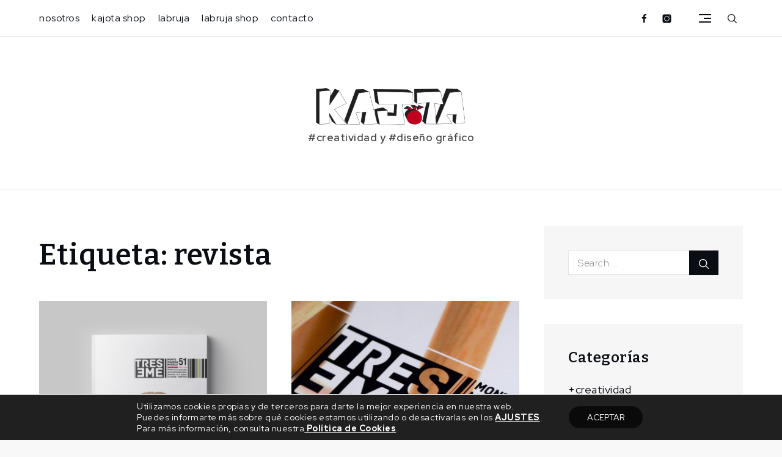

--- FILE ---
content_type: text/html; charset=UTF-8
request_url: http://www.kajota.info/tag/revista/
body_size: 59994
content:
		<!DOCTYPE html>
			<html dir="ltr" lang="es" prefix="og: https://ogp.me/ns#">
			<head>
			<meta charset="UTF-8">
			<meta name="viewport" content="width=device-width, initial-scale=1, maximum-scale=1">
			<link rel="profile" href="http://gmpg.org/xfn/11">
						<title>revista |</title>

		<!-- All in One SEO 4.9.3 - aioseo.com -->
	<meta name="robots" content="max-image-preview:large" />
	<meta name="google-site-verification" content="https://plus.google.com/111059512733119621878/posts" />
	<meta name="keywords" content="kajota,diseño editorial,diseño,revista,treseme,asmadera,forestal,mueble,madera,creatividad,asturias,agrónomos,colegio,fundación jovellanos,agroalimenta" />
	<link rel="canonical" href="http://www.kajota.info/tag/revista/" />
	<meta name="generator" content="All in One SEO (AIOSEO) 4.9.3" />
		<script type="application/ld+json" class="aioseo-schema">
			{"@context":"https:\/\/schema.org","@graph":[{"@type":"BreadcrumbList","@id":"http:\/\/www.kajota.info\/tag\/revista\/#breadcrumblist","itemListElement":[{"@type":"ListItem","@id":"http:\/\/www.kajota.info#listItem","position":1,"name":"Inicio","item":"http:\/\/www.kajota.info","nextItem":{"@type":"ListItem","@id":"http:\/\/www.kajota.info\/tag\/revista\/#listItem","name":"revista"}},{"@type":"ListItem","@id":"http:\/\/www.kajota.info\/tag\/revista\/#listItem","position":2,"name":"revista","previousItem":{"@type":"ListItem","@id":"http:\/\/www.kajota.info#listItem","name":"Inicio"}}]},{"@type":"CollectionPage","@id":"http:\/\/www.kajota.info\/tag\/revista\/#collectionpage","url":"http:\/\/www.kajota.info\/tag\/revista\/","name":"revista |","inLanguage":"es-ES","isPartOf":{"@id":"http:\/\/www.kajota.info\/#website"},"breadcrumb":{"@id":"http:\/\/www.kajota.info\/tag\/revista\/#breadcrumblist"}},{"@type":"Organization","@id":"http:\/\/www.kajota.info\/#organization","name":"kajota","description":"#creatividad y #dise\u00f1o gr\u00e1fico","url":"http:\/\/www.kajota.info\/","telephone":"+34685992711","logo":{"@type":"ImageObject","url":"http:\/\/www.kajota.info\/wp-content\/uploads\/2020\/03\/LOGOGOOGLE15.jpg","@id":"http:\/\/www.kajota.info\/tag\/revista\/#organizationLogo","width":250,"height":250,"caption":"kajota, creatividad y dise\u00f1o gr\u00e1fico"},"image":{"@id":"http:\/\/www.kajota.info\/tag\/revista\/#organizationLogo"},"sameAs":["https:\/\/www.instagram.com\/kajota_design\/"]},{"@type":"WebSite","@id":"http:\/\/www.kajota.info\/#website","url":"http:\/\/www.kajota.info\/","description":"#creatividad y #dise\u00f1o gr\u00e1fico","inLanguage":"es-ES","publisher":{"@id":"http:\/\/www.kajota.info\/#organization"}}]}
		</script>
		<!-- All in One SEO -->

<link rel='dns-prefetch' href='//www.kajota.info' />
<link rel="alternate" type="application/rss+xml" title=" &raquo; Feed" href="http://www.kajota.info/feed/" />
<link rel="alternate" type="application/rss+xml" title=" &raquo; Feed de los comentarios" href="http://www.kajota.info/comments/feed/" />
<link rel="alternate" type="application/rss+xml" title=" &raquo; Etiqueta revista del feed" href="http://www.kajota.info/tag/revista/feed/" />
		<!-- This site uses the Google Analytics by MonsterInsights plugin v9.11.1 - Using Analytics tracking - https://www.monsterinsights.com/ -->
							<script src="//www.googletagmanager.com/gtag/js?id=G-JDFEPRZ7E7"  data-cfasync="false" data-wpfc-render="false" type="text/javascript" async></script>
			<script data-cfasync="false" data-wpfc-render="false" type="text/javascript">
				var mi_version = '9.11.1';
				var mi_track_user = true;
				var mi_no_track_reason = '';
								var MonsterInsightsDefaultLocations = {"page_location":"http:\/\/www.kajota.info\/tag\/revista\/"};
								if ( typeof MonsterInsightsPrivacyGuardFilter === 'function' ) {
					var MonsterInsightsLocations = (typeof MonsterInsightsExcludeQuery === 'object') ? MonsterInsightsPrivacyGuardFilter( MonsterInsightsExcludeQuery ) : MonsterInsightsPrivacyGuardFilter( MonsterInsightsDefaultLocations );
				} else {
					var MonsterInsightsLocations = (typeof MonsterInsightsExcludeQuery === 'object') ? MonsterInsightsExcludeQuery : MonsterInsightsDefaultLocations;
				}

								var disableStrs = [
										'ga-disable-G-JDFEPRZ7E7',
									];

				/* Function to detect opted out users */
				function __gtagTrackerIsOptedOut() {
					for (var index = 0; index < disableStrs.length; index++) {
						if (document.cookie.indexOf(disableStrs[index] + '=true') > -1) {
							return true;
						}
					}

					return false;
				}

				/* Disable tracking if the opt-out cookie exists. */
				if (__gtagTrackerIsOptedOut()) {
					for (var index = 0; index < disableStrs.length; index++) {
						window[disableStrs[index]] = true;
					}
				}

				/* Opt-out function */
				function __gtagTrackerOptout() {
					for (var index = 0; index < disableStrs.length; index++) {
						document.cookie = disableStrs[index] + '=true; expires=Thu, 31 Dec 2099 23:59:59 UTC; path=/';
						window[disableStrs[index]] = true;
					}
				}

				if ('undefined' === typeof gaOptout) {
					function gaOptout() {
						__gtagTrackerOptout();
					}
				}
								window.dataLayer = window.dataLayer || [];

				window.MonsterInsightsDualTracker = {
					helpers: {},
					trackers: {},
				};
				if (mi_track_user) {
					function __gtagDataLayer() {
						dataLayer.push(arguments);
					}

					function __gtagTracker(type, name, parameters) {
						if (!parameters) {
							parameters = {};
						}

						if (parameters.send_to) {
							__gtagDataLayer.apply(null, arguments);
							return;
						}

						if (type === 'event') {
														parameters.send_to = monsterinsights_frontend.v4_id;
							var hookName = name;
							if (typeof parameters['event_category'] !== 'undefined') {
								hookName = parameters['event_category'] + ':' + name;
							}

							if (typeof MonsterInsightsDualTracker.trackers[hookName] !== 'undefined') {
								MonsterInsightsDualTracker.trackers[hookName](parameters);
							} else {
								__gtagDataLayer('event', name, parameters);
							}
							
						} else {
							__gtagDataLayer.apply(null, arguments);
						}
					}

					__gtagTracker('js', new Date());
					__gtagTracker('set', {
						'developer_id.dZGIzZG': true,
											});
					if ( MonsterInsightsLocations.page_location ) {
						__gtagTracker('set', MonsterInsightsLocations);
					}
										__gtagTracker('config', 'G-JDFEPRZ7E7', {"forceSSL":"true"} );
										window.gtag = __gtagTracker;										(function () {
						/* https://developers.google.com/analytics/devguides/collection/analyticsjs/ */
						/* ga and __gaTracker compatibility shim. */
						var noopfn = function () {
							return null;
						};
						var newtracker = function () {
							return new Tracker();
						};
						var Tracker = function () {
							return null;
						};
						var p = Tracker.prototype;
						p.get = noopfn;
						p.set = noopfn;
						p.send = function () {
							var args = Array.prototype.slice.call(arguments);
							args.unshift('send');
							__gaTracker.apply(null, args);
						};
						var __gaTracker = function () {
							var len = arguments.length;
							if (len === 0) {
								return;
							}
							var f = arguments[len - 1];
							if (typeof f !== 'object' || f === null || typeof f.hitCallback !== 'function') {
								if ('send' === arguments[0]) {
									var hitConverted, hitObject = false, action;
									if ('event' === arguments[1]) {
										if ('undefined' !== typeof arguments[3]) {
											hitObject = {
												'eventAction': arguments[3],
												'eventCategory': arguments[2],
												'eventLabel': arguments[4],
												'value': arguments[5] ? arguments[5] : 1,
											}
										}
									}
									if ('pageview' === arguments[1]) {
										if ('undefined' !== typeof arguments[2]) {
											hitObject = {
												'eventAction': 'page_view',
												'page_path': arguments[2],
											}
										}
									}
									if (typeof arguments[2] === 'object') {
										hitObject = arguments[2];
									}
									if (typeof arguments[5] === 'object') {
										Object.assign(hitObject, arguments[5]);
									}
									if ('undefined' !== typeof arguments[1].hitType) {
										hitObject = arguments[1];
										if ('pageview' === hitObject.hitType) {
											hitObject.eventAction = 'page_view';
										}
									}
									if (hitObject) {
										action = 'timing' === arguments[1].hitType ? 'timing_complete' : hitObject.eventAction;
										hitConverted = mapArgs(hitObject);
										__gtagTracker('event', action, hitConverted);
									}
								}
								return;
							}

							function mapArgs(args) {
								var arg, hit = {};
								var gaMap = {
									'eventCategory': 'event_category',
									'eventAction': 'event_action',
									'eventLabel': 'event_label',
									'eventValue': 'event_value',
									'nonInteraction': 'non_interaction',
									'timingCategory': 'event_category',
									'timingVar': 'name',
									'timingValue': 'value',
									'timingLabel': 'event_label',
									'page': 'page_path',
									'location': 'page_location',
									'title': 'page_title',
									'referrer' : 'page_referrer',
								};
								for (arg in args) {
																		if (!(!args.hasOwnProperty(arg) || !gaMap.hasOwnProperty(arg))) {
										hit[gaMap[arg]] = args[arg];
									} else {
										hit[arg] = args[arg];
									}
								}
								return hit;
							}

							try {
								f.hitCallback();
							} catch (ex) {
							}
						};
						__gaTracker.create = newtracker;
						__gaTracker.getByName = newtracker;
						__gaTracker.getAll = function () {
							return [];
						};
						__gaTracker.remove = noopfn;
						__gaTracker.loaded = true;
						window['__gaTracker'] = __gaTracker;
					})();
									} else {
										console.log("");
					(function () {
						function __gtagTracker() {
							return null;
						}

						window['__gtagTracker'] = __gtagTracker;
						window['gtag'] = __gtagTracker;
					})();
									}
			</script>
							<!-- / Google Analytics by MonsterInsights -->
		<style id='wp-img-auto-sizes-contain-inline-css' type='text/css'>
img:is([sizes=auto i],[sizes^="auto," i]){contain-intrinsic-size:3000px 1500px}
/*# sourceURL=wp-img-auto-sizes-contain-inline-css */
</style>
<style id='wp-emoji-styles-inline-css' type='text/css'>

	img.wp-smiley, img.emoji {
		display: inline !important;
		border: none !important;
		box-shadow: none !important;
		height: 1em !important;
		width: 1em !important;
		margin: 0 0.07em !important;
		vertical-align: -0.1em !important;
		background: none !important;
		padding: 0 !important;
	}
/*# sourceURL=wp-emoji-styles-inline-css */
</style>
<style id='wp-block-library-inline-css' type='text/css'>
:root{--wp-block-synced-color:#7a00df;--wp-block-synced-color--rgb:122,0,223;--wp-bound-block-color:var(--wp-block-synced-color);--wp-editor-canvas-background:#ddd;--wp-admin-theme-color:#007cba;--wp-admin-theme-color--rgb:0,124,186;--wp-admin-theme-color-darker-10:#006ba1;--wp-admin-theme-color-darker-10--rgb:0,107,160.5;--wp-admin-theme-color-darker-20:#005a87;--wp-admin-theme-color-darker-20--rgb:0,90,135;--wp-admin-border-width-focus:2px}@media (min-resolution:192dpi){:root{--wp-admin-border-width-focus:1.5px}}.wp-element-button{cursor:pointer}:root .has-very-light-gray-background-color{background-color:#eee}:root .has-very-dark-gray-background-color{background-color:#313131}:root .has-very-light-gray-color{color:#eee}:root .has-very-dark-gray-color{color:#313131}:root .has-vivid-green-cyan-to-vivid-cyan-blue-gradient-background{background:linear-gradient(135deg,#00d084,#0693e3)}:root .has-purple-crush-gradient-background{background:linear-gradient(135deg,#34e2e4,#4721fb 50%,#ab1dfe)}:root .has-hazy-dawn-gradient-background{background:linear-gradient(135deg,#faaca8,#dad0ec)}:root .has-subdued-olive-gradient-background{background:linear-gradient(135deg,#fafae1,#67a671)}:root .has-atomic-cream-gradient-background{background:linear-gradient(135deg,#fdd79a,#004a59)}:root .has-nightshade-gradient-background{background:linear-gradient(135deg,#330968,#31cdcf)}:root .has-midnight-gradient-background{background:linear-gradient(135deg,#020381,#2874fc)}:root{--wp--preset--font-size--normal:16px;--wp--preset--font-size--huge:42px}.has-regular-font-size{font-size:1em}.has-larger-font-size{font-size:2.625em}.has-normal-font-size{font-size:var(--wp--preset--font-size--normal)}.has-huge-font-size{font-size:var(--wp--preset--font-size--huge)}.has-text-align-center{text-align:center}.has-text-align-left{text-align:left}.has-text-align-right{text-align:right}.has-fit-text{white-space:nowrap!important}#end-resizable-editor-section{display:none}.aligncenter{clear:both}.items-justified-left{justify-content:flex-start}.items-justified-center{justify-content:center}.items-justified-right{justify-content:flex-end}.items-justified-space-between{justify-content:space-between}.screen-reader-text{border:0;clip-path:inset(50%);height:1px;margin:-1px;overflow:hidden;padding:0;position:absolute;width:1px;word-wrap:normal!important}.screen-reader-text:focus{background-color:#ddd;clip-path:none;color:#444;display:block;font-size:1em;height:auto;left:5px;line-height:normal;padding:15px 23px 14px;text-decoration:none;top:5px;width:auto;z-index:100000}html :where(.has-border-color){border-style:solid}html :where([style*=border-top-color]){border-top-style:solid}html :where([style*=border-right-color]){border-right-style:solid}html :where([style*=border-bottom-color]){border-bottom-style:solid}html :where([style*=border-left-color]){border-left-style:solid}html :where([style*=border-width]){border-style:solid}html :where([style*=border-top-width]){border-top-style:solid}html :where([style*=border-right-width]){border-right-style:solid}html :where([style*=border-bottom-width]){border-bottom-style:solid}html :where([style*=border-left-width]){border-left-style:solid}html :where(img[class*=wp-image-]){height:auto;max-width:100%}:where(figure){margin:0 0 1em}html :where(.is-position-sticky){--wp-admin--admin-bar--position-offset:var(--wp-admin--admin-bar--height,0px)}@media screen and (max-width:600px){html :where(.is-position-sticky){--wp-admin--admin-bar--position-offset:0px}}

/*# sourceURL=wp-block-library-inline-css */
</style><style id='wp-block-categories-inline-css' type='text/css'>
.wp-block-categories{box-sizing:border-box}.wp-block-categories.alignleft{margin-right:2em}.wp-block-categories.alignright{margin-left:2em}.wp-block-categories.wp-block-categories-dropdown.aligncenter{text-align:center}.wp-block-categories .wp-block-categories__label{display:block;width:100%}
/*# sourceURL=http://www.kajota.info/wp-includes/blocks/categories/style.min.css */
</style>
<style id='wp-block-heading-inline-css' type='text/css'>
h1:where(.wp-block-heading).has-background,h2:where(.wp-block-heading).has-background,h3:where(.wp-block-heading).has-background,h4:where(.wp-block-heading).has-background,h5:where(.wp-block-heading).has-background,h6:where(.wp-block-heading).has-background{padding:1.25em 2.375em}h1.has-text-align-left[style*=writing-mode]:where([style*=vertical-lr]),h1.has-text-align-right[style*=writing-mode]:where([style*=vertical-rl]),h2.has-text-align-left[style*=writing-mode]:where([style*=vertical-lr]),h2.has-text-align-right[style*=writing-mode]:where([style*=vertical-rl]),h3.has-text-align-left[style*=writing-mode]:where([style*=vertical-lr]),h3.has-text-align-right[style*=writing-mode]:where([style*=vertical-rl]),h4.has-text-align-left[style*=writing-mode]:where([style*=vertical-lr]),h4.has-text-align-right[style*=writing-mode]:where([style*=vertical-rl]),h5.has-text-align-left[style*=writing-mode]:where([style*=vertical-lr]),h5.has-text-align-right[style*=writing-mode]:where([style*=vertical-rl]),h6.has-text-align-left[style*=writing-mode]:where([style*=vertical-lr]),h6.has-text-align-right[style*=writing-mode]:where([style*=vertical-rl]){rotate:180deg}
/*# sourceURL=http://www.kajota.info/wp-includes/blocks/heading/style.min.css */
</style>
<style id='wp-block-latest-posts-inline-css' type='text/css'>
.wp-block-latest-posts{box-sizing:border-box}.wp-block-latest-posts.alignleft{margin-right:2em}.wp-block-latest-posts.alignright{margin-left:2em}.wp-block-latest-posts.wp-block-latest-posts__list{list-style:none}.wp-block-latest-posts.wp-block-latest-posts__list li{clear:both;overflow-wrap:break-word}.wp-block-latest-posts.is-grid{display:flex;flex-wrap:wrap}.wp-block-latest-posts.is-grid li{margin:0 1.25em 1.25em 0;width:100%}@media (min-width:600px){.wp-block-latest-posts.columns-2 li{width:calc(50% - .625em)}.wp-block-latest-posts.columns-2 li:nth-child(2n){margin-right:0}.wp-block-latest-posts.columns-3 li{width:calc(33.33333% - .83333em)}.wp-block-latest-posts.columns-3 li:nth-child(3n){margin-right:0}.wp-block-latest-posts.columns-4 li{width:calc(25% - .9375em)}.wp-block-latest-posts.columns-4 li:nth-child(4n){margin-right:0}.wp-block-latest-posts.columns-5 li{width:calc(20% - 1em)}.wp-block-latest-posts.columns-5 li:nth-child(5n){margin-right:0}.wp-block-latest-posts.columns-6 li{width:calc(16.66667% - 1.04167em)}.wp-block-latest-posts.columns-6 li:nth-child(6n){margin-right:0}}:root :where(.wp-block-latest-posts.is-grid){padding:0}:root :where(.wp-block-latest-posts.wp-block-latest-posts__list){padding-left:0}.wp-block-latest-posts__post-author,.wp-block-latest-posts__post-date{display:block;font-size:.8125em}.wp-block-latest-posts__post-excerpt,.wp-block-latest-posts__post-full-content{margin-bottom:1em;margin-top:.5em}.wp-block-latest-posts__featured-image a{display:inline-block}.wp-block-latest-posts__featured-image img{height:auto;max-width:100%;width:auto}.wp-block-latest-posts__featured-image.alignleft{float:left;margin-right:1em}.wp-block-latest-posts__featured-image.alignright{float:right;margin-left:1em}.wp-block-latest-posts__featured-image.aligncenter{margin-bottom:1em;text-align:center}
/*# sourceURL=http://www.kajota.info/wp-includes/blocks/latest-posts/style.min.css */
</style>
<style id='wp-block-group-inline-css' type='text/css'>
.wp-block-group{box-sizing:border-box}:where(.wp-block-group.wp-block-group-is-layout-constrained){position:relative}
/*# sourceURL=http://www.kajota.info/wp-includes/blocks/group/style.min.css */
</style>
<style id='wp-block-group-theme-inline-css' type='text/css'>
:where(.wp-block-group.has-background){padding:1.25em 2.375em}
/*# sourceURL=http://www.kajota.info/wp-includes/blocks/group/theme.min.css */
</style>
<style id='wp-block-paragraph-inline-css' type='text/css'>
.is-small-text{font-size:.875em}.is-regular-text{font-size:1em}.is-large-text{font-size:2.25em}.is-larger-text{font-size:3em}.has-drop-cap:not(:focus):first-letter{float:left;font-size:8.4em;font-style:normal;font-weight:100;line-height:.68;margin:.05em .1em 0 0;text-transform:uppercase}body.rtl .has-drop-cap:not(:focus):first-letter{float:none;margin-left:.1em}p.has-drop-cap.has-background{overflow:hidden}:root :where(p.has-background){padding:1.25em 2.375em}:where(p.has-text-color:not(.has-link-color)) a{color:inherit}p.has-text-align-left[style*="writing-mode:vertical-lr"],p.has-text-align-right[style*="writing-mode:vertical-rl"]{rotate:180deg}
/*# sourceURL=http://www.kajota.info/wp-includes/blocks/paragraph/style.min.css */
</style>
<style id='wp-block-social-links-inline-css' type='text/css'>
.wp-block-social-links{background:none;box-sizing:border-box;margin-left:0;padding-left:0;padding-right:0;text-indent:0}.wp-block-social-links .wp-social-link a,.wp-block-social-links .wp-social-link a:hover{border-bottom:0;box-shadow:none;text-decoration:none}.wp-block-social-links .wp-social-link svg{height:1em;width:1em}.wp-block-social-links .wp-social-link span:not(.screen-reader-text){font-size:.65em;margin-left:.5em;margin-right:.5em}.wp-block-social-links.has-small-icon-size{font-size:16px}.wp-block-social-links,.wp-block-social-links.has-normal-icon-size{font-size:24px}.wp-block-social-links.has-large-icon-size{font-size:36px}.wp-block-social-links.has-huge-icon-size{font-size:48px}.wp-block-social-links.aligncenter{display:flex;justify-content:center}.wp-block-social-links.alignright{justify-content:flex-end}.wp-block-social-link{border-radius:9999px;display:block}@media not (prefers-reduced-motion){.wp-block-social-link{transition:transform .1s ease}}.wp-block-social-link{height:auto}.wp-block-social-link a{align-items:center;display:flex;line-height:0}.wp-block-social-link:hover{transform:scale(1.1)}.wp-block-social-links .wp-block-social-link.wp-social-link{display:inline-block;margin:0;padding:0}.wp-block-social-links .wp-block-social-link.wp-social-link .wp-block-social-link-anchor,.wp-block-social-links .wp-block-social-link.wp-social-link .wp-block-social-link-anchor svg,.wp-block-social-links .wp-block-social-link.wp-social-link .wp-block-social-link-anchor:active,.wp-block-social-links .wp-block-social-link.wp-social-link .wp-block-social-link-anchor:hover,.wp-block-social-links .wp-block-social-link.wp-social-link .wp-block-social-link-anchor:visited{color:currentColor;fill:currentColor}:where(.wp-block-social-links:not(.is-style-logos-only)) .wp-social-link{background-color:#f0f0f0;color:#444}:where(.wp-block-social-links:not(.is-style-logos-only)) .wp-social-link-amazon{background-color:#f90;color:#fff}:where(.wp-block-social-links:not(.is-style-logos-only)) .wp-social-link-bandcamp{background-color:#1ea0c3;color:#fff}:where(.wp-block-social-links:not(.is-style-logos-only)) .wp-social-link-behance{background-color:#0757fe;color:#fff}:where(.wp-block-social-links:not(.is-style-logos-only)) .wp-social-link-bluesky{background-color:#0a7aff;color:#fff}:where(.wp-block-social-links:not(.is-style-logos-only)) .wp-social-link-codepen{background-color:#1e1f26;color:#fff}:where(.wp-block-social-links:not(.is-style-logos-only)) .wp-social-link-deviantart{background-color:#02e49b;color:#fff}:where(.wp-block-social-links:not(.is-style-logos-only)) .wp-social-link-discord{background-color:#5865f2;color:#fff}:where(.wp-block-social-links:not(.is-style-logos-only)) .wp-social-link-dribbble{background-color:#e94c89;color:#fff}:where(.wp-block-social-links:not(.is-style-logos-only)) .wp-social-link-dropbox{background-color:#4280ff;color:#fff}:where(.wp-block-social-links:not(.is-style-logos-only)) .wp-social-link-etsy{background-color:#f45800;color:#fff}:where(.wp-block-social-links:not(.is-style-logos-only)) .wp-social-link-facebook{background-color:#0866ff;color:#fff}:where(.wp-block-social-links:not(.is-style-logos-only)) .wp-social-link-fivehundredpx{background-color:#000;color:#fff}:where(.wp-block-social-links:not(.is-style-logos-only)) .wp-social-link-flickr{background-color:#0461dd;color:#fff}:where(.wp-block-social-links:not(.is-style-logos-only)) .wp-social-link-foursquare{background-color:#e65678;color:#fff}:where(.wp-block-social-links:not(.is-style-logos-only)) .wp-social-link-github{background-color:#24292d;color:#fff}:where(.wp-block-social-links:not(.is-style-logos-only)) .wp-social-link-goodreads{background-color:#eceadd;color:#382110}:where(.wp-block-social-links:not(.is-style-logos-only)) .wp-social-link-google{background-color:#ea4434;color:#fff}:where(.wp-block-social-links:not(.is-style-logos-only)) .wp-social-link-gravatar{background-color:#1d4fc4;color:#fff}:where(.wp-block-social-links:not(.is-style-logos-only)) .wp-social-link-instagram{background-color:#f00075;color:#fff}:where(.wp-block-social-links:not(.is-style-logos-only)) .wp-social-link-lastfm{background-color:#e21b24;color:#fff}:where(.wp-block-social-links:not(.is-style-logos-only)) .wp-social-link-linkedin{background-color:#0d66c2;color:#fff}:where(.wp-block-social-links:not(.is-style-logos-only)) .wp-social-link-mastodon{background-color:#3288d4;color:#fff}:where(.wp-block-social-links:not(.is-style-logos-only)) .wp-social-link-medium{background-color:#000;color:#fff}:where(.wp-block-social-links:not(.is-style-logos-only)) .wp-social-link-meetup{background-color:#f6405f;color:#fff}:where(.wp-block-social-links:not(.is-style-logos-only)) .wp-social-link-patreon{background-color:#000;color:#fff}:where(.wp-block-social-links:not(.is-style-logos-only)) .wp-social-link-pinterest{background-color:#e60122;color:#fff}:where(.wp-block-social-links:not(.is-style-logos-only)) .wp-social-link-pocket{background-color:#ef4155;color:#fff}:where(.wp-block-social-links:not(.is-style-logos-only)) .wp-social-link-reddit{background-color:#ff4500;color:#fff}:where(.wp-block-social-links:not(.is-style-logos-only)) .wp-social-link-skype{background-color:#0478d7;color:#fff}:where(.wp-block-social-links:not(.is-style-logos-only)) .wp-social-link-snapchat{background-color:#fefc00;color:#fff;stroke:#000}:where(.wp-block-social-links:not(.is-style-logos-only)) .wp-social-link-soundcloud{background-color:#ff5600;color:#fff}:where(.wp-block-social-links:not(.is-style-logos-only)) .wp-social-link-spotify{background-color:#1bd760;color:#fff}:where(.wp-block-social-links:not(.is-style-logos-only)) .wp-social-link-telegram{background-color:#2aabee;color:#fff}:where(.wp-block-social-links:not(.is-style-logos-only)) .wp-social-link-threads{background-color:#000;color:#fff}:where(.wp-block-social-links:not(.is-style-logos-only)) .wp-social-link-tiktok{background-color:#000;color:#fff}:where(.wp-block-social-links:not(.is-style-logos-only)) .wp-social-link-tumblr{background-color:#011835;color:#fff}:where(.wp-block-social-links:not(.is-style-logos-only)) .wp-social-link-twitch{background-color:#6440a4;color:#fff}:where(.wp-block-social-links:not(.is-style-logos-only)) .wp-social-link-twitter{background-color:#1da1f2;color:#fff}:where(.wp-block-social-links:not(.is-style-logos-only)) .wp-social-link-vimeo{background-color:#1eb7ea;color:#fff}:where(.wp-block-social-links:not(.is-style-logos-only)) .wp-social-link-vk{background-color:#4680c2;color:#fff}:where(.wp-block-social-links:not(.is-style-logos-only)) .wp-social-link-wordpress{background-color:#3499cd;color:#fff}:where(.wp-block-social-links:not(.is-style-logos-only)) .wp-social-link-whatsapp{background-color:#25d366;color:#fff}:where(.wp-block-social-links:not(.is-style-logos-only)) .wp-social-link-x{background-color:#000;color:#fff}:where(.wp-block-social-links:not(.is-style-logos-only)) .wp-social-link-yelp{background-color:#d32422;color:#fff}:where(.wp-block-social-links:not(.is-style-logos-only)) .wp-social-link-youtube{background-color:red;color:#fff}:where(.wp-block-social-links.is-style-logos-only) .wp-social-link{background:none}:where(.wp-block-social-links.is-style-logos-only) .wp-social-link svg{height:1.25em;width:1.25em}:where(.wp-block-social-links.is-style-logos-only) .wp-social-link-amazon{color:#f90}:where(.wp-block-social-links.is-style-logos-only) .wp-social-link-bandcamp{color:#1ea0c3}:where(.wp-block-social-links.is-style-logos-only) .wp-social-link-behance{color:#0757fe}:where(.wp-block-social-links.is-style-logos-only) .wp-social-link-bluesky{color:#0a7aff}:where(.wp-block-social-links.is-style-logos-only) .wp-social-link-codepen{color:#1e1f26}:where(.wp-block-social-links.is-style-logos-only) .wp-social-link-deviantart{color:#02e49b}:where(.wp-block-social-links.is-style-logos-only) .wp-social-link-discord{color:#5865f2}:where(.wp-block-social-links.is-style-logos-only) .wp-social-link-dribbble{color:#e94c89}:where(.wp-block-social-links.is-style-logos-only) .wp-social-link-dropbox{color:#4280ff}:where(.wp-block-social-links.is-style-logos-only) .wp-social-link-etsy{color:#f45800}:where(.wp-block-social-links.is-style-logos-only) .wp-social-link-facebook{color:#0866ff}:where(.wp-block-social-links.is-style-logos-only) .wp-social-link-fivehundredpx{color:#000}:where(.wp-block-social-links.is-style-logos-only) .wp-social-link-flickr{color:#0461dd}:where(.wp-block-social-links.is-style-logos-only) .wp-social-link-foursquare{color:#e65678}:where(.wp-block-social-links.is-style-logos-only) .wp-social-link-github{color:#24292d}:where(.wp-block-social-links.is-style-logos-only) .wp-social-link-goodreads{color:#382110}:where(.wp-block-social-links.is-style-logos-only) .wp-social-link-google{color:#ea4434}:where(.wp-block-social-links.is-style-logos-only) .wp-social-link-gravatar{color:#1d4fc4}:where(.wp-block-social-links.is-style-logos-only) .wp-social-link-instagram{color:#f00075}:where(.wp-block-social-links.is-style-logos-only) .wp-social-link-lastfm{color:#e21b24}:where(.wp-block-social-links.is-style-logos-only) .wp-social-link-linkedin{color:#0d66c2}:where(.wp-block-social-links.is-style-logos-only) .wp-social-link-mastodon{color:#3288d4}:where(.wp-block-social-links.is-style-logos-only) .wp-social-link-medium{color:#000}:where(.wp-block-social-links.is-style-logos-only) .wp-social-link-meetup{color:#f6405f}:where(.wp-block-social-links.is-style-logos-only) .wp-social-link-patreon{color:#000}:where(.wp-block-social-links.is-style-logos-only) .wp-social-link-pinterest{color:#e60122}:where(.wp-block-social-links.is-style-logos-only) .wp-social-link-pocket{color:#ef4155}:where(.wp-block-social-links.is-style-logos-only) .wp-social-link-reddit{color:#ff4500}:where(.wp-block-social-links.is-style-logos-only) .wp-social-link-skype{color:#0478d7}:where(.wp-block-social-links.is-style-logos-only) .wp-social-link-snapchat{color:#fff;stroke:#000}:where(.wp-block-social-links.is-style-logos-only) .wp-social-link-soundcloud{color:#ff5600}:where(.wp-block-social-links.is-style-logos-only) .wp-social-link-spotify{color:#1bd760}:where(.wp-block-social-links.is-style-logos-only) .wp-social-link-telegram{color:#2aabee}:where(.wp-block-social-links.is-style-logos-only) .wp-social-link-threads{color:#000}:where(.wp-block-social-links.is-style-logos-only) .wp-social-link-tiktok{color:#000}:where(.wp-block-social-links.is-style-logos-only) .wp-social-link-tumblr{color:#011835}:where(.wp-block-social-links.is-style-logos-only) .wp-social-link-twitch{color:#6440a4}:where(.wp-block-social-links.is-style-logos-only) .wp-social-link-twitter{color:#1da1f2}:where(.wp-block-social-links.is-style-logos-only) .wp-social-link-vimeo{color:#1eb7ea}:where(.wp-block-social-links.is-style-logos-only) .wp-social-link-vk{color:#4680c2}:where(.wp-block-social-links.is-style-logos-only) .wp-social-link-whatsapp{color:#25d366}:where(.wp-block-social-links.is-style-logos-only) .wp-social-link-wordpress{color:#3499cd}:where(.wp-block-social-links.is-style-logos-only) .wp-social-link-x{color:#000}:where(.wp-block-social-links.is-style-logos-only) .wp-social-link-yelp{color:#d32422}:where(.wp-block-social-links.is-style-logos-only) .wp-social-link-youtube{color:red}.wp-block-social-links.is-style-pill-shape .wp-social-link{width:auto}:root :where(.wp-block-social-links .wp-social-link a){padding:.25em}:root :where(.wp-block-social-links.is-style-logos-only .wp-social-link a){padding:0}:root :where(.wp-block-social-links.is-style-pill-shape .wp-social-link a){padding-left:.6666666667em;padding-right:.6666666667em}.wp-block-social-links:not(.has-icon-color):not(.has-icon-background-color) .wp-social-link-snapchat .wp-block-social-link-label{color:#000}
/*# sourceURL=http://www.kajota.info/wp-includes/blocks/social-links/style.min.css */
</style>
<style id='global-styles-inline-css' type='text/css'>
:root{--wp--preset--aspect-ratio--square: 1;--wp--preset--aspect-ratio--4-3: 4/3;--wp--preset--aspect-ratio--3-4: 3/4;--wp--preset--aspect-ratio--3-2: 3/2;--wp--preset--aspect-ratio--2-3: 2/3;--wp--preset--aspect-ratio--16-9: 16/9;--wp--preset--aspect-ratio--9-16: 9/16;--wp--preset--color--black: #000000;--wp--preset--color--cyan-bluish-gray: #abb8c3;--wp--preset--color--white: #ffffff;--wp--preset--color--pale-pink: #f78da7;--wp--preset--color--vivid-red: #cf2e2e;--wp--preset--color--luminous-vivid-orange: #ff6900;--wp--preset--color--luminous-vivid-amber: #fcb900;--wp--preset--color--light-green-cyan: #7bdcb5;--wp--preset--color--vivid-green-cyan: #00d084;--wp--preset--color--pale-cyan-blue: #8ed1fc;--wp--preset--color--vivid-cyan-blue: #0693e3;--wp--preset--color--vivid-purple: #9b51e0;--wp--preset--color--ronchi: #eba54c;--wp--preset--color--tangaroa: #0a0e14;--wp--preset--color--feldspar: #CF987E;--wp--preset--color--shark: #272B2F;--wp--preset--color--emperor: #555555;--wp--preset--gradient--vivid-cyan-blue-to-vivid-purple: linear-gradient(135deg,rgb(6,147,227) 0%,rgb(155,81,224) 100%);--wp--preset--gradient--light-green-cyan-to-vivid-green-cyan: linear-gradient(135deg,rgb(122,220,180) 0%,rgb(0,208,130) 100%);--wp--preset--gradient--luminous-vivid-amber-to-luminous-vivid-orange: linear-gradient(135deg,rgb(252,185,0) 0%,rgb(255,105,0) 100%);--wp--preset--gradient--luminous-vivid-orange-to-vivid-red: linear-gradient(135deg,rgb(255,105,0) 0%,rgb(207,46,46) 100%);--wp--preset--gradient--very-light-gray-to-cyan-bluish-gray: linear-gradient(135deg,rgb(238,238,238) 0%,rgb(169,184,195) 100%);--wp--preset--gradient--cool-to-warm-spectrum: linear-gradient(135deg,rgb(74,234,220) 0%,rgb(151,120,209) 20%,rgb(207,42,186) 40%,rgb(238,44,130) 60%,rgb(251,105,98) 80%,rgb(254,248,76) 100%);--wp--preset--gradient--blush-light-purple: linear-gradient(135deg,rgb(255,206,236) 0%,rgb(152,150,240) 100%);--wp--preset--gradient--blush-bordeaux: linear-gradient(135deg,rgb(254,205,165) 0%,rgb(254,45,45) 50%,rgb(107,0,62) 100%);--wp--preset--gradient--luminous-dusk: linear-gradient(135deg,rgb(255,203,112) 0%,rgb(199,81,192) 50%,rgb(65,88,208) 100%);--wp--preset--gradient--pale-ocean: linear-gradient(135deg,rgb(255,245,203) 0%,rgb(182,227,212) 50%,rgb(51,167,181) 100%);--wp--preset--gradient--electric-grass: linear-gradient(135deg,rgb(202,248,128) 0%,rgb(113,206,126) 100%);--wp--preset--gradient--midnight: linear-gradient(135deg,rgb(2,3,129) 0%,rgb(40,116,252) 100%);--wp--preset--gradient--dark-ocean: linear-gradient(90deg, #373B44 0%, #4286f4 100%);--wp--preset--gradient--yoda: linear-gradient(90deg, #FF0099 0%, #493240 100%);--wp--preset--gradient--amin: linear-gradient(90deg, #8E2DE2 0%, #4A00E0 100%);--wp--preset--gradient--harvey: linear-gradient(90deg, #1f4037 0%, #99f2c8 100%);--wp--preset--gradient--flare: linear-gradient(90deg, #f12711 0%, #f5af19 100%);--wp--preset--gradient--metapolis: linear-gradient(90deg, #659999 0%, #f4791f 100%);--wp--preset--gradient--kye-meh: linear-gradient(90deg, #8360c3 0%, #2ebf91 100%);--wp--preset--gradient--kyoo-tah: linear-gradient(90deg, #544a7d 0%, #ffd452 100%);--wp--preset--font-size--small: 16px;--wp--preset--font-size--medium: 20px;--wp--preset--font-size--large: 24px;--wp--preset--font-size--x-large: 42px;--wp--preset--font-size--extra-small: 12px;--wp--preset--font-size--regular: 18px;--wp--preset--font-size--extra-large: 40px;--wp--preset--font-size--huge: 96px;--wp--preset--spacing--20: 0.44rem;--wp--preset--spacing--30: 0.67rem;--wp--preset--spacing--40: 1rem;--wp--preset--spacing--50: 1.5rem;--wp--preset--spacing--60: 2.25rem;--wp--preset--spacing--70: 3.38rem;--wp--preset--spacing--80: 5.06rem;--wp--preset--shadow--natural: 6px 6px 9px rgba(0, 0, 0, 0.2);--wp--preset--shadow--deep: 12px 12px 50px rgba(0, 0, 0, 0.4);--wp--preset--shadow--sharp: 6px 6px 0px rgba(0, 0, 0, 0.2);--wp--preset--shadow--outlined: 6px 6px 0px -3px rgb(255, 255, 255), 6px 6px rgb(0, 0, 0);--wp--preset--shadow--crisp: 6px 6px 0px rgb(0, 0, 0);}:root :where(.is-layout-flow) > :first-child{margin-block-start: 0;}:root :where(.is-layout-flow) > :last-child{margin-block-end: 0;}:root :where(.is-layout-flow) > *{margin-block-start: 24px;margin-block-end: 0;}:root :where(.is-layout-constrained) > :first-child{margin-block-start: 0;}:root :where(.is-layout-constrained) > :last-child{margin-block-end: 0;}:root :where(.is-layout-constrained) > *{margin-block-start: 24px;margin-block-end: 0;}:root :where(.is-layout-flex){gap: 24px;}:root :where(.is-layout-grid){gap: 24px;}body .is-layout-flex{display: flex;}.is-layout-flex{flex-wrap: wrap;align-items: center;}.is-layout-flex > :is(*, div){margin: 0;}body .is-layout-grid{display: grid;}.is-layout-grid > :is(*, div){margin: 0;}.has-black-color{color: var(--wp--preset--color--black) !important;}.has-cyan-bluish-gray-color{color: var(--wp--preset--color--cyan-bluish-gray) !important;}.has-white-color{color: var(--wp--preset--color--white) !important;}.has-pale-pink-color{color: var(--wp--preset--color--pale-pink) !important;}.has-vivid-red-color{color: var(--wp--preset--color--vivid-red) !important;}.has-luminous-vivid-orange-color{color: var(--wp--preset--color--luminous-vivid-orange) !important;}.has-luminous-vivid-amber-color{color: var(--wp--preset--color--luminous-vivid-amber) !important;}.has-light-green-cyan-color{color: var(--wp--preset--color--light-green-cyan) !important;}.has-vivid-green-cyan-color{color: var(--wp--preset--color--vivid-green-cyan) !important;}.has-pale-cyan-blue-color{color: var(--wp--preset--color--pale-cyan-blue) !important;}.has-vivid-cyan-blue-color{color: var(--wp--preset--color--vivid-cyan-blue) !important;}.has-vivid-purple-color{color: var(--wp--preset--color--vivid-purple) !important;}.has-ronchi-color{color: var(--wp--preset--color--ronchi) !important;}.has-tangaroa-color{color: var(--wp--preset--color--tangaroa) !important;}.has-feldspar-color{color: var(--wp--preset--color--feldspar) !important;}.has-shark-color{color: var(--wp--preset--color--shark) !important;}.has-emperor-color{color: var(--wp--preset--color--emperor) !important;}.has-black-background-color{background-color: var(--wp--preset--color--black) !important;}.has-cyan-bluish-gray-background-color{background-color: var(--wp--preset--color--cyan-bluish-gray) !important;}.has-white-background-color{background-color: var(--wp--preset--color--white) !important;}.has-pale-pink-background-color{background-color: var(--wp--preset--color--pale-pink) !important;}.has-vivid-red-background-color{background-color: var(--wp--preset--color--vivid-red) !important;}.has-luminous-vivid-orange-background-color{background-color: var(--wp--preset--color--luminous-vivid-orange) !important;}.has-luminous-vivid-amber-background-color{background-color: var(--wp--preset--color--luminous-vivid-amber) !important;}.has-light-green-cyan-background-color{background-color: var(--wp--preset--color--light-green-cyan) !important;}.has-vivid-green-cyan-background-color{background-color: var(--wp--preset--color--vivid-green-cyan) !important;}.has-pale-cyan-blue-background-color{background-color: var(--wp--preset--color--pale-cyan-blue) !important;}.has-vivid-cyan-blue-background-color{background-color: var(--wp--preset--color--vivid-cyan-blue) !important;}.has-vivid-purple-background-color{background-color: var(--wp--preset--color--vivid-purple) !important;}.has-ronchi-background-color{background-color: var(--wp--preset--color--ronchi) !important;}.has-tangaroa-background-color{background-color: var(--wp--preset--color--tangaroa) !important;}.has-feldspar-background-color{background-color: var(--wp--preset--color--feldspar) !important;}.has-shark-background-color{background-color: var(--wp--preset--color--shark) !important;}.has-emperor-background-color{background-color: var(--wp--preset--color--emperor) !important;}.has-black-border-color{border-color: var(--wp--preset--color--black) !important;}.has-cyan-bluish-gray-border-color{border-color: var(--wp--preset--color--cyan-bluish-gray) !important;}.has-white-border-color{border-color: var(--wp--preset--color--white) !important;}.has-pale-pink-border-color{border-color: var(--wp--preset--color--pale-pink) !important;}.has-vivid-red-border-color{border-color: var(--wp--preset--color--vivid-red) !important;}.has-luminous-vivid-orange-border-color{border-color: var(--wp--preset--color--luminous-vivid-orange) !important;}.has-luminous-vivid-amber-border-color{border-color: var(--wp--preset--color--luminous-vivid-amber) !important;}.has-light-green-cyan-border-color{border-color: var(--wp--preset--color--light-green-cyan) !important;}.has-vivid-green-cyan-border-color{border-color: var(--wp--preset--color--vivid-green-cyan) !important;}.has-pale-cyan-blue-border-color{border-color: var(--wp--preset--color--pale-cyan-blue) !important;}.has-vivid-cyan-blue-border-color{border-color: var(--wp--preset--color--vivid-cyan-blue) !important;}.has-vivid-purple-border-color{border-color: var(--wp--preset--color--vivid-purple) !important;}.has-ronchi-border-color{border-color: var(--wp--preset--color--ronchi) !important;}.has-tangaroa-border-color{border-color: var(--wp--preset--color--tangaroa) !important;}.has-feldspar-border-color{border-color: var(--wp--preset--color--feldspar) !important;}.has-shark-border-color{border-color: var(--wp--preset--color--shark) !important;}.has-emperor-border-color{border-color: var(--wp--preset--color--emperor) !important;}.has-vivid-cyan-blue-to-vivid-purple-gradient-background{background: var(--wp--preset--gradient--vivid-cyan-blue-to-vivid-purple) !important;}.has-light-green-cyan-to-vivid-green-cyan-gradient-background{background: var(--wp--preset--gradient--light-green-cyan-to-vivid-green-cyan) !important;}.has-luminous-vivid-amber-to-luminous-vivid-orange-gradient-background{background: var(--wp--preset--gradient--luminous-vivid-amber-to-luminous-vivid-orange) !important;}.has-luminous-vivid-orange-to-vivid-red-gradient-background{background: var(--wp--preset--gradient--luminous-vivid-orange-to-vivid-red) !important;}.has-very-light-gray-to-cyan-bluish-gray-gradient-background{background: var(--wp--preset--gradient--very-light-gray-to-cyan-bluish-gray) !important;}.has-cool-to-warm-spectrum-gradient-background{background: var(--wp--preset--gradient--cool-to-warm-spectrum) !important;}.has-blush-light-purple-gradient-background{background: var(--wp--preset--gradient--blush-light-purple) !important;}.has-blush-bordeaux-gradient-background{background: var(--wp--preset--gradient--blush-bordeaux) !important;}.has-luminous-dusk-gradient-background{background: var(--wp--preset--gradient--luminous-dusk) !important;}.has-pale-ocean-gradient-background{background: var(--wp--preset--gradient--pale-ocean) !important;}.has-electric-grass-gradient-background{background: var(--wp--preset--gradient--electric-grass) !important;}.has-midnight-gradient-background{background: var(--wp--preset--gradient--midnight) !important;}.has-dark-ocean-gradient-background{background: var(--wp--preset--gradient--dark-ocean) !important;}.has-yoda-gradient-background{background: var(--wp--preset--gradient--yoda) !important;}.has-amin-gradient-background{background: var(--wp--preset--gradient--amin) !important;}.has-harvey-gradient-background{background: var(--wp--preset--gradient--harvey) !important;}.has-flare-gradient-background{background: var(--wp--preset--gradient--flare) !important;}.has-metapolis-gradient-background{background: var(--wp--preset--gradient--metapolis) !important;}.has-kye-meh-gradient-background{background: var(--wp--preset--gradient--kye-meh) !important;}.has-kyoo-tah-gradient-background{background: var(--wp--preset--gradient--kyoo-tah) !important;}.has-small-font-size{font-size: var(--wp--preset--font-size--small) !important;}.has-medium-font-size{font-size: var(--wp--preset--font-size--medium) !important;}.has-large-font-size{font-size: var(--wp--preset--font-size--large) !important;}.has-x-large-font-size{font-size: var(--wp--preset--font-size--x-large) !important;}.has-extra-small-font-size{font-size: var(--wp--preset--font-size--extra-small) !important;}.has-regular-font-size{font-size: var(--wp--preset--font-size--regular) !important;}.has-extra-large-font-size{font-size: var(--wp--preset--font-size--extra-large) !important;}.has-huge-font-size{font-size: var(--wp--preset--font-size--huge) !important;}
/*# sourceURL=global-styles-inline-css */
</style>

<style id='classic-theme-styles-inline-css' type='text/css'>
/*! This file is auto-generated */
.wp-block-button__link{color:#fff;background-color:#32373c;border-radius:9999px;box-shadow:none;text-decoration:none;padding:calc(.667em + 2px) calc(1.333em + 2px);font-size:1.125em}.wp-block-file__button{background:#32373c;color:#fff;text-decoration:none}
/*# sourceURL=/wp-includes/css/classic-themes.min.css */
</style>
<link rel='stylesheet' id='contact-form-7-css' href='http://www.kajota.info/wp-content/plugins/contact-form-7/includes/css/styles.css?ver=6.1.4' type='text/css' media='all' />
<link rel='stylesheet' id='yuma-parent-style-css' href='http://www.kajota.info/wp-content/themes/yuma/style.css?ver=6.9' type='text/css' media='all' />
<link rel='stylesheet' id='yuma-masonry-style-css' href='http://www.kajota.info/wp-content/themes/yuma-masonry/style.css?ver=6.9' type='text/css' media='all' />
<link rel='stylesheet' id='jquery-slick-css' href='http://www.kajota.info/wp-content/themes/yuma/assets/css/slick.min.css?ver=6.9' type='text/css' media='all' />
<link rel='stylesheet' id='jquery-slick-theme-css' href='http://www.kajota.info/wp-content/themes/yuma/assets/css/slick-theme.min.css?ver=6.9' type='text/css' media='all' />
<link rel='stylesheet' id='yuma-blocks-css' href='http://www.kajota.info/wp-content/themes/yuma/assets/css/blocks.min.css?ver=6.9' type='text/css' media='all' />
<link rel='stylesheet' id='yuma-style-css' href='http://www.kajota.info/wp-content/themes/yuma-masonry/style.css?ver=6.9' type='text/css' media='all' />
<style id='yuma-style-inline-css' type='text/css'>

        #top-menu,
        #navbar,
        #introduction .wp-playlist.wp-audio-playlist.wp-playlist-light,
        #introduction .post-wrapper .entry-container a.btn,
        #popular-posts article.no-post-thumbnail .post-wrapper,
        #colophon,
        .blog-loader-btn .read-more a,
        .backtotop .btt-inner-wrapper,
        .reply a,
        #respond input[type="submit"],
        .no-results form.search-form button.search-submit, 
        .error-404 form.search-form button.search-submit, 
        .widget_search form.search-form button.search-submit,
        .wp-block-search__button,
        .wp-block-query-pagination .current,
        .pagination .page-numbers.current,
        .woocommerce #respond input#submit.alt, 
        .woocommerce a.button.alt, 
        .woocommerce button.button.alt, 
        .woocommerce input.button.alt, 
        .woocommerce div.product form.cart .button, 
        .woocommerce #respond input#submit, 
        .woocommerce a.button, 
        .woocommerce button.button, 
        .woocommerce input.button,
        .woocommerce div.product .woocommerce-tabs ul.tabs li,
        .woocommerce-account #primary .woocommerce-MyAccount-navigation ul li a,
        .wp-block-button__link,
        .wc-block-components-pagination__page--active[disabled],
        #off-canvas-area section.widget .wp-block-button__link, 
        #secondary section.widget .wp-block-button__link,
        #masthead div.mini-cart .mini-cart-items, 
        #top-menu div.mini-cart .mini-cart-items { 
            background-color: #0a0e14; 
        }
        .wp-block-search__button,
        #introduction .post-wrapper .entry-container a.btn {
            border-color: #0a0e14;
        }
        #top-menu .inner-wrapper .topbar-element a.btn.topbar-btn:hover, 
        #top-menu .inner-wrapper .topbar-element a.btn.topbar-btn:focus, 
        #masthead .inner-wrapper .header-element a.btn.header-btn:hover, 
        #masthead .inner-wrapper .header-element a.btn.header-btn:focus, 
        #navbar .inner-wrapper .navbar-element a.btn.navbar-btn:hover, 
        #navbar .inner-wrapper .navbar-element a.btn.navbar-btn:focus, 
        a.btn.btn-transparent:hover, 
        a.btn.btn-transparent:focus, 
        .blog-posts-wrapper .entry-container a.btn.btn-transparent:hover,
        .topbar-news-slider .news-label span,
        .blog-loader-btn .read-more a:hover,
        .backtotop .btt-inner-wrapper:hover,
        .reply a:hover,
        #respond input[type="submit"]:hover,
        .custom-header-content a.btn.btn-transparent:hover,
        body.dark-mode #introduction .post-wrapper .entry-container a.btn:hover,
        .banner-slider.center-background-outline-light .custom-header-content a.btn.btn-transparent, 
        .banner-slider.center-background-light .custom-header-content a.btn.btn-transparent, 
        .banner-slider.center-background-outline .custom-header-content a.btn.btn-transparent, 
        .banner-slider.center-background .custom-header-content a.btn.btn-transparent,
        #introduction .post-wrapper .entry-container a.btn:hover,
        #cta-section .entry-container a.btn:hover,
        #introduction .wp-playlist-tracks .wp-playlist-item.wp-playlist-playing, 
        #introduction .wp-playlist-tracks .wp-playlist-item:hover,
        #introduction .wp-playlist .mejs-inner .mejs-controls .mejs-time-rail .mejs-time-current,
        #introduction .wp-playlist .mejs-inner .mejs-controls .mejs-horizontal-volume-slider .mejs-horizontal-volume-current,
        #introduction .wp-playlist .mejs-inner .mejs-controls .mejs-horizontal-volume-slider .mejs-horizontal-volume-current:after,
        .widget_tag_cloud a:hover,
        .site-footer .widget-title:after, 
        .site-footer .widgettitle:after,
        #masthead .woocommerce.widget_shopping_cart .buttons a:hover, 
        #top-menu .woocommerce.widget_shopping_cart .buttons a:hover,
        .navbar-element a.off-canvas-bar:hover span, 
        .navbar-element a.off-canvas-bar:focus span, 
        .header-element a.off-canvas-bar:hover span, 
        .header-element a.off-canvas-bar:focus span, 
        .topbar-element a.off-canvas-bar:hover span, 
        .topbar-element a.off-canvas-bar:focus span,
        .single-post .entry-footer span.tags-links a:hover,
        .widget_search form.search-form button.search-submit:hover, 
        .widget_search form.search-form button.search-submit:focus,
        .wp-block-search__button:hover,
        .wp-block-search__button:focus,
        .wp-block-button .wp-block-button__link:hover, 
        .wp-block-button .wp-block-button__link:focus,
        .wpcf7 input.wpcf7-form-control.wpcf7-submit:hover,
        .wpcf7 input.wpcf7-form-control.wpcf7-submit:focus,
        .woocommerce #respond input#submit.alt:hover, 
        .woocommerce a.button.alt:hover, 
        .woocommerce button.button.alt:hover, 
        .woocommerce input.button.alt:hover,
        .woocommerce div.product form.cart .button:hover,
        .woocommerce #respond input#submit:hover, 
        .woocommerce a.button:hover, 
        .woocommerce button.button:hover, 
        .woocommerce input.button:hover,
        .woocommerce.widget_price_filter .ui-slider .ui-slider-handle,
        #colophon section.widget .wp-block-button__link:hover,
        #off-canvas-area section.widget .wp-block-button__link:hover, 
        #secondary section.widget .wp-block-button__link:hover,
        .woocommerce-account #primary .woocommerce-MyAccount-navigation ul li a:hover {
            background-color: #dd3333;
        }
        #top-menu .inner-wrapper .topbar-element a.btn.topbar-btn:hover, 
        #top-menu .inner-wrapper .topbar-element a.btn.topbar-btn:focus, 
        #masthead .inner-wrapper .header-element a.btn.header-btn:hover, 
        #masthead .inner-wrapper .header-element a.btn.header-btn:focus, 
        #navbar .inner-wrapper .navbar-element a.btn.navbar-btn:hover, 
        #navbar .inner-wrapper .navbar-element a.btn.navbar-btn:focus,
        .single-post .entry-footer span.tags-links a:hover,
        a.btn.btn-transparent:hover, 
        a.btn.btn-transparent:focus, 
        .pagination a.page-numbers:hover, 
        .pagination a.page-numbers:focus,
        .wc-block-pagination .wc-block-components-pagination__page:hover,
        .blog-posts-wrapper .entry-container a.btn.btn-transparent:hover,
        .custom-header-content a.btn.btn-transparent:hover,
        body.dark-mode #introduction .post-wrapper .entry-container a.btn:hover,
        .banner-slider.center-background-outline-light .custom-header-content a.btn.btn-transparent, 
        .banner-slider.center-background-light .custom-header-content a.btn.btn-transparent, 
        .banner-slider.center-background-outline .custom-header-content a.btn.btn-transparent, 
        .banner-slider.center-background .custom-header-content a.btn.btn-transparent,
        #introduction .post-wrapper .entry-container a.btn:hover,
        #cta-section .entry-container a.btn:hover,
        .widget_tag_cloud a:hover,
        .wp-block-search__button:hover,
        .wp-block-search__button:focus,
        .wpcf7 input.wpcf7-form-control.wpcf7-submit:hover,
        .wpcf7 input.wpcf7-form-control.wpcf7-submit:focus,
        #filter-posts ul li.active a,
        #respond input[type="submit"]:hover,
        .header-element.header-meta:hover .header-meta-icon,
        .header-element.header-meta a:hover .header-meta-icon,
        .banner-slider.center-background-outline .slick-prev:hover, 
        .banner-slider.center-background-outline .slick-prev:focus, 
        .banner-slider.center-background .slick-prev:hover, 
        .banner-slider.center-background .slick-prev:focus, 
        .banner-slider.center-background-outline .slick-next:hover, 
        .banner-slider.center-background-outline .slick-next:focus, 
        .banner-slider.center-background .slick-next:hover, 
        .banner-slider.center-background .slick-next:focus, 
        .slick-prev:hover, 
        .slick-next:hover, 
        .slick-prev:focus, 
        .slick-next:focus {
            border-color: #dd3333;
        }
        a:hover, 
        a:focus,
        a:active,
        #colophon .site-info .inner-wrapper .footer-element a:hover, 
        #colophon .site-info .inner-wrapper .footer-element a:focus, 
        #navbar .inner-wrapper .navbar-element a:hover, 
        #navbar .inner-wrapper .navbar-element a:focus, 
        #masthead .inner-wrapper .header-element a:hover, 
        #masthead .inner-wrapper .header-element a:focus, 
        #top-menu .inner-wrapper .topbar-element a:hover, 
        #top-menu .inner-wrapper .topbar-element a:focus,
        #navbar .inner-wrapper .navbar-element .main-navigation a:hover, 
        #navbar .inner-wrapper .navbar-element .main-navigation a:focus, 
        .main-navigation a:hover, 
        .main-navigation a:focus,
        .custom-header-content .cat-links a:hover,
        .custom-header-content h2 a:hover, 
        .custom-header-content h2 a:focus,
        #featured-posts .section-content article .entry-header h2.entry-title a:hover, 
        #featured-posts .section-content article .entry-header h2.entry-title a:focus, 
        .blog-posts-wrapper.image-focus-dark article.has-post-thumbnail .entry-container .entry-footer a:hover, 
        .blog-posts-wrapper.image-focus-dark article.has-post-thumbnail .entry-container h2.entry-title a:hover, 
        .blog-posts-wrapper.image-focus-dark article.has-post-thumbnail .entry-container .cat-links a:hover, 
        .blog-posts-wrapper.image-focus-outline-dark article.has-post-thumbnail .entry-container .entry-footer a:hover, 
        .blog-posts-wrapper.image-focus-outline-dark article.has-post-thumbnail .entry-container h2.entry-title a:hover, 
        .blog-posts-wrapper.image-focus-outline-dark article.has-post-thumbnail .entry-container .cat-links a:hover,
        body.dark-mode .blog-posts-wrapper.image-focus-outline article.has-post-thumbnail .entry-header a:hover,
        body.dark-mode .blog-posts-wrapper.image-focus-outline article.has-post-thumbnail a:hover,
        body.dark-mode .blog-posts-wrapper.image-focus-outline article.has-post-thumbnail .entry-title a:hover,
        body.dark-mode .blog-posts-wrapper.image-focus-outline article.has-post-thumbnail .entry-footer a:hover,
        body.dark-mode .blog-posts-wrapper.image-focus article.has-post-thumbnail .entry-header a:hover,
        body.dark-mode .blog-posts-wrapper.image-focus article.has-post-thumbnail a:hover,
        body.dark-mode .blog-posts-wrapper.image-focus article.has-post-thumbnail .entry-title a:hover,
        body.dark-mode .blog-posts-wrapper.image-focus article.has-post-thumbnail .entry-footer a:hover,
        article h2.entry-title a:hover, 
        article h2.entry-title a:focus,
        .banner-slider.center-background-outline-light .custom-header-content h2 a:hover, 
        .banner-slider.center-background-light .custom-header-content h2 a:hover, 
        .banner-slider.center-background-outline-light .custom-header-content .entry-meta a:hover, 
        .banner-slider.center-background-light .custom-header-content .entry-meta a:hover, 
        .banner-slider.center-background-outline-light .custom-header-content .cat-links a:hover, 
        .banner-slider.center-background-light .custom-header-content .cat-links a:hover, 
        .banner-slider.center-background-outline .custom-header-content h2 a:hover, 
        .banner-slider.center-background .custom-header-content h2 a:hover, 
        .banner-slider.center-background-outline .custom-header-content .entry-meta a:hover, 
        .banner-slider.center-background .custom-header-content .entry-meta a:hover, 
        .banner-slider.center-background-outline .custom-header-content .cat-links a:hover, 
        .banner-slider.center-background .custom-header-content .cat-links a:hover,
        .banner-slider.center-background-outline .custom-header-content a.btn.btn-transparent:hover, 
        .banner-slider.center-background .custom-header-content a.btn.btn-transparent:hover,
        body.dark-mode #introduction article .entry-header h2.entry-title a:hover,
        body.dark-mode #introduction article .entry-header h2.entry-title a:focus,
        #introduction article .entry-header h2.entry-title a:hover,
        #introduction article .entry-header h2.entry-title a:focus,
        .entry-meta > span a:hover, 
        .entry-meta > span a:focus,
        .hero-content h2.entry-title a:hover,
        .hero-content h2.entry-title a:focus,
        .single-post .entry-meta span a:hover,
        .navigation.post-navigation a:hover span,
        #off-canvas-area .widget ul li a:hover, 
        #secondary .widget ul li a:hover,
        .pagination a.page-numbers:hover, 
        .pagination a.page-numbers:focus,
        .wc-block-pagination .wc-block-components-pagination__page:hover,
        ul.trail-items li a:hover,
        ul.trail-items li a:focus,
        .header-element.header-meta:hover .header-meta-icon a,
        #top-menu .secondary-menu ul.menu li.current-menu-item > a,
        #navbar .main-navigation ul.menu li.current-menu-item > a, 
        .main-navigation ul.menu li.current-menu-item > a {
            color: #dd3333;
        }
        .header-element.header-meta:hover .header-meta-icon svg,
        .main-navigation ul li a:hover svg,
        .wc-block-pagination .wc-block-components-pagination__page:hover,
        .pagination a.page-numbers:hover svg, 
        .pagination a.page-numbers:focus svg {
            fill: #dd3333;
        }
        @media screen and (min-width: 1024px) {
            #masthead .menu-underline .main-navigation ul.nav-menu > li > a:after,
            #masthead .menu-boxed .main-navigation ul.nav-menu > li:before,
            #masthead .menu-boxed .main-navigation ul.nav-menu > li:after,
            #masthead .menu-boxed .main-navigation ul.nav-menu > li > a:before,
            #masthead .menu-boxed .main-navigation ul.nav-menu > li > a:after {
                background-color: #dd3333;
            }
        }
        @media screen and (max-width: 1023px) {
            .main-navigation {
                background-color: #0a0e14;
            }
            .main-navigation ul.sub-menu {
                background-color: #f2f2f2;
            }
            .main-navigation ul.sub-menu li:hover > a {
                color: #dd3333;
            }
        }
.circle-cursor .cursor-inner,
                .circle-cursor .cursor-inner.cursor-hover { 
                    background-color:#eba54c;
                }
                .circle-cursor .cursor-outer { 
                    border-color:#eba54c;
                }#loader { 
                    background-color:#ffffff;
                }
                #loader .loader-container svg { 
                    fill:#0a0e14;
                }
                #loader .loader-container img { 
                    max-width:400px;
                }.image-404 img { 
                    max-width:400px;
                }body { 
                    font-family:Red Hat Display, sans-serif;
                    font-size: 18px;
                    font-weight:400;
                }h1, h2, h3, h4, h5, h6,
                h1 a, h2 a, h3 a, h4 a, h5 a, h6 a, .site-title a { 
                    font-family:Bitter, sans-serif;
                }h1, h1 a { 
                    font-weight:600;
                }@media screen and (min-width: 1024px) {h1, h1 a { 
                        font-size: 52px;
                    }
                }h2, h2 a { 
                    font-weight:600;
                }@media screen and (min-width: 1024px) {h2, h2 a { 
                        font-size: 42px;
                    }
                }h3, h3 a { 
                    font-weight:600;
                }@media screen and (min-width: 1024px) {h3, h3 a { 
                        font-size: 32px;
                    }
                }h4, h4 a { 
                    font-weight:600;
                }@media screen and (min-width: 1024px) {h4, h4 a { 
                        font-size: 28px;
                    }
                }h5, h5 a { 
                    font-weight:600;
                }@media screen and (min-width: 1024px) {h5, h5 a { 
                        font-size: 24px;
                    }
                }h6, h6 a { 
                    font-weight:600;
                }@media screen and (min-width: 1024px) {h6, h6 a { 
                        font-size: 20px;
                    }
                }
                #top-menu .inner-wrapper .topbar-element, 
                #top-menu .inner-wrapper .topbar-element p, 
                .topbar-open-search form.search-form input,
                .topbar-open-search form.search-form input::placeholder,
                #top-menu .inner-wrapper .topbar-element a { 
                    color: #0a0e14;
                }
                .topbar-element a.off-canvas-bar span { 
                    background-color: #0a0e14; 
                }
                .topbar-open-search form.search-form input {
                    border: none;
                    box-shadow: 0px 0px 1px 0px #0a0e14;
                }
                #top-menu .topbar-element.topbar_button a.topbar-btn { 
                    border-color:#0a0e14;
                }
                .topbar-element.social-menu ul li a svg,
                .topbar-element svg { 
                    fill: #0a0e14;
                }
                #top-menu svg.icon-up, 
                #top-menu svg.icon-down { 
                    fill: #0a0e14;
                }
                #top-menu { 
                    background-color: #ffffff; 
                }
                @media screen and (min-width: 1024px) {
                    #top-menu { 
                        height: 60px; 
                    }
                }
                @media screen and (min-width: 1024px) {
                    #top-menu .inner-wrapper .topbar-element a, 
                    #top-menu .inner-wrapper .topbar-element { 
                        font-size: 16px; 
                    }
                    #top-menu .topbar-element.social-menu ul li a svg, 
                    #top-menu .topbar-element svg {
                        height: calc(16px - 1px );
                        width: calc(16px - 1px );
                    }
                }
            #top-menu:after { 
                height: 1px;
                background-color: rgba(0,0,0,0.1);
            }
            #masthead { 
                background-size:cover;
                background-repeat:no-repeat;
                background-attachment:scroll;
            }
                @media screen and (min-width: 1024px) {
                    #masthead .header-container { 
                        height: 250px; 
                    }
                }
            #masthead:after { 
                height: 1px;
                background-color: rgba(0,0,0,0.1);
            }
                @media screen and (min-width: 1024px) {
                    #navbar .navbar-container { 
                        height: 60px; 
                    }
                }
                #colophon .site-info { 
                    background-color: #000000; 
                }
                @media screen and (min-width: 1024px) {
                    #colophon .site-info .inner-wrapper .footer-element a, 
                    #colophon .site-info .inner-wrapper .footer-element { 
                        font-size: 16px; 
                    }
                    .footer-element.social-menu ul li a svg, 
                    .footer-element svg {
                        height: 16px;
                        width: 16px;
                    }
                }
            #colophon .site-info .inner-wrapper .footer-left, 
            #colophon .site-info .inner-wrapper .footer-center, 
            #colophon .site-info .inner-wrapper .footer-right {
                flex: auto;
            }
            @media screen and (min-width: 1024px) {
                #colophon .site-info .inner-wrapper .footer-left {
                    flex-basis: 1%;
                }
                #colophon .site-info .inner-wrapper .footer-center {
                    flex-basis: 100%;
                }
                #colophon .site-info .inner-wrapper .footer-right {
                    flex-basis: 1%;
                }
            }
                #colophon .footer-widget-container { 
                    background-color: #f6f6f7; 
                }
            #colophon .footer-widget-container { 
                background-size:cover;
                background-repeat:no-repeat;
                background-attachment:scroll;
            }
                #colophon.site-footer .widget-title { 
                    color: #0a0e14; 
                }
                @media screen and (min-width: 1024px) {
                    #colophon.site-footer .widget-title { 
                        font-size: 15px; 
                    }
                }
                @media screen and (min-width: 1024px) {
                    #colophon.site-footer .widget-title { 
                        font-weight: 100; 
                    }
                }
                #colophon .widget a, #colophon .widget li, #colophon p { 
                    color: #0a0e14; 
                }
                #colophon ul.wp-block-latest-posts li a,
                #colophon .widget a, #colophon .widget li, #colophon p { 
                    font-size: 17px; 
                }
                @media screen and (min-width: 1024px) {
                    #colophon .footer-widgets-area { 
                        padding: 10px 0; 
                    }
                }
        .blog .inner-header-image:after,
        .search .inner-header-image:after,
        .archive .inner-header-image:after {
            background-color: rgba(0,0,0,0.1);
        }
            .single .banner-featured-image.inner-header-image:after { 
                background-color: rgba(0,0,0,0.1); 
            }
            .single .banner-featured-image.inner-header-image img {
                max-height: 800px;
                object-position: center;
            }
            .page .banner-featured-image.inner-header-image:after { 
                background-color: rgba(0,0,0,0.1); 
            }
            .page .banner-featured-image.inner-header-image img {
                max-height: 584px;
                object-position: center;
            }@media screen and (max-width: 1023px) { #top-menu .topbar_{ display: none; }#masthead .header_{ display: none; }#navbar .navbar_{ display: none; }

            #navbar .inner-wrapper .navbar-element .main-navigation a, 
            .main-navigation a {
                color: #0a0e14;
            }
        }@media screen and (min-width: 1024px) { #top-menu .topbar_{ display: none; }#masthead .header_{ display: none; }#navbar .navbar_{ display: none; }
        }h2.section-title, 
            .blog h1.page-title,
            .custom-header-content h2 a,
            #introduction h2.entry-title a,
            #cta-section h2.entry-title a,
            #hero-content-section h2.entry-title a { 
                    font-family:Bitter, sans-serif;
                    font-size: 46px;
                    font-weight:600;
                    text-transform:none;
                }#featured-categories .section-content article .entry-header h2.entry-title a,
            #featured-posts article .entry-header h2.entry-title a,
            #popular-posts .section-content article .entry-header h2.entry-title a,
            .blog .page-section.latest-blog article h2.entry-title a { 
                    font-family:Bitter, sans-serif;
                    font-size: 28px;
                    font-weight:600;
                    text-transform:none;
                }.archive h1.page-title span,
                h1.page-title { 
                    font-family:Bitter, sans-serif;
                    font-size: 48px;
                    font-weight:600;
                    text-transform:none;
                }article h2.entry-title a { 
                    font-family:Bitter, sans-serif;
                    font-size: 28px;
                    font-weight:600;
                    text-transform:none;
                }.cat-links, .cat-links a, span.read-time, span.byline, span.posted-on, span.posted-on a, span.posted-on time { 
                    font-family:Red Hat Display, sans-serif;
                    font-size: 17px;
                    font-weight:500;
                    text-transform:none;
                }.custom-header-content-wrapper .overlay { 
                    background-color:;
                }#featured-categories article .post-wrapper .overlay { 
                    background-color:;
                }
                #featured-categories article .post-wrapper:hover .overlay { 
                    background-color:;
                }#featured-posts h2.section-title.separator:before { 
                    background-color:;
                }#popular-posts h2.section-title.separator:before { 
                    background-color:;
                }#popular-posts .section-content article .featured-image a:before { 
                    background-color:;
                }#popular-posts article.no-post-thumbnail .post-wrapper { 
                    background-color:;
                }#cta-section .overlay { 
                    background-color:;
                }.home.blog h1.page-title.separator:before { 
                    background-color:#d64444;
                }
/*# sourceURL=yuma-style-inline-css */
</style>
<link rel='stylesheet' id='yuma-fonts-css' href='http://www.kajota.info/wp-content/themes/yuma/assets/webfonts/860ce774c2c617ceee470b4c2f49965b.css?ver=1.0' type='text/css' media='all' />
<link rel='stylesheet' id='moove_gdpr_frontend-css' href='http://www.kajota.info/wp-content/plugins/gdpr-cookie-compliance/dist/styles/gdpr-main-nf.css?ver=5.0.9' type='text/css' media='all' />
<style id='moove_gdpr_frontend-inline-css' type='text/css'>
				#moove_gdpr_cookie_modal .moove-gdpr-modal-content .moove-gdpr-tab-main h3.tab-title, 
				#moove_gdpr_cookie_modal .moove-gdpr-modal-content .moove-gdpr-tab-main span.tab-title,
				#moove_gdpr_cookie_modal .moove-gdpr-modal-content .moove-gdpr-modal-left-content #moove-gdpr-menu li a, 
				#moove_gdpr_cookie_modal .moove-gdpr-modal-content .moove-gdpr-modal-left-content #moove-gdpr-menu li button,
				#moove_gdpr_cookie_modal .moove-gdpr-modal-content .moove-gdpr-modal-left-content .moove-gdpr-branding-cnt a,
				#moove_gdpr_cookie_modal .moove-gdpr-modal-content .moove-gdpr-modal-footer-content .moove-gdpr-button-holder a.mgbutton, 
				#moove_gdpr_cookie_modal .moove-gdpr-modal-content .moove-gdpr-modal-footer-content .moove-gdpr-button-holder button.mgbutton,
				#moove_gdpr_cookie_modal .cookie-switch .cookie-slider:after, 
				#moove_gdpr_cookie_modal .cookie-switch .slider:after, 
				#moove_gdpr_cookie_modal .switch .cookie-slider:after, 
				#moove_gdpr_cookie_modal .switch .slider:after,
				#moove_gdpr_cookie_info_bar .moove-gdpr-info-bar-container .moove-gdpr-info-bar-content p, 
				#moove_gdpr_cookie_info_bar .moove-gdpr-info-bar-container .moove-gdpr-info-bar-content p a,
				#moove_gdpr_cookie_info_bar .moove-gdpr-info-bar-container .moove-gdpr-info-bar-content a.mgbutton, 
				#moove_gdpr_cookie_info_bar .moove-gdpr-info-bar-container .moove-gdpr-info-bar-content button.mgbutton,
				#moove_gdpr_cookie_modal .moove-gdpr-modal-content .moove-gdpr-tab-main .moove-gdpr-tab-main-content h1, 
				#moove_gdpr_cookie_modal .moove-gdpr-modal-content .moove-gdpr-tab-main .moove-gdpr-tab-main-content h2, 
				#moove_gdpr_cookie_modal .moove-gdpr-modal-content .moove-gdpr-tab-main .moove-gdpr-tab-main-content h3, 
				#moove_gdpr_cookie_modal .moove-gdpr-modal-content .moove-gdpr-tab-main .moove-gdpr-tab-main-content h4, 
				#moove_gdpr_cookie_modal .moove-gdpr-modal-content .moove-gdpr-tab-main .moove-gdpr-tab-main-content h5, 
				#moove_gdpr_cookie_modal .moove-gdpr-modal-content .moove-gdpr-tab-main .moove-gdpr-tab-main-content h6,
				#moove_gdpr_cookie_modal .moove-gdpr-modal-content.moove_gdpr_modal_theme_v2 .moove-gdpr-modal-title .tab-title,
				#moove_gdpr_cookie_modal .moove-gdpr-modal-content.moove_gdpr_modal_theme_v2 .moove-gdpr-tab-main h3.tab-title, 
				#moove_gdpr_cookie_modal .moove-gdpr-modal-content.moove_gdpr_modal_theme_v2 .moove-gdpr-tab-main span.tab-title,
				#moove_gdpr_cookie_modal .moove-gdpr-modal-content.moove_gdpr_modal_theme_v2 .moove-gdpr-branding-cnt a {
					font-weight: inherit				}
			#moove_gdpr_cookie_modal,#moove_gdpr_cookie_info_bar,.gdpr_cookie_settings_shortcode_content{font-family:inherit}#moove_gdpr_save_popup_settings_button{background-color:#373737;color:#fff}#moove_gdpr_save_popup_settings_button:hover{background-color:#000}#moove_gdpr_cookie_info_bar .moove-gdpr-info-bar-container .moove-gdpr-info-bar-content a.mgbutton,#moove_gdpr_cookie_info_bar .moove-gdpr-info-bar-container .moove-gdpr-info-bar-content button.mgbutton{background-color:#0a0a0a}#moove_gdpr_cookie_modal .moove-gdpr-modal-content .moove-gdpr-modal-footer-content .moove-gdpr-button-holder a.mgbutton,#moove_gdpr_cookie_modal .moove-gdpr-modal-content .moove-gdpr-modal-footer-content .moove-gdpr-button-holder button.mgbutton,.gdpr_cookie_settings_shortcode_content .gdpr-shr-button.button-green{background-color:#0a0a0a;border-color:#0a0a0a}#moove_gdpr_cookie_modal .moove-gdpr-modal-content .moove-gdpr-modal-footer-content .moove-gdpr-button-holder a.mgbutton:hover,#moove_gdpr_cookie_modal .moove-gdpr-modal-content .moove-gdpr-modal-footer-content .moove-gdpr-button-holder button.mgbutton:hover,.gdpr_cookie_settings_shortcode_content .gdpr-shr-button.button-green:hover{background-color:#fff;color:#0a0a0a}#moove_gdpr_cookie_modal .moove-gdpr-modal-content .moove-gdpr-modal-close i,#moove_gdpr_cookie_modal .moove-gdpr-modal-content .moove-gdpr-modal-close span.gdpr-icon{background-color:#0a0a0a;border:1px solid #0a0a0a}#moove_gdpr_cookie_info_bar span.moove-gdpr-infobar-allow-all.focus-g,#moove_gdpr_cookie_info_bar span.moove-gdpr-infobar-allow-all:focus,#moove_gdpr_cookie_info_bar button.moove-gdpr-infobar-allow-all.focus-g,#moove_gdpr_cookie_info_bar button.moove-gdpr-infobar-allow-all:focus,#moove_gdpr_cookie_info_bar span.moove-gdpr-infobar-reject-btn.focus-g,#moove_gdpr_cookie_info_bar span.moove-gdpr-infobar-reject-btn:focus,#moove_gdpr_cookie_info_bar button.moove-gdpr-infobar-reject-btn.focus-g,#moove_gdpr_cookie_info_bar button.moove-gdpr-infobar-reject-btn:focus,#moove_gdpr_cookie_info_bar span.change-settings-button.focus-g,#moove_gdpr_cookie_info_bar span.change-settings-button:focus,#moove_gdpr_cookie_info_bar button.change-settings-button.focus-g,#moove_gdpr_cookie_info_bar button.change-settings-button:focus{-webkit-box-shadow:0 0 1px 3px #0a0a0a;-moz-box-shadow:0 0 1px 3px #0a0a0a;box-shadow:0 0 1px 3px #0a0a0a}#moove_gdpr_cookie_modal .moove-gdpr-modal-content .moove-gdpr-modal-close i:hover,#moove_gdpr_cookie_modal .moove-gdpr-modal-content .moove-gdpr-modal-close span.gdpr-icon:hover,#moove_gdpr_cookie_info_bar span[data-href]>u.change-settings-button{color:#0a0a0a}#moove_gdpr_cookie_modal .moove-gdpr-modal-content .moove-gdpr-modal-left-content #moove-gdpr-menu li.menu-item-selected a span.gdpr-icon,#moove_gdpr_cookie_modal .moove-gdpr-modal-content .moove-gdpr-modal-left-content #moove-gdpr-menu li.menu-item-selected button span.gdpr-icon{color:inherit}#moove_gdpr_cookie_modal .moove-gdpr-modal-content .moove-gdpr-modal-left-content #moove-gdpr-menu li a span.gdpr-icon,#moove_gdpr_cookie_modal .moove-gdpr-modal-content .moove-gdpr-modal-left-content #moove-gdpr-menu li button span.gdpr-icon{color:inherit}#moove_gdpr_cookie_modal .gdpr-acc-link{line-height:0;font-size:0;color:transparent;position:absolute}#moove_gdpr_cookie_modal .moove-gdpr-modal-content .moove-gdpr-modal-close:hover i,#moove_gdpr_cookie_modal .moove-gdpr-modal-content .moove-gdpr-modal-left-content #moove-gdpr-menu li a,#moove_gdpr_cookie_modal .moove-gdpr-modal-content .moove-gdpr-modal-left-content #moove-gdpr-menu li button,#moove_gdpr_cookie_modal .moove-gdpr-modal-content .moove-gdpr-modal-left-content #moove-gdpr-menu li button i,#moove_gdpr_cookie_modal .moove-gdpr-modal-content .moove-gdpr-modal-left-content #moove-gdpr-menu li a i,#moove_gdpr_cookie_modal .moove-gdpr-modal-content .moove-gdpr-tab-main .moove-gdpr-tab-main-content a:hover,#moove_gdpr_cookie_info_bar.moove-gdpr-dark-scheme .moove-gdpr-info-bar-container .moove-gdpr-info-bar-content a.mgbutton:hover,#moove_gdpr_cookie_info_bar.moove-gdpr-dark-scheme .moove-gdpr-info-bar-container .moove-gdpr-info-bar-content button.mgbutton:hover,#moove_gdpr_cookie_info_bar.moove-gdpr-dark-scheme .moove-gdpr-info-bar-container .moove-gdpr-info-bar-content a:hover,#moove_gdpr_cookie_info_bar.moove-gdpr-dark-scheme .moove-gdpr-info-bar-container .moove-gdpr-info-bar-content button:hover,#moove_gdpr_cookie_info_bar.moove-gdpr-dark-scheme .moove-gdpr-info-bar-container .moove-gdpr-info-bar-content span.change-settings-button:hover,#moove_gdpr_cookie_info_bar.moove-gdpr-dark-scheme .moove-gdpr-info-bar-container .moove-gdpr-info-bar-content button.change-settings-button:hover,#moove_gdpr_cookie_info_bar.moove-gdpr-dark-scheme .moove-gdpr-info-bar-container .moove-gdpr-info-bar-content u.change-settings-button:hover,#moove_gdpr_cookie_info_bar span[data-href]>u.change-settings-button,#moove_gdpr_cookie_info_bar.moove-gdpr-dark-scheme .moove-gdpr-info-bar-container .moove-gdpr-info-bar-content a.mgbutton.focus-g,#moove_gdpr_cookie_info_bar.moove-gdpr-dark-scheme .moove-gdpr-info-bar-container .moove-gdpr-info-bar-content button.mgbutton.focus-g,#moove_gdpr_cookie_info_bar.moove-gdpr-dark-scheme .moove-gdpr-info-bar-container .moove-gdpr-info-bar-content a.focus-g,#moove_gdpr_cookie_info_bar.moove-gdpr-dark-scheme .moove-gdpr-info-bar-container .moove-gdpr-info-bar-content button.focus-g,#moove_gdpr_cookie_info_bar.moove-gdpr-dark-scheme .moove-gdpr-info-bar-container .moove-gdpr-info-bar-content a.mgbutton:focus,#moove_gdpr_cookie_info_bar.moove-gdpr-dark-scheme .moove-gdpr-info-bar-container .moove-gdpr-info-bar-content button.mgbutton:focus,#moove_gdpr_cookie_info_bar.moove-gdpr-dark-scheme .moove-gdpr-info-bar-container .moove-gdpr-info-bar-content a:focus,#moove_gdpr_cookie_info_bar.moove-gdpr-dark-scheme .moove-gdpr-info-bar-container .moove-gdpr-info-bar-content button:focus,#moove_gdpr_cookie_info_bar.moove-gdpr-dark-scheme .moove-gdpr-info-bar-container .moove-gdpr-info-bar-content span.change-settings-button.focus-g,span.change-settings-button:focus,button.change-settings-button.focus-g,button.change-settings-button:focus,#moove_gdpr_cookie_info_bar.moove-gdpr-dark-scheme .moove-gdpr-info-bar-container .moove-gdpr-info-bar-content u.change-settings-button.focus-g,#moove_gdpr_cookie_info_bar.moove-gdpr-dark-scheme .moove-gdpr-info-bar-container .moove-gdpr-info-bar-content u.change-settings-button:focus{color:#0a0a0a}#moove_gdpr_cookie_modal .moove-gdpr-branding.focus-g span,#moove_gdpr_cookie_modal .moove-gdpr-modal-content .moove-gdpr-tab-main a.focus-g,#moove_gdpr_cookie_modal .moove-gdpr-modal-content .moove-gdpr-tab-main .gdpr-cd-details-toggle.focus-g{color:#0a0a0a}#moove_gdpr_cookie_modal.gdpr_lightbox-hide{display:none}
/*# sourceURL=moove_gdpr_frontend-inline-css */
</style>
<script type="text/javascript" src="http://www.kajota.info/wp-content/plugins/google-analytics-for-wordpress/assets/js/frontend-gtag.min.js?ver=9.11.1" id="monsterinsights-frontend-script-js" async="async" data-wp-strategy="async"></script>
<script data-cfasync="false" data-wpfc-render="false" type="text/javascript" id='monsterinsights-frontend-script-js-extra'>/* <![CDATA[ */
var monsterinsights_frontend = {"js_events_tracking":"true","download_extensions":"doc,pdf,ppt,zip,xls,docx,pptx,xlsx","inbound_paths":"[]","home_url":"http:\/\/www.kajota.info","hash_tracking":"false","v4_id":"G-JDFEPRZ7E7"};/* ]]> */
</script>
<script type="text/javascript" src="http://www.kajota.info/wp-includes/js/jquery/jquery.min.js?ver=3.7.1" id="jquery-core-js"></script>
<script type="text/javascript" src="http://www.kajota.info/wp-includes/js/jquery/jquery-migrate.min.js?ver=3.4.1" id="jquery-migrate-js"></script>
<link rel="https://api.w.org/" href="http://www.kajota.info/wp-json/" /><link rel="alternate" title="JSON" type="application/json" href="http://www.kajota.info/wp-json/wp/v2/tags/187" /><link rel="EditURI" type="application/rsd+xml" title="RSD" href="http://www.kajota.info/xmlrpc.php?rsd" />
<meta name="generator" content="WordPress 6.9" />
        <script>
        var gdpr_compliant_recaptcha_stamp = 'f8ee9dbae6ae1ead28ee0300819340486ab772ca31b254615f7171e5c777ea5d';
        var gdpr_compliant_recaptcha_ip = '3.148.174.23';
        var gdpr_compliant_recaptcha_nonce = null;
        var gdpr_compliant_recaptcha = {
            stampLoaded : false,
            // Create an array to store override functions
            originalFetches : [],
            originalXhrOpens : [],
            originalXhrSends : [],
            originalFetch : window.fetch,
            abortController : new AbortController(),
            originalXhrOpen : XMLHttpRequest.prototype.open,
            originalXhrSend : XMLHttpRequest.prototype.send,

            // Function to check if a string is a valid JSON
            isValidJson : function( str ) {
                try {
                    JSON.parse( str );
                    return true;
                } catch ( error ) {
                    return false;
                }
            },

            // Function to handle fetch response
            handleFetchResponse: function (input, init) {
                // Store method and URL
                var method = (init && init.method) ? init.method.toUpperCase() : 'GET';
                var url = input;
                gdpr_compliant_recaptcha.originalFetches.forEach(overrideFunction => {
                            overrideFunction.apply(this, arguments);
                });
                // Bind the original fetch function to the window object
                var originalFetchBound = gdpr_compliant_recaptcha.originalFetch.bind(window);
                try{
                    // Call the original fetch method
                    //return gdpr_compliant_recaptcha.originalFetch.apply(this, arguments).then(function (response) {
                    return originalFetchBound(input, init).then(function (response) {
                        var clonedResponse = response.clone();
                        // Check for an error response
                        if (response.ok && method === 'POST') {
                            // Parse the response JSON
                            return response.text().then(function (responseData) {
                                var data = responseData;
                                if (gdpr_compliant_recaptcha.isValidJson(responseData)) {
                                    data = JSON.parse(responseData);
                                }
                                // Check if the gdpr_error_message parameter is present
                                if (data.data && data.data.gdpr_error_message) {
                                    gdpr_compliant_recaptcha.displayErrorMessage(data.data.gdpr_error_message);
                                    gdpr_compliant_recaptcha.abortController.abort();
                                    return Promise.reject(new Error('Request aborted'));
                                }
                                // Return the original response for non-error cases
                                return clonedResponse;
                            });
                        }
                        return clonedResponse;
                    });
                } catch (error) {
                    // Return a resolved promise in case of an error
                    return Promise.resolve();
                }
            },

            // Full implementation of SHA265 hashing algorithm.
            sha256 : function( ascii ) {
                function rightRotate( value, amount ) {
                    return ( value>>>amount ) | ( value<<(32 - amount ) );
                }

                var mathPow = Math.pow;
                var maxWord = mathPow( 2, 32 );
                var lengthProperty = 'length';

                // Used as a counter across the whole file
                var i, j;
                var result = '';

                var words = [];
                var asciiBitLength = ascii[ lengthProperty ] * 8;

                // Caching results is optional - remove/add slash from front of this line to toggle.
                // Initial hash value: first 32 bits of the fractional parts of the square roots of the first 8 primes
                // (we actually calculate the first 64, but extra values are just ignored).
                var hash = this.sha256.h = this.sha256.h || [];

                // Round constants: First 32 bits of the fractional parts of the cube roots of the first 64 primes.
                var k = this.sha256.k = this.sha256.k || [];
                var primeCounter = k[ lengthProperty ];

                var isComposite = {};
                for ( var candidate = 2; primeCounter < 64; candidate++ ) {
                    if ( ! isComposite[ candidate ] ) {
                        for ( i = 0; i < 313; i += candidate ) {
                            isComposite[ i ] = candidate;
                        }
                        hash[ primeCounter ] = ( mathPow( candidate, 0.5 ) * maxWord ) | 0;
                        k[ primeCounter++ ] = ( mathPow( candidate, 1 / 3 ) * maxWord ) | 0;
                    }
                }

                // Append Ƈ' bit (plus zero padding).
                ascii += '\x80';

                // More zero padding
                while ( ascii[ lengthProperty ] % 64 - 56 ){
                ascii += '\x00';
                }

                for ( i = 0, max = ascii[ lengthProperty ]; i < max; i++ ) {
                    j = ascii.charCodeAt( i );

                    // ASCII check: only accept characters in range 0-255
                    if ( j >> 8 ) {
                    return;
                    }
                    words[ i >> 2 ] |= j << ( ( 3 - i ) % 4 ) * 8;
                }
                words[ words[ lengthProperty ] ] = ( ( asciiBitLength / maxWord ) | 0 );
                words[ words[ lengthProperty ] ] = ( asciiBitLength );

                // process each chunk
                for ( j = 0, max = words[ lengthProperty ]; j < max; ) {

                    // The message is expanded into 64 words as part of the iteration
                    var w = words.slice( j, j += 16 );
                    var oldHash = hash;

                    // This is now the undefinedworking hash, often labelled as variables a...g
                    // (we have to truncate as well, otherwise extra entries at the end accumulate.
                    hash = hash.slice( 0, 8 );

                    for ( i = 0; i < 64; i++ ) {
                        var i2 = i + j;

                        // Expand the message into 64 words
                        var w15 = w[ i - 15 ], w2 = w[ i - 2 ];

                        // Iterate
                        var a = hash[ 0 ], e = hash[ 4 ];
                        var temp1 = hash[ 7 ]
                            + ( rightRotate( e, 6 ) ^ rightRotate( e, 11 ) ^ rightRotate( e, 25 ) ) // S1
                            + ( ( e&hash[ 5 ] ) ^ ( ( ~e ) &hash[ 6 ] ) ) // ch
                            + k[i]
                            // Expand the message schedule if needed
                            + ( w[ i ] = ( i < 16 ) ? w[ i ] : (
                                    w[ i - 16 ]
                                    + ( rightRotate( w15, 7 ) ^ rightRotate( w15, 18 ) ^ ( w15 >>> 3 ) ) // s0
                                    + w[ i - 7 ]
                                    + ( rightRotate( w2, 17 ) ^ rightRotate( w2, 19 ) ^ ( w2 >>> 10 ) ) // s1
                                ) | 0
                            );

                        // This is only used once, so *could* be moved below, but it only saves 4 bytes and makes things unreadble:
                        var temp2 = ( rightRotate( a, 2 ) ^ rightRotate( a, 13 ) ^ rightRotate( a, 22 ) ) // S0
                            + ( ( a&hash[ 1 ] )^( a&hash[ 2 ] )^( hash[ 1 ]&hash[ 2 ] ) ); // maj

                            // We don't bother trimming off the extra ones,
                            // they're harmless as long as we're truncating when we do the slice().
                        hash = [ ( temp1 + temp2 )|0 ].concat( hash );
                        hash[ 4 ] = ( hash[ 4 ] + temp1 ) | 0;
                    }

                    for ( i = 0; i < 8; i++ ) {
                        hash[ i ] = ( hash[ i ] + oldHash[ i ] ) | 0;
                    }
                }

                for ( i = 0; i < 8; i++ ) {
                    for ( j = 3; j + 1; j-- ) {
                        var b = ( hash[ i ]>>( j * 8 ) ) & 255;
                        result += ( ( b < 16 ) ? 0 : '' ) + b.toString( 16 );
                    }
                }
                return result;
            },

            // Replace with your desired hash function.
            hashFunc : function( x ) {
                return this.sha256( x );
            },

            // Convert hex char to binary string.
            hexInBin : function( x ) {
                var ret = '';
                switch( x.toUpperCase() ) {
                    case '0':
                    return '0000';
                    break;
                    case '1':
                    return '0001';
                    break;
                    case '2':
                    return '0010';
                    break;
                    case '3':
                    return '0011';
                    break;
                    case '4':
                    return '0100';
                    break;
                    case '5':
                    return '0101';
                    break;
                    case '6':
                    return '0110';
                    break;
                    case '7':
                    return '0111';
                    break;
                    case '8':
                    return '1000';
                    break;
                    case '9':
                    return '1001';
                    break;
                    case 'A':
                    return '1010';
                    break;
                    case 'B':
                    return '1011';
                    break;
                    case 'C':
                    return '1100';
                    break;
                    case 'D':
                    return '1101';
                    break;
                    case 'E':
                    return '1110';
                    break;
                    case 'F':
                    return '1111';
                    break;
                    default :
                    return '0000';
                }
            },

            // Gets the leading number of bits from the string.
            extractBits : function( hexString, numBits ) {
                var bitString = '';
                var numChars = Math.ceil( numBits / 4 );
                for ( var i = 0; i < numChars; i++ ){
                    bitString = bitString + '' + this.hexInBin( hexString.charAt( i ) );
                }

                bitString = bitString.substr( 0, numBits );
                return bitString;
            },

            // Check if a given nonce is a solution for this stamp and difficulty
            // the $difficulty number of leading bits must all be 0 to have a valid solution.
            checkNonce : function( difficulty, stamp, nonce ) {
                var colHash = this.hashFunc( stamp + nonce );
                var checkBits = this.extractBits( colHash, difficulty );
                return ( checkBits == 0 );
            },

            sleep : function( ms ) {
                return new Promise( resolve => setTimeout( resolve, ms ) );
            },

            // Iterate through as many nonces as it takes to find one that gives us a solution hash at the target difficulty.
            findHash : async function() {
                var hashStamp = gdpr_compliant_recaptcha_stamp;
                var clientIP = gdpr_compliant_recaptcha_ip;
                var hashDifficulty = '12';

                var nonce = 1;

                while( ! this.checkNonce( hashDifficulty, hashStamp, nonce ) ) {
                    nonce++;
                    if ( nonce % 10000 == 0 ) {
                        let remaining = Math.round( ( Math.pow( 2, hashDifficulty ) - nonce ) / 10000 );
                        // Don't peg the CPU and prevent the browser from rendering these updates
                        //await this.sleep( 100 );
                    }
                }
                gdpr_compliant_recaptcha_nonce = nonce;
                
                fetch('http://www.kajota.info/wp-admin/admin-ajax.php', {
                    method: 'POST',
                    headers: {
                        'Content-Type': 'application/x-www-form-urlencoded'
                    },
                    body: 'action=check_stamp' +
                          '&hashStamp=' + encodeURIComponent(hashStamp) +
                          '&hashDifficulty=' + encodeURIComponent(hashDifficulty) +
                          '&clientIP=' + encodeURIComponent(clientIP) +
                          '&hashNonce=' + encodeURIComponent(nonce)
                })
                .then(function (response) {
                });
                return true;
            },
            
            initCaptcha : function(){
                fetch('http://www.kajota.info/wp-admin/admin-ajax.php?action=get_stamp', {
                    method: 'GET',
                    headers: {
                        'Content-Type': 'application/x-www-form-urlencoded'
                    },
                })
                .then(function (response) {
                    return response.json();
                })
                .then(function (response) {
                    gdpr_compliant_recaptcha_stamp = response.stamp;
                    gdpr_compliant_recaptcha_ip = response.client_ip;
                    gdpr_compliant_recaptcha.findHash();
                });

            },

            // Function to display a nice-looking error message
            displayErrorMessage : function(message) {
                // Create a div for the error message
                var errorMessageElement = document.createElement('div');
                errorMessageElement.className = 'error-message';
                errorMessageElement.textContent = message;

                // Style the error message
                errorMessageElement.style.position = 'fixed';
                errorMessageElement.style.top = '50%';
                errorMessageElement.style.left = '50%';
                errorMessageElement.style.transform = 'translate(-50%, -50%)';
                errorMessageElement.style.background = '#ff3333';
                errorMessageElement.style.color = '#ffffff';
                errorMessageElement.style.padding = '15px';
                errorMessageElement.style.borderRadius = '10px';
                errorMessageElement.style.zIndex = '1000';

                // Append the error message to the body
                document.body.appendChild(errorMessageElement);

                // Remove the error message after a delay (e.g., 5 seconds)
                setTimeout(function () {
                    errorMessageElement.remove();
                }, 5000);
            },

            addFirstStamp : function(e){
                if( ! gdpr_compliant_recaptcha.stampLoaded){
                    gdpr_compliant_recaptcha.stampLoaded = true;
                    gdpr_compliant_recaptcha.initCaptcha();
                    let forms = document.querySelectorAll('form');
                    //This is important to mark password fields. They shall not be posted to the inbox
                    function convertStringToNestedObject(str) {
                        var keys = str.match(/[^\[\]]+|\[[^\[\]]+\]/g); // Extrahiere Wörter und eckige Klammern
                        var obj = {};
                        var tempObj = obj;

                        for (var i = 0; i < keys.length; i++) {
                            var key = keys[i];

                            // Wenn die eckigen Klammern vorhanden sind
                            if (key.startsWith('[') && key.endsWith(']')) {
                                key = key.substring(1, key.length - 1); // Entferne eckige Klammern
                            }

                            tempObj[key] = (i === keys.length - 1) ? null : {};
                            tempObj = tempObj[key];
                        }

                        return obj;
                    }
                    forms.forEach(form => {
                        let passwordInputs = form.querySelectorAll("input[type='password']");
                        let hashPWFields = [];
                        passwordInputs.forEach(input => {
                            hashPWFields.push(convertStringToNestedObject(input.getAttribute('name')));
                        });
                        
                        if (hashPWFields.length !== 0) {
                            let hashPWFieldsInput = document.createElement('input');
                            hashPWFieldsInput.type = 'hidden';
                            hashPWFieldsInput.classList.add('hashPWFields');
                            hashPWFieldsInput.name = 'hashPWFields';
                            hashPWFieldsInput.value = btoa(JSON.stringify(hashPWFields));//btoa(hashPWFields);
                            form.prepend(hashPWFieldsInput);
                        }
                    });

                    // Override open method to store method and URL
                    XMLHttpRequest.prototype.open = function (method, url) {
                        this._method = method;
                        this._url = url;
                        return gdpr_compliant_recaptcha.originalXhrOpen.apply(this, arguments);
                    };

                    // Override send method to set up onreadystatechange dynamically
                    XMLHttpRequest.prototype.send = function (data) {
                        var self = this;

                        function handleReadyStateChange() {
                            if (self.readyState === 4 && self._method === 'POST') {
                                // Check for an error response
                                if (self.status >= 200 && self.status < 300) {
                                    var responseData = self.responseType === 'json' ? self.response : self.responseText;
                                    if(gdpr_compliant_recaptcha.isValidJson(responseData)){
                                        // Parse the response JSON
                                        responseData = JSON.parse(responseData);
                                    }
                                    // Check if the gdpr_error_message parameter is present
                                    if (!responseData.success && responseData.data && responseData.data.gdpr_error_message) {
                                        // Show an error message
                                        gdpr_compliant_recaptcha.displayErrorMessage(responseData.data.gdpr_error_message);
                                        gdpr_compliant_recaptcha.abortController.abort();
                                        return null;
                                    }
                                }
                            }
                            // Call the original onreadystatechange function
                            if (self._originalOnReadyStateChange) {
                                self._originalOnReadyStateChange.apply(self, arguments);
                            }
                        }

                        // Set up onreadystatechange dynamically
                        if (!this._originalOnReadyStateChange) {
                            this._originalOnReadyStateChange = this.onreadystatechange;
                            this.onreadystatechange = handleReadyStateChange;
                        }

                        // Call each override function in order
                        gdpr_compliant_recaptcha.originalXhrSends.forEach(overrideFunction => {
                            overrideFunction.apply(this, arguments);
                        });

                        result = gdpr_compliant_recaptcha.originalXhrSend.apply(this, arguments);
                        if (result instanceof Promise){
                            return result.then(function() {});
                        }else{
                            return result;
                        }
                    };

                    // Override window.fetch globally
                    window.fetch = gdpr_compliant_recaptcha.handleFetchResponse;

                    setInterval( gdpr_compliant_recaptcha.initCaptcha, 10 * 60000 );
                }
            }
        }
        window.addEventListener( 'load', function gdpr_compliant_recaptcha_load () {
            document.addEventListener( 'keydown', gdpr_compliant_recaptcha.addFirstStamp, { once : true } );
            document.addEventListener( 'mousemove', gdpr_compliant_recaptcha.addFirstStamp, { once : true } );
            document.addEventListener( 'scroll', gdpr_compliant_recaptcha.addFirstStamp, { once : true } );
            document.addEventListener( 'click', gdpr_compliant_recaptcha.addFirstStamp, { once : true } );
        } );
        </script>
        <link rel="icon" href="http://www.kajota.info/wp-content/uploads/2023/03/cropped-FAVICON-32x32.png" sizes="32x32" />
<link rel="icon" href="http://www.kajota.info/wp-content/uploads/2023/03/cropped-FAVICON-192x192.png" sizes="192x192" />
<link rel="apple-touch-icon" href="http://www.kajota.info/wp-content/uploads/2023/03/cropped-FAVICON-180x180.png" />
<meta name="msapplication-TileImage" content="http://www.kajota.info/wp-content/uploads/2023/03/cropped-FAVICON-270x270.png" />
		</head>
			<body class="archive tag tag-revista tag-187 wp-custom-logo wp-embed-responsive wp-theme-yuma wp-child-theme-yuma-masonry hfeed custom-header-no-bottom-margin  full right-sidebar">
					<div id="page" class="site">
			<a class="skip-link screen-reader-text" href="#content">Skip to content</a>
			<div class="header-wrapper ">
	        <div id="top-menu">
            <button class="topbar-menu-toggle">
                <svg class="icon icon-up dropdown-icon" aria-hidden="true" role="img"> <use href="#icon-up" xlink:href="#icon-up"></use> </svg><svg class="icon icon-down dropdown-icon" aria-hidden="true" role="img"> <use href="#icon-down" xlink:href="#icon-down"></use> </svg>            </button>
            
            <div class="wrapper ">
                <div class="inner-wrapper  no-center-element">
                                            <div class="topbar-left">
                                        <div class="topbar-element topbar-menu topbar_topbar_menu">
                <div class="secondary-menu"><ul id="menu-menu-primario" class="menu"><li id="menu-item-2015" class="menu-item menu-item-type-post_type menu-item-object-page menu-item-2015"><a href="http://www.kajota.info/nosotros/">nosotros</a></li>
<li id="menu-item-1703" class="menu-item menu-item-type-custom menu-item-object-custom menu-item-1703"><a target="_blank" href="https://www.redbubble.com/people/kajota/shop?asc=u" title="Tienda online de kajota">kajota shop</a></li>
<li id="menu-item-769" class="menu-item menu-item-type-custom menu-item-object-custom menu-item-769"><a target="_blank" href="http://www.labrujaysumundo.es" title="Ilustración y diseño de patterns">labruja</a></li>
<li id="menu-item-3619" class="menu-item menu-item-type-custom menu-item-object-custom menu-item-3619"><a href="https://www.redbubble.com/people/karolabruja/explore?asc=u">labruja shop</a></li>
<li id="menu-item-761" class="menu-item menu-item-type-post_type menu-item-object-page menu-item-761"><a href="http://www.kajota.info/contacto/" title="contacto con kajota">contacto</a></li>
</ul></div>            </div><!-- .secondary-menu -->
                                </div>
                                            <div class="topbar-right">
                                        <div class="social-menu topbar-element topbar_social_menu">
                <ul id="menu-social-menu" class="menu original-hover-color"><li id="menu-item-394" class="menu-item menu-item-type-custom menu-item-object-custom menu-item-394"><a target="_blank" href="https://www.facebook.com/kajotadesign"><span class="screen-reader-text">facebook</span><svg class="icon icon-facebook " aria-hidden="true" role="img"> <use href="#icon-facebook" xlink:href="#icon-facebook"></use> </svg></a></li>
<li id="menu-item-3256" class="menu-item menu-item-type-custom menu-item-object-custom menu-item-3256"><a target="_blank" href="https://www.instagram.com/kajota_design/"><span class="screen-reader-text">instagram</span><svg class="icon icon-instagram " aria-hidden="true" role="img"> <use href="#icon-instagram" xlink:href="#icon-instagram"></use> </svg></a></li>
<li id="menu-item-3279" class="menu-item menu-item-type-custom menu-item-object-custom menu-item-3279"><a href="https://www.pinterest.es/kajotadesign/"><span class="screen-reader-text">pinterest</span></a></li>
</ul>            </div><!-- .social-menu -->
                <div class="topbar-element topbar_off_canvas_bar">
            <a class="off-canvas-bar" href="#">
                <span></span>
                <span></span>
                <span></span>
            </a>
        </div>
            <div id="top-search" class="topbar-element topbar_search">
                            <a href="#" class="search">
                    <svg class="icon icon-search " aria-hidden="true" role="img"> <use href="#icon-search" xlink:href="#icon-search"></use> </svg>                </a>
                <div class="topbar-search top-model-search">
<form role="search" method="get" class="search-form" action="http://www.kajota.info/">
	<label for="s">
		<span class="screen-reader-text">Search for:</span>
	</label>
	<input type="search" class="search-field" placeholder="Search &hellip;" value="" name="s" />
	<button type="submit" class="search-submit"><svg class="icon icon-search " aria-hidden="true" role="img"> <use href="#icon-search" xlink:href="#icon-search"></use> </svg><span class="screen-reader-text">Search</span></button>
</form>
</div>
                    </div>
                            </div>
                    
                </div><!-- .inner-wrapper -->
            </div><!-- .wrapper -->
        </div><!-- #top-menu -->
            <header id="masthead" class="site-header  ">
            <div class="header-container">
                                <div class="wrapper ">
                    <div class="inner-wrapper no-header-left-element no-header-right-element">
                                                    <div class="header-center">
                                        <div class="site-branding header-element header_site_details vertical-site-details">
            <a href="http://www.kajota.info/" class="custom-logo-link" rel="home"><img width="400" height="128" src="http://www.kajota.info/wp-content/uploads/2023/03/cropped-logo2.png" class="custom-logo" alt="" decoding="async" fetchpriority="high" srcset="http://www.kajota.info/wp-content/uploads/2023/03/cropped-logo2.png 400w, http://www.kajota.info/wp-content/uploads/2023/03/cropped-logo2-300x96.png 300w" sizes="(max-width: 400px) 100vw, 400px" /></a>            <div class="site-details">
                                    <p class="site-title"><a href="http://www.kajota.info/" rel="home"></a></p>
                                    <p class="site-description">#creatividad y #diseño gráfico</p>
                                </div><!-- .site-details -->
        </div><!-- .site-branding -->
                                </div>
                        
                    </div><!-- .inner-wrapper -->
                </div><!-- .wrapper -->
            </div><!-- .header-container -->
        </header><!-- #masthead -->
    		</div><!-- .header-wrapper -->
			<div id="content" class="site-content">
	
<div class="wrapper page-section">
	<div id="primary" class="content-area">
		<main id="main" class="site-main">
							<header class="page-header">
					<div id="breadcrumb-list" class="screen-reader-text"><nav role="navigation" aria-label="Breadcrumbs" class="breadcrumb-trail breadcrumbs" itemprop="breadcrumb"><ul class="trail-items" itemscope itemtype="http://schema.org/BreadcrumbList"><meta name="numberOfItems" content="2" /><meta name="itemListOrder" content="Ascending" /><li itemprop="itemListElement" itemscope itemtype="http://schema.org/ListItem" class="trail-item trail-begin"><a href="http://www.kajota.info/" rel="home" itemprop="item"><span itemprop="name">Home</span></a><meta itemprop="position" content="1" /></li><li itemprop="itemListElement" itemscope itemtype="http://schema.org/ListItem" class="trail-item trail-end"><span itemprop="name">revista</span><meta itemprop="position" content="2" /></li></ul></nav></div><!-- #breadcrumb-list --><h1 class="page-title">Etiqueta: <span>revista</span></h1>				</header><!-- .page-header -->
						
			<div class="blog-posts-wrapper  column-2 left-align">
				
<article id="post-3561" class="grid-item post-3561 post type-post status-publish format-standard has-post-thumbnail hentry category-creatividad category-editorial tag-creatividad-en-asturias tag-diseno tag-diseno-editorial tag-diseno-grafico-en-asturias tag-maquetacion-en-asturias tag-revista">
	<div class="post-wrapper">
		            <div class="featured-image">
                <a href="http://www.kajota.info/2023/06/22/diseno-y-maquetacion-de-treseme/">
                    <img width="768" height="768" src="http://www.kajota.info/wp-content/uploads/2023/06/portada-768x768.png" class="attachment-medium_large size-medium_large wp-post-image" alt="Diseño y maquetación de Treseme" decoding="async" srcset="http://www.kajota.info/wp-content/uploads/2023/06/portada-768x768.png 768w, http://www.kajota.info/wp-content/uploads/2023/06/portada-300x300.png 300w, http://www.kajota.info/wp-content/uploads/2023/06/portada-150x150.png 150w, http://www.kajota.info/wp-content/uploads/2023/06/portada-600x600.png 600w, http://www.kajota.info/wp-content/uploads/2023/06/portada.png 800w" sizes="(max-width: 768px) 100vw, 768px" />                </a>
                            </div><!-- .recent-image -->
                <div class="entry-container">
			<header class="entry-header">
																		<h2 class="entry-title"><a href="http://www.kajota.info/2023/06/22/diseno-y-maquetacion-de-treseme/" rel="bookmark">Diseño y maquetación de Treseme</a></h2>
							</header><!-- .entry-header -->

			<div class="entry-content">
				<p>Revista sobre el sector forestal, de la madera y mueble en Asturias, editada por Asmadera [&hellip;]</p>
			</div><!-- .entry-content -->

			<div class="entry-footer">
                            </div><!-- .entry-meta -->

			
		</div><!-- .entry-container -->
	</div><!-- .post-wrapper -->
</article><!-- #post-3561 -->

<article id="post-691" class="grid-item post-691 post type-post status-publish format-standard has-post-thumbnail hentry category-editorial tag-creatividad tag-diseno tag-diseno-editorial tag-forestal tag-kajota tag-madera tag-maquetacion tag-mueble tag-revista tag-treseme">
	<div class="post-wrapper">
		            <div class="featured-image">
                <a href="http://www.kajota.info/2016/01/27/revista-treseme/">
                    <img width="768" height="768" src="http://www.kajota.info/wp-content/uploads/2016/01/TRESEME1-768x768.jpg" class="attachment-medium_large size-medium_large wp-post-image" alt="Treseme" decoding="async" srcset="http://www.kajota.info/wp-content/uploads/2016/01/TRESEME1-768x768.jpg 768w, http://www.kajota.info/wp-content/uploads/2016/01/TRESEME1-300x300.jpg 300w, http://www.kajota.info/wp-content/uploads/2016/01/TRESEME1-150x150.jpg 150w, http://www.kajota.info/wp-content/uploads/2016/01/TRESEME1-600x600.jpg 600w, http://www.kajota.info/wp-content/uploads/2016/01/TRESEME1.jpg 1024w" sizes="(max-width: 768px) 100vw, 768px" />                </a>
                            </div><!-- .recent-image -->
                <div class="entry-container">
			<header class="entry-header">
																		<h2 class="entry-title"><a href="http://www.kajota.info/2016/01/27/revista-treseme/" rel="bookmark">Treseme</a></h2>
							</header><!-- .entry-header -->

			<div class="entry-content">
				<p>Hace muchos años que asumimos la tarea de redefinir los elementos de diseño y maquinación [&hellip;]</p>
			</div><!-- .entry-content -->

			<div class="entry-footer">
                            </div><!-- .entry-meta -->

			
		</div><!-- .entry-container -->
	</div><!-- .post-wrapper -->
</article><!-- #post-691 -->

<article id="post-685" class="grid-item post-685 post type-post status-publish format-standard has-post-thumbnail hentry category-editorial tag-agronomos tag-asturias tag-creatividad tag-diseno tag-diseno-editorial tag-fundacion tag-ingenieros tag-kajota tag-principado tag-revista">
	<div class="post-wrapper">
		            <div class="featured-image">
                <a href="http://www.kajota.info/2015/05/27/revista-agroalimenta/">
                    <img width="768" height="768" src="http://www.kajota.info/wp-content/uploads/2016/01/AGRO1-768x768.jpg" class="attachment-medium_large size-medium_large wp-post-image" alt="Agroalimenta" decoding="async" srcset="http://www.kajota.info/wp-content/uploads/2016/01/AGRO1-768x768.jpg 768w, http://www.kajota.info/wp-content/uploads/2016/01/AGRO1-300x300.jpg 300w, http://www.kajota.info/wp-content/uploads/2016/01/AGRO1-150x150.jpg 150w, http://www.kajota.info/wp-content/uploads/2016/01/AGRO1-600x600.jpg 600w, http://www.kajota.info/wp-content/uploads/2016/01/AGRO1.jpg 1024w" sizes="(max-width: 768px) 100vw, 768px" />                </a>
                            </div><!-- .recent-image -->
                <div class="entry-container">
			<header class="entry-header">
																		<h2 class="entry-title"><a href="http://www.kajota.info/2015/05/27/revista-agroalimenta/" rel="bookmark">Agroalimenta</a></h2>
							</header><!-- .entry-header -->

			<div class="entry-content">
				<p>El Colegio de Ingenieros Agrónomos y la Fundación Jovellanos de Agraristas del Principado se animaron en [&hellip;]</p>
			</div><!-- .entry-content -->

			<div class="entry-footer">
                            </div><!-- .entry-meta -->

			
		</div><!-- .entry-container -->
	</div><!-- .post-wrapper -->
</article><!-- #post-685 -->
			</div><!-- #blog-posts-wrapper -->
					</main><!-- #main -->
	</div><!-- #primary -->
	
<aside id="secondary" class="widget-area">
	<section id="search-1" class="widget widget_search">
<form role="search" method="get" class="search-form" action="http://www.kajota.info/">
	<label for="s">
		<span class="screen-reader-text">Search for:</span>
	</label>
	<input type="search" class="search-field" placeholder="Search &hellip;" value="" name="s" />
	<button type="submit" class="search-submit"><svg class="icon icon-search " aria-hidden="true" role="img"> <use href="#icon-search" xlink:href="#icon-search"></use> </svg><span class="screen-reader-text">Search</span></button>
</form>
</section><section id="categories-3" class="widget widget_categories"><h2 class="widget-title">Categorías</h2>
			<ul>
					<li class="cat-item cat-item-17"><a href="http://www.kajota.info/category/creatividad/">+creatividad</a>
</li>
	<li class="cat-item cat-item-378"><a href="http://www.kajota.info/category/campanas/">campañas</a>
</li>
	<li class="cat-item cat-item-377"><a href="http://www.kajota.info/category/carteleria/">cartelería</a>
</li>
	<li class="cat-item cat-item-14"><a href="http://www.kajota.info/category/editorial/">diseño editorial</a>
</li>
	<li class="cat-item cat-item-15"><a href="http://www.kajota.info/category/identidad/">identidad corporativa</a>
</li>
	<li class="cat-item cat-item-16"><a href="http://www.kajota.info/category/ilustracion/">ilustración</a>
</li>
	<li class="cat-item cat-item-1"><a href="http://www.kajota.info/category/logos/">logos</a>
</li>
			</ul>

			</section></aside><!-- #secondary -->
</div><!-- .wrapper -->
		<aside id="off-canvas-area" class="widget-area align-right">
			<div class="off-canvas-wrapper">
				<span class="off-canvas-close"><svg class="icon icon-close " aria-hidden="true" role="img"> <use href="#icon-close" xlink:href="#icon-close"></use> </svg></span>
				<section id="block-7" class="widget widget_block">
<div class="wp-block-group"><div class="wp-block-group__inner-container is-layout-flow wp-block-group-is-layout-flow">
<p><strong>Kajota es creatividad con alma y pasión.</strong></p>



<p>Pasión por el diseño, por la comunicación, por la pura expresión.&nbsp;</p>



<p>Creamos un lenguaje gráfico adaptado siempre a lo que tu marca necesite con una gran carga de intangibles que lo harán siempre memorable.</p>



<p>Este es nuestro universo y estaremos encantados de trabajar contigo!</p>



<h6 class="wp-block-heading">Portfolio</h6>


<ul class="wp-block-categories-list wp-block-categories">	<li class="cat-item cat-item-17"><a href="http://www.kajota.info/category/creatividad/">+creatividad</a>
</li>
	<li class="cat-item cat-item-378"><a href="http://www.kajota.info/category/campanas/">campañas</a>
</li>
	<li class="cat-item cat-item-377"><a href="http://www.kajota.info/category/carteleria/">cartelería</a>
</li>
	<li class="cat-item cat-item-14"><a href="http://www.kajota.info/category/editorial/">diseño editorial</a>
</li>
	<li class="cat-item cat-item-15"><a href="http://www.kajota.info/category/identidad/">identidad corporativa</a>
</li>
	<li class="cat-item cat-item-16"><a href="http://www.kajota.info/category/ilustracion/">ilustración</a>
</li>
	<li class="cat-item cat-item-1"><a href="http://www.kajota.info/category/logos/">logos</a>
</li>
</ul></div></div>
</section><section id="block-8" class="widget widget_block">
<div class="wp-block-group"><div class="wp-block-group__inner-container is-layout-flow wp-block-group-is-layout-flow">
<h5 class="wp-block-heading">kajota indestrit!</h5>


<ul class="wp-block-latest-posts__list has-dates wp-block-latest-posts"><li><div class="wp-block-latest-posts__featured-image alignleft"><img loading="lazy" decoding="async" width="150" height="150" src="http://www.kajota.info/wp-content/uploads/2026/01/horizontal-150x150.png" class="attachment-thumbnail size-thumbnail wp-post-image" alt="diseño de cartel para las rebajas de Pola de Lena" style="max-width:75px;max-height:75px;" srcset="http://www.kajota.info/wp-content/uploads/2026/01/horizontal-150x150.png 150w, http://www.kajota.info/wp-content/uploads/2026/01/horizontal-300x300.png 300w, http://www.kajota.info/wp-content/uploads/2026/01/horizontal-1024x1024.png 1024w, http://www.kajota.info/wp-content/uploads/2026/01/horizontal-768x768.png 768w, http://www.kajota.info/wp-content/uploads/2026/01/horizontal-600x600.png 600w, http://www.kajota.info/wp-content/uploads/2026/01/horizontal.png 1080w" sizes="auto, (max-width: 150px) 100vw, 150px" /></div><a class="wp-block-latest-posts__post-title" href="http://www.kajota.info/2026/01/19/diseno-de-cartel-para-las-rebajas-del-pequeno-comercio-en-pola-de-lena/">diseño de cartel para las rebajas del pequeño comercio en Pola de Lena</a><time datetime="2026-01-19T19:33:33+02:00" class="wp-block-latest-posts__post-date">19 de enero de 2026</time></li>
<li><div class="wp-block-latest-posts__featured-image alignleft"><img loading="lazy" decoding="async" width="150" height="150" src="http://www.kajota.info/wp-content/uploads/2025/12/inicio-150x150.jpg" class="attachment-thumbnail size-thumbnail wp-post-image" alt="Diseño de ilustración y cartel para carrera benéfica de navidad" style="max-width:75px;max-height:75px;" srcset="http://www.kajota.info/wp-content/uploads/2025/12/inicio-150x150.jpg 150w, http://www.kajota.info/wp-content/uploads/2025/12/inicio-300x300.jpg 300w, http://www.kajota.info/wp-content/uploads/2025/12/inicio-1024x1024.jpg 1024w, http://www.kajota.info/wp-content/uploads/2025/12/inicio-768x768.jpg 768w, http://www.kajota.info/wp-content/uploads/2025/12/inicio-600x600.jpg 600w, http://www.kajota.info/wp-content/uploads/2025/12/inicio.jpg 1080w" sizes="auto, (max-width: 150px) 100vw, 150px" /></div><a class="wp-block-latest-posts__post-title" href="http://www.kajota.info/2025/12/15/ilustracion-y-diseno-de-cartel-2/">Ilustración y diseño de cartel</a><time datetime="2025-12-15T21:57:26+02:00" class="wp-block-latest-posts__post-date">15 de diciembre de 2025</time></li>
<li><div class="wp-block-latest-posts__featured-image alignleft"><img loading="lazy" decoding="async" width="150" height="150" src="http://www.kajota.info/wp-content/uploads/2025/11/inicio-150x150.png" class="attachment-thumbnail size-thumbnail wp-post-image" alt="diseño de gráfica para el VIII Foro de la vivienda de Asprocon, Asturias" style="max-width:75px;max-height:75px;" srcset="http://www.kajota.info/wp-content/uploads/2025/11/inicio-150x150.png 150w, http://www.kajota.info/wp-content/uploads/2025/11/inicio-300x300.png 300w, http://www.kajota.info/wp-content/uploads/2025/11/inicio-1024x1024.png 1024w, http://www.kajota.info/wp-content/uploads/2025/11/inicio-768x768.png 768w, http://www.kajota.info/wp-content/uploads/2025/11/inicio-600x600.png 600w, http://www.kajota.info/wp-content/uploads/2025/11/inicio.png 1080w" sizes="auto, (max-width: 150px) 100vw, 150px" /></div><a class="wp-block-latest-posts__post-title" href="http://www.kajota.info/2025/11/07/diseno-de-grafica-para-el-viii-foro-inmobiliario-de-cac-asprocon/">Diseño de gráfica para el VIII Foro Inmobiliario de CAC-Asprocon</a><time datetime="2025-11-07T11:48:57+02:00" class="wp-block-latest-posts__post-date">7 de noviembre de 2025</time></li>
<li><div class="wp-block-latest-posts__featured-image alignleft"><img loading="lazy" decoding="async" width="150" height="150" src="http://www.kajota.info/wp-content/uploads/2025/10/portada-150x150.png" class="attachment-thumbnail size-thumbnail wp-post-image" alt="diseño de etiqueta y packaging de botella de cerveza craft furieae" style="max-width:75px;max-height:75px;" srcset="http://www.kajota.info/wp-content/uploads/2025/10/portada-150x150.png 150w, http://www.kajota.info/wp-content/uploads/2025/10/portada-300x300.png 300w, http://www.kajota.info/wp-content/uploads/2025/10/portada-1024x1024.png 1024w, http://www.kajota.info/wp-content/uploads/2025/10/portada-768x768.png 768w, http://www.kajota.info/wp-content/uploads/2025/10/portada-600x600.png 600w, http://www.kajota.info/wp-content/uploads/2025/10/portada.png 1080w" sizes="auto, (max-width: 150px) 100vw, 150px" /></div><a class="wp-block-latest-posts__post-title" href="http://www.kajota.info/2025/10/07/diseno-de-etiqueta-y-packaging-de-botella-de-cerveza-craft/">Diseño de etiqueta y packaging de botella de cerveza craft</a><time datetime="2025-10-07T12:49:49+02:00" class="wp-block-latest-posts__post-date">7 de octubre de 2025</time></li>
<li><div class="wp-block-latest-posts__featured-image alignleft"><img loading="lazy" decoding="async" width="150" height="150" src="http://www.kajota.info/wp-content/uploads/2025/09/logo-150x150.png" class="attachment-thumbnail size-thumbnail wp-post-image" alt="diseño de logotipo e infografías para grupo operativo NUTRIGEST" style="max-width:75px;max-height:75px;" srcset="http://www.kajota.info/wp-content/uploads/2025/09/logo-150x150.png 150w, http://www.kajota.info/wp-content/uploads/2025/09/logo-300x300.png 300w, http://www.kajota.info/wp-content/uploads/2025/09/logo.png 600w" sizes="auto, (max-width: 150px) 100vw, 150px" /></div><a class="wp-block-latest-posts__post-title" href="http://www.kajota.info/2025/10/07/diseno-de-infografia-2/">Diseño de infografía</a><time datetime="2025-10-07T12:15:20+02:00" class="wp-block-latest-posts__post-date">7 de octubre de 2025</time></li>
</ul></div></div>
</section>		</div><!-- .off-canvas-wrapper -->
		</aside><!-- #off-canvas-area -->
			</div><!-- #content -->
			<footer id="colophon" class="site-footer">
			<div class="footer-widget-container">
	<div class="wrapper"  ><div class="footer-widgets-area column-1"><div class="column-wrapper"><aside id="block-16" class="widget widget_block">
<ul class="wp-block-social-links aligncenter is-style-logos-only is-layout-flex wp-block-social-links-is-layout-flex"><li class="wp-social-link wp-social-link-facebook  wp-block-social-link"><a href="https://www.facebook.com/kajotadesign" class="wp-block-social-link-anchor"><svg width="24" height="24" viewBox="0 0 24 24" version="1.1" xmlns="http://www.w3.org/2000/svg" aria-hidden="true" focusable="false"><path d="M12 2C6.5 2 2 6.5 2 12c0 5 3.7 9.1 8.4 9.9v-7H7.9V12h2.5V9.8c0-2.5 1.5-3.9 3.8-3.9 1.1 0 2.2.2 2.2.2v2.5h-1.3c-1.2 0-1.6.8-1.6 1.6V12h2.8l-.4 2.9h-2.3v7C18.3 21.1 22 17 22 12c0-5.5-4.5-10-10-10z"></path></svg><span class="wp-block-social-link-label screen-reader-text">Facebook</span></a></li>

<li class="wp-social-link wp-social-link-instagram  wp-block-social-link"><a href="https://www.instagram.com/kajota_design/" class="wp-block-social-link-anchor"><svg width="24" height="24" viewBox="0 0 24 24" version="1.1" xmlns="http://www.w3.org/2000/svg" aria-hidden="true" focusable="false"><path d="M12,4.622c2.403,0,2.688,0.009,3.637,0.052c0.877,0.04,1.354,0.187,1.671,0.31c0.42,0.163,0.72,0.358,1.035,0.673 c0.315,0.315,0.51,0.615,0.673,1.035c0.123,0.317,0.27,0.794,0.31,1.671c0.043,0.949,0.052,1.234,0.052,3.637 s-0.009,2.688-0.052,3.637c-0.04,0.877-0.187,1.354-0.31,1.671c-0.163,0.42-0.358,0.72-0.673,1.035 c-0.315,0.315-0.615,0.51-1.035,0.673c-0.317,0.123-0.794,0.27-1.671,0.31c-0.949,0.043-1.233,0.052-3.637,0.052 s-2.688-0.009-3.637-0.052c-0.877-0.04-1.354-0.187-1.671-0.31c-0.42-0.163-0.72-0.358-1.035-0.673 c-0.315-0.315-0.51-0.615-0.673-1.035c-0.123-0.317-0.27-0.794-0.31-1.671C4.631,14.688,4.622,14.403,4.622,12 s0.009-2.688,0.052-3.637c0.04-0.877,0.187-1.354,0.31-1.671c0.163-0.42,0.358-0.72,0.673-1.035 c0.315-0.315,0.615-0.51,1.035-0.673c0.317-0.123,0.794-0.27,1.671-0.31C9.312,4.631,9.597,4.622,12,4.622 M12,3 C9.556,3,9.249,3.01,8.289,3.054C7.331,3.098,6.677,3.25,6.105,3.472C5.513,3.702,5.011,4.01,4.511,4.511 c-0.5,0.5-0.808,1.002-1.038,1.594C3.25,6.677,3.098,7.331,3.054,8.289C3.01,9.249,3,9.556,3,12c0,2.444,0.01,2.751,0.054,3.711 c0.044,0.958,0.196,1.612,0.418,2.185c0.23,0.592,0.538,1.094,1.038,1.594c0.5,0.5,1.002,0.808,1.594,1.038 c0.572,0.222,1.227,0.375,2.185,0.418C9.249,20.99,9.556,21,12,21s2.751-0.01,3.711-0.054c0.958-0.044,1.612-0.196,2.185-0.418 c0.592-0.23,1.094-0.538,1.594-1.038c0.5-0.5,0.808-1.002,1.038-1.594c0.222-0.572,0.375-1.227,0.418-2.185 C20.99,14.751,21,14.444,21,12s-0.01-2.751-0.054-3.711c-0.044-0.958-0.196-1.612-0.418-2.185c-0.23-0.592-0.538-1.094-1.038-1.594 c-0.5-0.5-1.002-0.808-1.594-1.038c-0.572-0.222-1.227-0.375-2.185-0.418C14.751,3.01,14.444,3,12,3L12,3z M12,7.378 c-2.552,0-4.622,2.069-4.622,4.622S9.448,16.622,12,16.622s4.622-2.069,4.622-4.622S14.552,7.378,12,7.378z M12,15 c-1.657,0-3-1.343-3-3s1.343-3,3-3s3,1.343,3,3S13.657,15,12,15z M16.804,6.116c-0.596,0-1.08,0.484-1.08,1.08 s0.484,1.08,1.08,1.08c0.596,0,1.08-0.484,1.08-1.08S17.401,6.116,16.804,6.116z"></path></svg><span class="wp-block-social-link-label screen-reader-text">Instagram</span></a></li></ul>
</aside><aside id="block-12" class="widget widget_block widget_text">
<p class="has-text-align-center"><strong>T.</strong> 985 280 752 / <strong>M.</strong> 685 992 711 / <a href="mailto:kajota@kajota.info" target="_blank" rel="noreferrer noopener">kajota@kajota.info</a></p>
</aside></div><!-- .column-wrapper --></div></div>		</div><!-- .footer-widget-container -->
	        <div class="site-info">
            <div class="footer-container">
                <div class="wrapper">
                    <div class="inner-wrapper no-footer-left-element">
                                                    <div class="footer-center">
                                            <div class="footer-element yuma_footer_custom_text">
                kajota © | Todos los derechos reservados | <a href="http://www.kajota.info/wp-content/uploads/2016/01/textousuario.pdf" target="_blank" rel="noopener">Aviso legal</a>            </div>
                                    </div>
                                                    <div class="footer-right">
                                        

                                </div>
                        
                    </div><!-- .inner-wrapper -->
                </div><!-- .wrapper -->
            </div><!-- .footer-container -->
        </div><!-- #footer -->
    		</footer><!-- #colophon -->
			<div class="backtotop right">
			<div class="btt-inner-wrapper clear">
				<div class="btt-second-inner ">
	            			            	<span>Back To Top</span>
		            				</div>
			</div>
        </div><!-- .backtotop -->
			<div id="search" class="model-search">
<form role="search" method="get" class="search-form" action="http://www.kajota.info/">
	<label for="s">
		<span class="screen-reader-text">Search for:</span>
	</label>
	<input type="search" class="search-field" placeholder="Search &hellip;" value="" name="s" />
	<button type="submit" class="search-submit"><svg class="icon icon-search " aria-hidden="true" role="img"> <use href="#icon-search" xlink:href="#icon-search"></use> </svg><span class="screen-reader-text">Search</span></button>
</form>
</div>
			</div><!-- #page -->
	<script type="speculationrules">
{"prefetch":[{"source":"document","where":{"and":[{"href_matches":"/*"},{"not":{"href_matches":["/wp-*.php","/wp-admin/*","/wp-content/uploads/*","/wp-content/*","/wp-content/plugins/*","/wp-content/themes/yuma-masonry/*","/wp-content/themes/yuma/*","/*\\?(.+)"]}},{"not":{"selector_matches":"a[rel~=\"nofollow\"]"}},{"not":{"selector_matches":".no-prefetch, .no-prefetch a"}}]},"eagerness":"conservative"}]}
</script>
	<!--copyscapeskip-->
	<aside id="moove_gdpr_cookie_info_bar" class="moove-gdpr-info-bar-hidden moove-gdpr-align-center moove-gdpr-dark-scheme gdpr_infobar_postion_bottom" aria-label="Banner de cookies RGPD" style="display: none;">
	<div class="moove-gdpr-info-bar-container">
		<div class="moove-gdpr-info-bar-content">
		
<div class="moove-gdpr-cookie-notice">
  <p>Utilizamos cookies propias y de terceros para darte la mejor experiencia en nuestra web.</p>
<p>Puedes informarte más sobre qué cookies estamos utilizando o desactivarlas en los <button  aria-haspopup="true" data-href="#moove_gdpr_cookie_modal" class="change-settings-button"><strong>AJUSTES </strong></button>.</p>
<p>Para más información, consulta nuestra<a href="http://www.kajota.info/politica-de-cookies"><strong> Política de Cookies</strong></a>.</p>
</div>
<!--  .moove-gdpr-cookie-notice -->
		
<div class="moove-gdpr-button-holder">
			<button class="mgbutton moove-gdpr-infobar-allow-all gdpr-fbo-0" aria-label="ACEPTAR" >ACEPTAR</button>
		</div>
<!--  .button-container -->
		</div>
		<!-- moove-gdpr-info-bar-content -->
	</div>
	<!-- moove-gdpr-info-bar-container -->
	</aside>
	<!-- #moove_gdpr_cookie_info_bar -->
	<!--/copyscapeskip-->
<script type="text/javascript" src="http://www.kajota.info/wp-includes/js/dist/hooks.min.js?ver=dd5603f07f9220ed27f1" id="wp-hooks-js"></script>
<script type="text/javascript" src="http://www.kajota.info/wp-includes/js/dist/i18n.min.js?ver=c26c3dc7bed366793375" id="wp-i18n-js"></script>
<script type="text/javascript" id="wp-i18n-js-after">
/* <![CDATA[ */
wp.i18n.setLocaleData( { 'text direction\u0004ltr': [ 'ltr' ] } );
//# sourceURL=wp-i18n-js-after
/* ]]> */
</script>
<script type="text/javascript" src="http://www.kajota.info/wp-content/plugins/contact-form-7/includes/swv/js/index.js?ver=6.1.4" id="swv-js"></script>
<script type="text/javascript" id="contact-form-7-js-translations">
/* <![CDATA[ */
( function( domain, translations ) {
	var localeData = translations.locale_data[ domain ] || translations.locale_data.messages;
	localeData[""].domain = domain;
	wp.i18n.setLocaleData( localeData, domain );
} )( "contact-form-7", {"translation-revision-date":"2025-12-01 15:45:40+0000","generator":"GlotPress\/4.0.3","domain":"messages","locale_data":{"messages":{"":{"domain":"messages","plural-forms":"nplurals=2; plural=n != 1;","lang":"es"},"This contact form is placed in the wrong place.":["Este formulario de contacto est\u00e1 situado en el lugar incorrecto."],"Error:":["Error:"]}},"comment":{"reference":"includes\/js\/index.js"}} );
//# sourceURL=contact-form-7-js-translations
/* ]]> */
</script>
<script type="text/javascript" id="contact-form-7-js-before">
/* <![CDATA[ */
var wpcf7 = {
    "api": {
        "root": "http:\/\/www.kajota.info\/wp-json\/",
        "namespace": "contact-form-7\/v1"
    }
};
//# sourceURL=contact-form-7-js-before
/* ]]> */
</script>
<script type="text/javascript" src="http://www.kajota.info/wp-content/plugins/contact-form-7/includes/js/index.js?ver=6.1.4" id="contact-form-7-js"></script>
<script type="text/javascript" id="yuma-navigation-js-extra">
/* <![CDATA[ */
var yuma_l10n = {"quote":"\u003Csvg class=\"icon icon-quote-right \" aria-hidden=\"true\" role=\"img\"\u003E \u003Cuse href=\"#icon-quote-right\" xlink:href=\"#icon-quote-right\"\u003E\u003C/use\u003E \u003C/svg\u003E","expand":"Expand child menu","collapse":"Collapse child menu","icon":"\u003Csvg class=\"icon icon-angle-down \" aria-hidden=\"true\" role=\"img\"\u003E \u003Cuse href=\"#icon-angle-down\" xlink:href=\"#icon-angle-down\"\u003E\u003C/use\u003E \u003Cspan class=\"svg-fallback icon-angle-down\"\u003E\u003C/span\u003E\u003C/svg\u003E"};
//# sourceURL=yuma-navigation-js-extra
/* ]]> */
</script>
<script type="text/javascript" src="http://www.kajota.info/wp-content/themes/yuma/assets/js/navigation.min.js?ver=20151215" id="yuma-navigation-js"></script>
<script type="text/javascript" src="http://www.kajota.info/wp-content/themes/yuma/assets/js/skip-link-focus-fix.min.js?ver=20151215" id="yuma-skip-link-focus-fix-js"></script>
<script type="text/javascript" src="http://www.kajota.info/wp-includes/js/imagesloaded.min.js?ver=5.0.0" id="imagesloaded-js"></script>
<script type="text/javascript" src="http://www.kajota.info/wp-content/themes/yuma/assets/js/slick.min.js?ver=6.9" id="jquery-slick-js"></script>
<script type="text/javascript" src="http://www.kajota.info/wp-content/themes/yuma/assets/js/isotope.min.js?ver=6.9" id="jquery-isotope-js"></script>
<script type="text/javascript" src="http://www.kajota.info/wp-content/themes/yuma/assets/js/packery.min.js?ver=6.9" id="jquery-packery-js"></script>
<script type="text/javascript" src="http://www.kajota.info/wp-content/themes/yuma/assets/js/custom.min.js?ver=6.9" id="yuma-custom-js"></script>
<script type="text/javascript" id="moove_gdpr_frontend-js-extra">
/* <![CDATA[ */
var moove_frontend_gdpr_scripts = {"ajaxurl":"http://www.kajota.info/wp-admin/admin-ajax.php","post_id":"3561","plugin_dir":"http://www.kajota.info/wp-content/plugins/gdpr-cookie-compliance","show_icons":"all","is_page":"","ajax_cookie_removal":"false","strict_init":"2","enabled_default":{"strict":2,"third_party":1,"advanced":0,"performance":0,"preference":0},"geo_location":"false","force_reload":"false","is_single":"","hide_save_btn":"false","current_user":"0","cookie_expiration":"365","script_delay":"2000","close_btn_action":"1","close_btn_rdr":"","scripts_defined":"{\"cache\":true,\"header\":\"\",\"body\":\"\",\"footer\":\"\",\"thirdparty\":{\"header\":\"\",\"body\":\"\",\"footer\":\"\"},\"strict\":{\"header\":\"\",\"body\":\"\",\"footer\":\"\"},\"advanced\":{\"header\":\"\",\"body\":\"\",\"footer\":\"\"}}","gdpr_scor":"true","wp_lang":"","wp_consent_api":"false","gdpr_nonce":"73f0df4151"};
//# sourceURL=moove_gdpr_frontend-js-extra
/* ]]> */
</script>
<script type="text/javascript" src="http://www.kajota.info/wp-content/plugins/gdpr-cookie-compliance/dist/scripts/main.js?ver=5.0.9" id="moove_gdpr_frontend-js"></script>
<script type="text/javascript" id="moove_gdpr_frontend-js-after">
/* <![CDATA[ */
var gdpr_consent__strict = "true"
var gdpr_consent__thirdparty = "true"
var gdpr_consent__advanced = "false"
var gdpr_consent__performance = "false"
var gdpr_consent__preference = "false"
var gdpr_consent__cookies = "strict|thirdparty"
//# sourceURL=moove_gdpr_frontend-js-after
/* ]]> */
</script>
<script id="wp-emoji-settings" type="application/json">
{"baseUrl":"https://s.w.org/images/core/emoji/17.0.2/72x72/","ext":".png","svgUrl":"https://s.w.org/images/core/emoji/17.0.2/svg/","svgExt":".svg","source":{"concatemoji":"http://www.kajota.info/wp-includes/js/wp-emoji-release.min.js?ver=6.9"}}
</script>
<script type="module">
/* <![CDATA[ */
/*! This file is auto-generated */
const a=JSON.parse(document.getElementById("wp-emoji-settings").textContent),o=(window._wpemojiSettings=a,"wpEmojiSettingsSupports"),s=["flag","emoji"];function i(e){try{var t={supportTests:e,timestamp:(new Date).valueOf()};sessionStorage.setItem(o,JSON.stringify(t))}catch(e){}}function c(e,t,n){e.clearRect(0,0,e.canvas.width,e.canvas.height),e.fillText(t,0,0);t=new Uint32Array(e.getImageData(0,0,e.canvas.width,e.canvas.height).data);e.clearRect(0,0,e.canvas.width,e.canvas.height),e.fillText(n,0,0);const a=new Uint32Array(e.getImageData(0,0,e.canvas.width,e.canvas.height).data);return t.every((e,t)=>e===a[t])}function p(e,t){e.clearRect(0,0,e.canvas.width,e.canvas.height),e.fillText(t,0,0);var n=e.getImageData(16,16,1,1);for(let e=0;e<n.data.length;e++)if(0!==n.data[e])return!1;return!0}function u(e,t,n,a){switch(t){case"flag":return n(e,"\ud83c\udff3\ufe0f\u200d\u26a7\ufe0f","\ud83c\udff3\ufe0f\u200b\u26a7\ufe0f")?!1:!n(e,"\ud83c\udde8\ud83c\uddf6","\ud83c\udde8\u200b\ud83c\uddf6")&&!n(e,"\ud83c\udff4\udb40\udc67\udb40\udc62\udb40\udc65\udb40\udc6e\udb40\udc67\udb40\udc7f","\ud83c\udff4\u200b\udb40\udc67\u200b\udb40\udc62\u200b\udb40\udc65\u200b\udb40\udc6e\u200b\udb40\udc67\u200b\udb40\udc7f");case"emoji":return!a(e,"\ud83e\u1fac8")}return!1}function f(e,t,n,a){let r;const o=(r="undefined"!=typeof WorkerGlobalScope&&self instanceof WorkerGlobalScope?new OffscreenCanvas(300,150):document.createElement("canvas")).getContext("2d",{willReadFrequently:!0}),s=(o.textBaseline="top",o.font="600 32px Arial",{});return e.forEach(e=>{s[e]=t(o,e,n,a)}),s}function r(e){var t=document.createElement("script");t.src=e,t.defer=!0,document.head.appendChild(t)}a.supports={everything:!0,everythingExceptFlag:!0},new Promise(t=>{let n=function(){try{var e=JSON.parse(sessionStorage.getItem(o));if("object"==typeof e&&"number"==typeof e.timestamp&&(new Date).valueOf()<e.timestamp+604800&&"object"==typeof e.supportTests)return e.supportTests}catch(e){}return null}();if(!n){if("undefined"!=typeof Worker&&"undefined"!=typeof OffscreenCanvas&&"undefined"!=typeof URL&&URL.createObjectURL&&"undefined"!=typeof Blob)try{var e="postMessage("+f.toString()+"("+[JSON.stringify(s),u.toString(),c.toString(),p.toString()].join(",")+"));",a=new Blob([e],{type:"text/javascript"});const r=new Worker(URL.createObjectURL(a),{name:"wpTestEmojiSupports"});return void(r.onmessage=e=>{i(n=e.data),r.terminate(),t(n)})}catch(e){}i(n=f(s,u,c,p))}t(n)}).then(e=>{for(const n in e)a.supports[n]=e[n],a.supports.everything=a.supports.everything&&a.supports[n],"flag"!==n&&(a.supports.everythingExceptFlag=a.supports.everythingExceptFlag&&a.supports[n]);var t;a.supports.everythingExceptFlag=a.supports.everythingExceptFlag&&!a.supports.flag,a.supports.everything||((t=a.source||{}).concatemoji?r(t.concatemoji):t.wpemoji&&t.twemoji&&(r(t.twemoji),r(t.wpemoji)))});
//# sourceURL=http://www.kajota.info/wp-includes/js/wp-emoji-loader.min.js
/* ]]> */
</script>

	<!--copyscapeskip-->
	<button data-href="#moove_gdpr_cookie_modal" aria-haspopup="true"  id="moove_gdpr_save_popup_settings_button" style='display: none;' class="" aria-label="Cambiar los ajustes de las cookies">
	<span class="moove_gdpr_icon">
		<svg viewBox="0 0 512 512" xmlns="http://www.w3.org/2000/svg" style="max-width: 30px; max-height: 30px;">
		<g data-name="1">
			<path d="M293.9,450H233.53a15,15,0,0,1-14.92-13.42l-4.47-42.09a152.77,152.77,0,0,1-18.25-7.56L163,413.53a15,15,0,0,1-20-1.06l-42.69-42.69a15,15,0,0,1-1.06-20l26.61-32.93a152.15,152.15,0,0,1-7.57-18.25L76.13,294.1a15,15,0,0,1-13.42-14.91V218.81A15,15,0,0,1,76.13,203.9l42.09-4.47a152.15,152.15,0,0,1,7.57-18.25L99.18,148.25a15,15,0,0,1,1.06-20l42.69-42.69a15,15,0,0,1,20-1.06l32.93,26.6a152.77,152.77,0,0,1,18.25-7.56l4.47-42.09A15,15,0,0,1,233.53,48H293.9a15,15,0,0,1,14.92,13.42l4.46,42.09a152.91,152.91,0,0,1,18.26,7.56l32.92-26.6a15,15,0,0,1,20,1.06l42.69,42.69a15,15,0,0,1,1.06,20l-26.61,32.93a153.8,153.8,0,0,1,7.57,18.25l42.09,4.47a15,15,0,0,1,13.41,14.91v60.38A15,15,0,0,1,451.3,294.1l-42.09,4.47a153.8,153.8,0,0,1-7.57,18.25l26.61,32.93a15,15,0,0,1-1.06,20L384.5,412.47a15,15,0,0,1-20,1.06l-32.92-26.6a152.91,152.91,0,0,1-18.26,7.56l-4.46,42.09A15,15,0,0,1,293.9,450ZM247,420h33.39l4.09-38.56a15,15,0,0,1,11.06-12.91A123,123,0,0,0,325.7,356a15,15,0,0,1,17,1.31l30.16,24.37,23.61-23.61L372.06,328a15,15,0,0,1-1.31-17,122.63,122.63,0,0,0,12.49-30.14,15,15,0,0,1,12.92-11.06l38.55-4.1V232.31l-38.55-4.1a15,15,0,0,1-12.92-11.06A122.63,122.63,0,0,0,370.75,187a15,15,0,0,1,1.31-17l24.37-30.16-23.61-23.61-30.16,24.37a15,15,0,0,1-17,1.31,123,123,0,0,0-30.14-12.49,15,15,0,0,1-11.06-12.91L280.41,78H247l-4.09,38.56a15,15,0,0,1-11.07,12.91A122.79,122.79,0,0,0,201.73,142a15,15,0,0,1-17-1.31L154.6,116.28,131,139.89l24.38,30.16a15,15,0,0,1,1.3,17,123.41,123.41,0,0,0-12.49,30.14,15,15,0,0,1-12.91,11.06l-38.56,4.1v33.38l38.56,4.1a15,15,0,0,1,12.91,11.06A123.41,123.41,0,0,0,156.67,311a15,15,0,0,1-1.3,17L131,358.11l23.61,23.61,30.17-24.37a15,15,0,0,1,17-1.31,122.79,122.79,0,0,0,30.13,12.49,15,15,0,0,1,11.07,12.91ZM449.71,279.19h0Z" fill="currentColor"/>
			<path d="M263.71,340.36A91.36,91.36,0,1,1,355.08,249,91.46,91.46,0,0,1,263.71,340.36Zm0-152.72A61.36,61.36,0,1,0,325.08,249,61.43,61.43,0,0,0,263.71,187.64Z" fill="currentColor"/>
		</g>
		</svg>
	</span>

	<span class="moove_gdpr_text">Cambiar los ajustes de las cookies</span>
	</button>
	<!--/copyscapeskip-->
    
	<!--copyscapeskip-->
	<!-- V2 -->
	<dialog id="moove_gdpr_cookie_modal" class="gdpr_lightbox-hide" aria-modal="true" aria-label="Pantalla de ajustes RGPD">
	<div class="moove-gdpr-modal-content moove-clearfix logo-position-left moove_gdpr_modal_theme_v2">
				<button class="moove-gdpr-modal-close" autofocus aria-label="Cerrar los ajustes de cookies RGPD">
			<span class="gdpr-sr-only">Cerrar los ajustes de cookies RGPD</span>
			<span class="gdpr-icon moovegdpr-arrow-close"> </span>
		</button>
				<div class="moove-gdpr-modal-left-content">
		<ul id="moove-gdpr-menu">
			
<li class="menu-item-on menu-item-privacy_overview menu-item-selected">
	<button data-href="#privacy_overview" class="moove-gdpr-tab-nav" aria-label="Resumen de privacidad">
	<span class="gdpr-nav-tab-title">Resumen de privacidad</span>
	</button>
</li>

	<li class="menu-item-strict-necessary-cookies menu-item-off">
	<button data-href="#strict-necessary-cookies" class="moove-gdpr-tab-nav" aria-label="Cookies estrictamente necesarias">
		<span class="gdpr-nav-tab-title">Cookies estrictamente necesarias</span>
	</button>
	</li>





	<li class="menu-item-moreinfo menu-item-off">
	<button data-href="#cookie_policy_modal" class="moove-gdpr-tab-nav" aria-label="Política de cookies">
		<span class="gdpr-nav-tab-title">Política de cookies</span>
	</button>
	</li>
		</ul>
		</div>
		<!--  .moove-gdpr-modal-left-content -->
		<div class="moove-gdpr-modal-right-content">
			<div class="moove-gdpr-modal-title"> 
			<div>
				<span class="tab-title">Resumen de privacidad</span>
			</div>
			
<div class="moove-gdpr-company-logo-holder">
	<img src="http://www.kajota.info/wp-content/uploads/2020/03/LOGOGOOGLE15.jpg" alt="kajota, creatividad y diseño gráfico"   width="250"  height="250"  class="img-responsive" />
</div>
<!--  .moove-gdpr-company-logo-holder -->
			</div>
			<!-- .moove-gdpr-modal-ritle -->
			<div class="main-modal-content">

			<div class="moove-gdpr-tab-content">
				
<div id="privacy_overview" class="moove-gdpr-tab-main">
		<div class="moove-gdpr-tab-main-content">
	<p>Esta web utiliza cookies propias y de terceros para que podamos ofrecerte la mejor experiencia de usuario posible. La información de las cookies se almacena en tu navegador, y realiza funciones tales como reconocerte cuando vuelves a nuestra web, o ayudarnos a comprender qué secciones de la web encuentras más interesantes y útiles.</p>
		</div>
	<!--  .moove-gdpr-tab-main-content -->

</div>
<!-- #privacy_overview -->
				
  <div id="strict-necessary-cookies" class="moove-gdpr-tab-main" >
    <span class="tab-title">Cookies estrictamente necesarias</span>
    <div class="moove-gdpr-tab-main-content">
      <p>Las cookies estrictamente necesarias tienen que activarse siempre, para que así podamos guardar tus preferencias sobre el uso de nuestras cookies en esta web.</p>
      <div class="moove-gdpr-status-bar gdpr-checkbox-disabled checkbox-selected">
        <div class="gdpr-cc-form-wrap">
          <div class="gdpr-cc-form-fieldset">
            <label class="cookie-switch" for="moove_gdpr_strict_cookies">    
              <span class="gdpr-sr-only">Activar o desactivar las cookies</span>        
              <input type="checkbox" aria-label="Cookies estrictamente necesarias" disabled checked="checked"  value="check" name="moove_gdpr_strict_cookies" id="moove_gdpr_strict_cookies">
              <span class="cookie-slider cookie-round gdpr-sr" data-text-enable="Activadas" data-text-disabled="Desactivadas">
                <span class="gdpr-sr-label">
                  <span class="gdpr-sr-enable">Activadas</span>
                  <span class="gdpr-sr-disable">Desactivadas</span>
                </span>
              </span>
            </label>
          </div>
          <!-- .gdpr-cc-form-fieldset -->
        </div>
        <!-- .gdpr-cc-form-wrap -->
      </div>
      <!-- .moove-gdpr-status-bar -->
                                              
    </div>
    <!--  .moove-gdpr-tab-main-content -->
  </div>
  <!-- #strict-necesarry-cookies -->
				
				
												
	<div id="cookie_policy_modal" class="moove-gdpr-tab-main" >
	<span class="tab-title">Política de cookies</span>
	<div class="moove-gdpr-tab-main-content">
		<p>Aquí puedes consultar toda nuestra <a href="http://www.kajota.info/politica-de-cookies/" target="_blank" rel="noopener">política de cookies</a></p>
		 
	</div>
	<!--  .moove-gdpr-tab-main-content -->
	</div>
			</div>
			<!--  .moove-gdpr-tab-content -->
			</div>
			<!--  .main-modal-content -->
			<div class="moove-gdpr-modal-footer-content">
			<div class="moove-gdpr-button-holder">
						<button class="mgbutton moove-gdpr-modal-allow-all button-visible" aria-label="Activar todas las cookies">Activar todas las cookies</button>
								<button class="mgbutton moove-gdpr-modal-save-settings button-visible" aria-label="Guardar cambios">Guardar cambios</button>
				</div>
<!--  .moove-gdpr-button-holder -->
			
<div class="moove-gdpr-branding-cnt">
	</div>
<!--  .moove-gdpr-branding -->
			</div>
			<!--  .moove-gdpr-modal-footer-content -->
		</div>
		<!--  .moove-gdpr-modal-right-content -->

		<div class="moove-clearfix"></div>

	</div>
	<!--  .moove-gdpr-modal-content -->
	</dialog>
	<!-- #moove_gdpr_cookie_modal -->
	<!--/copyscapeskip-->
<svg style="position: absolute; width: 0; height: 0; overflow: hidden;" version="1.1" xmlns="http://www.w3.org/2000/svg" xmlns:xlink="http://www.w3.org/1999/xlink">
<defs>
<symbol id="icon-wave" viewBox="0 0 1920.1 171">
<path class="st0" style="fill:#FFFFFF;" d="M1920.5,171V61.3v-4V4h0l-0.3,39c-114.1-20.2-257.5-20.6-391.4-10.3c-155.5,12-303.7,37.2-453.9,58.3
	c-150.2,21.1-308.7,38.6-462.7,34.1c-146.1-4.2-275.9-27.8-405.5-48.9C146.6,66.5,84.4,57.2,20.2,50.5C13.5,49.1,6.7,47.7,0,46.3
	v2.2v1.8L0,171H1920.5z"/>
<path style="fill:#FFFFFF;" d="M1920.5,171V57.3c-191.8-6.7-375,12.2-547.6,34.2c-15.9,2-31.8,4.1-47.7,6.1c-192.5,25-387.1,51.2-601.9,46.7
	C481,139.4,234,95.9,0,46.3L0,171H1920.5z"/>
<path class="st1" style="fill:#f6f7fb;" d="M723.3,144.4c214.9,4.4,409.4-21.8,601.9-46.7c15.9-2.1,31.8-4.1,47.7-6.1c172.6-22,355.8-41,547.6-34.2V0h0
	l-0.3,39c-114.1-20.2-257.5-20.6-391.4-10.3c-155.5,12-303.7,37.2-453.9,58.3c-150.2,21.1-308.7,38.6-462.7,34.1
	c-146.1-4.2-275.9-27.8-405.5-48.9C140.4,61.5,71.4,51.3,0,44.5v1.8C234,95.9,481,139.4,723.3,144.4z"/>
</symbol>
<symbol id="icon-wave-2" viewBox="0 0 1920.1 170">
<path style="transform:translate(0, 0px); opacity:1" d="M0,85L20,82.2C40,79,80,74,120,62.3C160,51,200,34,240,42.5C280,51,320,85,360,90.7C400,96,440,74,480,62.3C520,51,560,51,600,56.7C640,62,680,74,720,87.8C760,102,800,119,840,124.7C880,130,920,125,960,110.5C1000,96,1040,74,1080,68C1120,62,1160,74,1200,65.2C1240,57,1280,28,1320,34C1360,40,1400,79,1440,79.3C1480,79,1520,40,1560,22.7C1600,6,1640,11,1680,31.2C1720,51,1760,85,1800,96.3C1840,108,1880,96,1920,90.7C1960,85,2000,85,2040,82.2C2080,79,2120,74,2160,68C2200,62,2240,57,2280,56.7C2320,57,2360,62,2400,56.7C2440,51,2480,34,2520,28.3C2560,23,2600,28,2640,42.5C2680,57,2720,79,2760,85C2800,91,2840,79,2860,73.7L2880,68L2880,170L2860,170C2840,170,2800,170,2760,170C2720,170,2680,170,2640,170C2600,170,2560,170,2520,170C2480,170,2440,170,2400,170C2360,170,2320,170,2280,170C2240,170,2200,170,2160,170C2120,170,2080,170,2040,170C2000,170,1960,170,1920,170C1880,170,1840,170,1800,170C1760,170,1720,170,1680,170C1640,170,1600,170,1560,170C1520,170,1480,170,1440,170C1400,170,1360,170,1320,170C1280,170,1240,170,1200,170C1160,170,1120,170,1080,170C1040,170,1000,170,960,170C920,170,880,170,840,170C800,170,760,170,720,170C680,170,640,170,600,170C560,170,520,170,480,170C440,170,400,170,360,170C320,170,280,170,240,170C200,170,160,170,120,170C80,170,40,170,20,170L0,170Z"/>
</symbol>
<symbol id="icon-wave-3" viewBox="0 0 1920.1 50">
<path style="transform:translate(0, 0px); opacity:1" d="M0,88L160,55L320,77L480,11L640,88L800,66L960,33L1120,66L1280,0L1440,55L1600,11L1760,77L1920,44L2080,33L2240,11L2400,33L2560,99L2720,22L2880,33L3040,22L3200,44L3360,33L3520,99L3680,88L3840,0L3840,110L3680,110L3520,110L3360,110L3200,110L3040,110L2880,110L2720,110L2560,110L2400,110L2240,110L2080,110L1920,110L1760,110L1600,110L1440,110L1280,110L1120,110L960,110L800,110L640,110L480,110L320,110L160,110L0,110Z"/>
</symbol>
<symbol id="icon-dark-wave" viewBox="0 0 1920.1 171">
<path class="st0" style="fill:#0d0d0d;" d="M1920.5,171V61.3v-4V4h0l-0.3,39c-114.1-20.2-257.5-20.6-391.4-10.3c-155.5,12-303.7,37.2-453.9,58.3
	c-150.2,21.1-308.7,38.6-462.7,34.1c-146.1-4.2-275.9-27.8-405.5-48.9C146.6,66.5,84.4,57.2,20.2,50.5C13.5,49.1,6.7,47.7,0,46.3
	v2.2v1.8L0,171H1920.5z"/>
<path style="fill:#0d0d0d;" d="M1920.5,171V57.3c-191.8-6.7-375,12.2-547.6,34.2c-15.9,2-31.8,4.1-47.7,6.1c-192.5,25-387.1,51.2-601.9,46.7
	C481,139.4,234,95.9,0,46.3L0,171H1920.5z"/>
<path class="st1" style="fill:#1d1d1d;" d="M723.3,144.4c214.9,4.4,409.4-21.8,601.9-46.7c15.9-2.1,31.8-4.1,47.7-6.1c172.6-22,355.8-41,547.6-34.2V0h0
	l-0.3,39c-114.1-20.2-257.5-20.6-391.4-10.3c-155.5,12-303.7,37.2-453.9,58.3c-150.2,21.1-308.7,38.6-462.7,34.1
	c-146.1-4.2-275.9-27.8-405.5-48.9C140.4,61.5,71.4,51.3,0,44.5v1.8C234,95.9,481,139.4,723.3,144.4z"/>
</symbol>
<symbol id="icon-basket" viewBox="0 0 512 512">
<path d="m497 181h-52.791l-115.496-144.37c-5.174-6.467-14.613-7.518-21.083-2.342-6.469 5.175-7.518 14.614-2.342 21.083l100.503 125.629h-299.582l100.504-125.629c5.175-6.469 4.126-15.909-2.342-21.083-6.47-5.176-15.909-4.126-21.083 2.342l-115.497 144.37h-52.791c-8.284 0-15 6.716-15 15v30c0 8.284 6.716 15 15 15h482c8.284 0 15-6.716 15-15v-30c0-8.284-6.716-15-15-15z"/><path d="m90.577 470.121c1.84 6.44 7.726 10.879 14.423 10.879h302c6.697 0 12.583-4.439 14.423-10.879l56.891-199.121h-444.628zm234.127-66.586 15-90c1.362-8.172 9.09-13.696 17.262-12.33 8.172 1.362 13.692 9.09 12.33 17.262l-15 90c-1.223 7.337-7.578 12.537-14.778 12.537-.819 0-1.649-.067-2.484-.207-8.172-1.362-13.692-9.091-12.33-17.262zm-83.704-87.535c0-8.284 6.716-15 15-15s15 6.716 15 15v90c0 8.284-6.716 15-15 15s-15-6.716-15-15zm-84.966-14.795c8.173-1.361 15.9 4.158 17.262 12.33l15 90c1.362 8.171-4.158 15.9-12.33 17.262-.834.139-1.665.207-2.484.207-7.201 0-13.555-5.199-14.778-12.537l-15-90c-1.362-8.172 4.158-15.901 12.33-17.262z"/>
</symbol>
<symbol id="icon-bag" viewBox="0 0 512 512">
<path d="M447.988,139.696c-0.156-2.084-1.9-3.696-3.988-3.696h-72v-20C372,52.036,319.96,0,256,0S140,52.036,140,116v20H68
c-2.088,0-3.832,1.612-3.988,3.696l-28,368c-0.084,1.108,0.296,2.204,1.056,3.02C37.824,511.536,38.888,512,40,512h432
c1.112,0,2.176-0.464,2.932-1.28c0.756-0.816,1.14-1.912,1.056-3.02L447.988,139.696z M172,116c0-46.316,37.68-84,84-84
s84,37.684,84,84v20H172V116z M156,248c-22.06,0-40-17.944-40-40c0-15.964,8-30.348,24-36.66V208c0,8.824,7.18,16,16,16
s16-7.176,16-16v-36.636c16,6.312,24,20.804,24,36.636C196,230.056,178.06,248,156,248z M356,248c-22.06,0-40-17.944-40-40
c0-15.964,8-30.348,24-36.66V208c0,8.824,7.18,16,16,16s16-7.176,16-16v-36.636c16,6.312,24,20.804,24,36.636
C396,230.056,378.06,248,356,248z"/>
</symbol>
<symbol id="icon-behance" viewBox="0 0 37 32">
<path class="path1" d="M33 6.054h-9.125v2.214h9.125v-2.214zM28.5 13.661q-1.607 0-2.607 0.938t-1.107 2.545h7.286q-0.321-3.482-3.571-3.482zM28.786 24.107q1.125 0 2.179-0.571t1.357-1.554h3.946q-1.786 5.482-7.625 5.482-3.821 0-6.080-2.357t-2.259-6.196q0-3.714 2.33-6.17t6.009-2.455q2.464 0 4.295 1.214t2.732 3.196 0.902 4.429q0 0.304-0.036 0.839h-11.75q0 1.982 1.027 3.063t2.973 1.080zM4.946 23.214h5.286q3.661 0 3.661-2.982 0-3.214-3.554-3.214h-5.393v6.196zM4.946 13.625h5.018q1.393 0 2.205-0.652t0.813-2.027q0-2.571-3.393-2.571h-4.643v5.25zM0 4.536h10.607q1.554 0 2.768 0.25t2.259 0.848 1.607 1.723 0.563 2.75q0 3.232-3.071 4.696 2.036 0.571 3.071 2.054t1.036 3.643q0 1.339-0.438 2.438t-1.179 1.848-1.759 1.268-2.161 0.75-2.393 0.232h-10.911v-22.5z"></path>
</symbol>
<symbol id="icon-deviantart" viewBox="0 0 18 32">
<path class="path1" d="M18.286 5.411l-5.411 10.393 0.429 0.554h4.982v7.411h-9.054l-0.786 0.536-2.536 4.875-0.536 0.536h-5.375v-5.411l5.411-10.411-0.429-0.536h-4.982v-7.411h9.054l0.786-0.536 2.536-4.875 0.536-0.536h5.375v5.411z"></path>
</symbol>
<symbol id="icon-medium" viewBox="0 0 32 32">
<path class="path1" d="M10.661 7.518v20.946q0 0.446-0.223 0.759t-0.652 0.313q-0.304 0-0.589-0.143l-8.304-4.161q-0.375-0.179-0.634-0.598t-0.259-0.83v-20.357q0-0.357 0.179-0.607t0.518-0.25q0.25 0 0.786 0.268l9.125 4.571q0.054 0.054 0.054 0.089zM11.804 9.321l9.536 15.464-9.536-4.75v-10.714zM32 9.643v18.821q0 0.446-0.25 0.723t-0.679 0.277-0.839-0.232l-7.875-3.929zM31.946 7.5q0 0.054-4.58 7.491t-5.366 8.705l-6.964-11.321 5.786-9.411q0.304-0.5 0.929-0.5 0.25 0 0.464 0.107l9.661 4.821q0.071 0.036 0.071 0.107z"></path>
</symbol>
<symbol id="icon-slideshare" viewBox="0 0 32 32">
<path class="path1" d="M15.589 13.214q0 1.482-1.134 2.545t-2.723 1.063-2.723-1.063-1.134-2.545q0-1.5 1.134-2.554t2.723-1.054 2.723 1.054 1.134 2.554zM24.554 13.214q0 1.482-1.125 2.545t-2.732 1.063q-1.589 0-2.723-1.063t-1.134-2.545q0-1.5 1.134-2.554t2.723-1.054q1.607 0 2.732 1.054t1.125 2.554zM28.571 16.429v-11.911q0-1.554-0.571-2.205t-1.982-0.652h-19.857q-1.482 0-2.009 0.607t-0.527 2.25v12.018q0.768 0.411 1.58 0.714t1.446 0.5 1.446 0.33 1.268 0.196 1.25 0.071 1.045 0.009 1.009-0.036 0.795-0.036q1.214-0.018 1.696 0.482 0.107 0.107 0.179 0.161 0.464 0.446 1.089 0.911 0.125-1.625 2.107-1.554 0.089 0 0.652 0.027t0.768 0.036 0.813 0.018 0.946-0.018 0.973-0.080 1.089-0.152 1.107-0.241 1.196-0.348 1.205-0.482 1.286-0.616zM31.482 16.339q-2.161 2.661-6.643 4.5 1.5 5.089-0.411 8.304-1.179 2.018-3.268 2.643-1.857 0.571-3.25-0.268-1.536-0.911-1.464-2.929l-0.018-5.821v-0.018q-0.143-0.036-0.438-0.107t-0.42-0.089l-0.018 6.036q0.071 2.036-1.482 2.929-1.411 0.839-3.268 0.268-2.089-0.643-3.25-2.679-1.875-3.214-0.393-8.268-4.482-1.839-6.643-4.5-0.446-0.661-0.071-1.125t1.071 0.018q0.054 0.036 0.196 0.125t0.196 0.143v-12.393q0-1.286 0.839-2.196t2.036-0.911h22.446q1.196 0 2.036 0.911t0.839 2.196v12.393l0.375-0.268q0.696-0.482 1.071-0.018t-0.071 1.125z"></path>
</symbol>
<symbol id="icon-snapchat-ghost" viewBox="0 0 30 32">
<path class="path1" d="M15.143 2.286q2.393-0.018 4.295 1.223t2.92 3.438q0.482 1.036 0.482 3.196 0 0.839-0.161 3.411 0.25 0.125 0.5 0.125 0.321 0 0.911-0.241t0.911-0.241q0.518 0 1 0.321t0.482 0.821q0 0.571-0.563 0.964t-1.232 0.563-1.232 0.518-0.563 0.848q0 0.268 0.214 0.768 0.661 1.464 1.83 2.679t2.58 1.804q0.5 0.214 1.429 0.411 0.5 0.107 0.5 0.625 0 1.25-3.911 1.839-0.125 0.196-0.196 0.696t-0.25 0.83-0.589 0.33q-0.357 0-1.107-0.116t-1.143-0.116q-0.661 0-1.107 0.089-0.571 0.089-1.125 0.402t-1.036 0.679-1.036 0.723-1.357 0.598-1.768 0.241q-0.929 0-1.723-0.241t-1.339-0.598-1.027-0.723-1.036-0.679-1.107-0.402q-0.464-0.089-1.125-0.089-0.429 0-1.17 0.134t-1.045 0.134q-0.446 0-0.625-0.33t-0.25-0.848-0.196-0.714q-3.911-0.589-3.911-1.839 0-0.518 0.5-0.625 0.929-0.196 1.429-0.411 1.393-0.571 2.58-1.804t1.83-2.679q0.214-0.5 0.214-0.768 0-0.5-0.563-0.848t-1.241-0.527-1.241-0.563-0.563-0.938q0-0.482 0.464-0.813t0.982-0.33q0.268 0 0.857 0.232t0.946 0.232q0.321 0 0.571-0.125-0.161-2.536-0.161-3.393 0-2.179 0.482-3.214 1.143-2.446 3.071-3.536t4.714-1.125z"></path>
</symbol>
<symbol id="icon-yelp" viewBox="0 0 27 32">
<path class="path1" d="M13.804 23.554v2.268q-0.018 5.214-0.107 5.446-0.214 0.571-0.911 0.714-0.964 0.161-3.241-0.679t-2.902-1.589q-0.232-0.268-0.304-0.643-0.018-0.214 0.071-0.464 0.071-0.179 0.607-0.839t3.232-3.857q0.018 0 1.071-1.25 0.268-0.339 0.705-0.438t0.884 0.063q0.429 0.179 0.67 0.518t0.223 0.75zM11.143 19.071q-0.054 0.982-0.929 1.25l-2.143 0.696q-4.911 1.571-5.214 1.571-0.625-0.036-0.964-0.643-0.214-0.446-0.304-1.339-0.143-1.357 0.018-2.973t0.536-2.223 1-0.571q0.232 0 3.607 1.375 1.25 0.518 2.054 0.839l1.5 0.607q0.411 0.161 0.634 0.545t0.205 0.866zM25.893 24.375q-0.125 0.964-1.634 2.875t-2.42 2.268q-0.661 0.25-1.125-0.125-0.25-0.179-3.286-5.125l-0.839-1.375q-0.25-0.375-0.205-0.821t0.348-0.821q0.625-0.768 1.482-0.464 0.018 0.018 2.125 0.714 3.625 1.179 4.321 1.42t0.839 0.366q0.5 0.393 0.393 1.089zM13.893 13.089q0.089 1.821-0.964 2.179-1.036 0.304-2.036-1.268l-6.75-10.679q-0.143-0.625 0.339-1.107 0.732-0.768 3.705-1.598t4.009-0.563q0.714 0.179 0.875 0.804 0.054 0.321 0.393 5.455t0.429 6.777zM25.714 15.018q0.054 0.696-0.464 1.054-0.268 0.179-5.875 1.536-1.196 0.268-1.625 0.411l0.018-0.036q-0.411 0.107-0.821-0.071t-0.661-0.571q-0.536-0.839 0-1.554 0.018-0.018 1.339-1.821 2.232-3.054 2.679-3.643t0.607-0.696q0.5-0.339 1.161-0.036 0.857 0.411 2.196 2.384t1.446 2.991v0.054z"></path>
</symbol>
<symbol id="icon-vine" viewBox="0 0 27 32">
<path class="path1" d="M26.732 14.768v3.536q-1.804 0.411-3.536 0.411-1.161 2.429-2.955 4.839t-3.241 3.848-2.286 1.902q-1.429 0.804-2.893-0.054-0.5-0.304-1.080-0.777t-1.518-1.491-1.83-2.295-1.92-3.286-1.884-4.357-1.634-5.616-1.259-6.964h5.054q0.464 3.893 1.25 7.116t1.866 5.661 2.17 4.205 2.5 3.482q3.018-3.018 5.125-7.25-2.536-1.286-3.982-3.929t-1.446-5.946q0-3.429 1.857-5.616t5.071-2.188q3.179 0 4.875 1.884t1.696 5.313q0 2.839-1.036 5.107-0.125 0.018-0.348 0.054t-0.821 0.036-1.125-0.107-1.107-0.455-0.902-0.92q0.554-1.839 0.554-3.286 0-1.554-0.518-2.357t-1.411-0.804q-0.946 0-1.518 0.884t-0.571 2.509q0 3.321 1.875 5.241t4.768 1.92q1.107 0 2.161-0.25z"></path>
</symbol>
<symbol id="icon-vk" viewBox="0 0 35 32">
<path class="path1" d="M34.232 9.286q0.411 1.143-2.679 5.25-0.429 0.571-1.161 1.518-1.393 1.786-1.607 2.339-0.304 0.732 0.25 1.446 0.304 0.375 1.446 1.464h0.018l0.071 0.071q2.518 2.339 3.411 3.946 0.054 0.089 0.116 0.223t0.125 0.473-0.009 0.607-0.446 0.491-1.054 0.223l-4.571 0.071q-0.429 0.089-1-0.089t-0.929-0.393l-0.357-0.214q-0.536-0.375-1.25-1.143t-1.223-1.384-1.089-1.036-1.009-0.277q-0.054 0.018-0.143 0.063t-0.304 0.259-0.384 0.527-0.304 0.929-0.116 1.384q0 0.268-0.063 0.491t-0.134 0.33l-0.071 0.089q-0.321 0.339-0.946 0.393h-2.054q-1.268 0.071-2.607-0.295t-2.348-0.946-1.839-1.179-1.259-1.027l-0.446-0.429q-0.179-0.179-0.491-0.536t-1.277-1.625-1.893-2.696-2.188-3.768-2.33-4.857q-0.107-0.286-0.107-0.482t0.054-0.286l0.071-0.107q0.268-0.339 1.018-0.339l4.893-0.036q0.214 0.036 0.411 0.116t0.286 0.152l0.089 0.054q0.286 0.196 0.429 0.571 0.357 0.893 0.821 1.848t0.732 1.455l0.286 0.518q0.518 1.071 1 1.857t0.866 1.223 0.741 0.688 0.607 0.25 0.482-0.089q0.036-0.018 0.089-0.089t0.214-0.393 0.241-0.839 0.17-1.446 0-2.232q-0.036-0.714-0.161-1.304t-0.25-0.821l-0.107-0.214q-0.446-0.607-1.518-0.768-0.232-0.036 0.089-0.429 0.304-0.339 0.679-0.536 0.946-0.464 4.268-0.429 1.464 0.018 2.411 0.232 0.357 0.089 0.598 0.241t0.366 0.429 0.188 0.571 0.063 0.813-0.018 0.982-0.045 1.259-0.027 1.473q0 0.196-0.018 0.75t-0.009 0.857 0.063 0.723 0.205 0.696 0.402 0.438q0.143 0.036 0.304 0.071t0.464-0.196 0.679-0.616 0.929-1.196 1.214-1.92q1.071-1.857 1.911-4.018 0.071-0.179 0.179-0.313t0.196-0.188l0.071-0.054 0.089-0.045t0.232-0.054 0.357-0.009l5.143-0.036q0.696-0.089 1.143 0.045t0.554 0.295z"></path>
</symbol>
<symbol id="icon-search" viewBox="0 0 489.713 489.713">
<path d="M483.4,454.444l-121.3-121.4c28.7-35.2,46-80,46-128.9c0-112.5-91.5-204.1-204.1-204.1S0,91.644,0,204.144
		s91.5,204,204.1,204c48.8,0,93.7-17.3,128.9-46l121.3,121.3c8.3,8.3,20.9,8.3,29.2,0S491.8,462.744,483.4,454.444z M40.7,204.144
		c0-90.1,73.2-163.3,163.3-163.3s163.4,73.3,163.4,163.4s-73.3,163.4-163.4,163.4S40.7,294.244,40.7,204.144z"/>
</symbol>
<symbol id="icon-envelope-o" viewBox="0 0 230.17 230.17">
<path d="M230,49.585c0-0.263,0.181-0.519,0.169-0.779l-70.24,67.68l70.156,65.518c0.041-0.468-0.085-0.94-0.085-1.418V49.585z"/>
<path d="M149.207,126.901l-28.674,27.588c-1.451,1.396-3.325,2.096-5.2,2.096c-1.836,0-3.672-0.67-5.113-2.013l-28.596-26.647
L11.01,195.989c1.717,0.617,3.56,1.096,5.49,1.096h197.667c2.866,0,5.554-0.873,7.891-2.175L149.207,126.901z"/>
<path d="M115.251,138.757L222.447,35.496c-2.427-1.443-5.252-2.411-8.28-2.411H16.5c-3.943,0-7.556,1.531-10.37,3.866
L115.251,138.757z"/>
<path d="M0,52.1v128.484c0,1.475,0.339,2.897,0.707,4.256l69.738-67.156L0,52.1z"/>
</symbol>
<symbol id="icon-location-o" viewBox="0 0 512 512">
<path d="M256,0C161.896,0,85.333,76.563,85.333,170.667c0,28.25,7.063,56.26,20.49,81.104L246.667,506.5
c1.875,3.396,5.448,5.5,9.333,5.5s7.458-2.104,9.333-5.5l140.896-254.813c13.375-24.76,20.438-52.771,20.438-81.021
C426.667,76.563,350.104,0,256,0z M256,256c-47.052,0-85.333-38.281-85.333-85.333c0-47.052,38.281-85.333,85.333-85.333
s85.333,38.281,85.333,85.333C341.333,217.719,303.052,256,256,256z"/>
</symbol>
<symbol id="icon-phone-o" viewBox="0 0 482.6 482.6">
<path d="M499.66,376.96l-71.68-71.68c-25.6-25.6-69.12-15.359-79.36,17.92c-7.68,23.041-33.28,35.841-56.32,30.72
c-51.2-12.8-120.32-79.36-133.12-133.12c-7.68-23.041,7.68-48.641,30.72-56.32c33.28-10.24,43.52-53.76,17.92-79.36l-71.68-71.68
c-20.48-17.92-51.2-17.92-69.12,0l-48.64,48.64c-48.64,51.2,5.12,186.88,125.44,307.2c120.32,120.32,256,176.641,307.2,125.44
l48.64-48.64C517.581,425.6,517.581,394.88,499.66,376.96z"/>
<symbol id="icon-close" viewBox="0 0 612 612">
<polygon points="612,36.004 576.521,0.603 306,270.608 35.478,0.603 0,36.004 270.522,306.011 0,575.997 35.478,611.397 306,341.411 576.521,611.397 612,575.997 341.459,306.011"/>
</symbol>
<symbol id="icon-angle-down" viewBox="0 0 21 32">
<path class="path1" d="M19.196 13.143q0 0.232-0.179 0.411l-8.321 8.321q-0.179 0.179-0.411 0.179t-0.411-0.179l-8.321-8.321q-0.179-0.179-0.179-0.411t0.179-0.411l0.893-0.893q0.179-0.179 0.411-0.179t0.411 0.179l7.018 7.018 7.018-7.018q0.179-0.179 0.411-0.179t0.411 0.179l0.893 0.893q0.179 0.179 0.179 0.411z"></path>
</symbol>
<symbol id="icon-folder-open" viewBox="0 0 34 32">
<path class="path1" d="M33.554 17q0 0.554-0.554 1.179l-6 7.071q-0.768 0.911-2.152 1.545t-2.563 0.634h-19.429q-0.607 0-1.080-0.232t-0.473-0.768q0-0.554 0.554-1.179l6-7.071q0.768-0.911 2.152-1.545t2.563-0.634h19.429q0.607 0 1.080 0.232t0.473 0.768zM27.429 10.857v2.857h-14.857q-1.679 0-3.518 0.848t-2.929 2.134l-6.107 7.179q0-0.071-0.009-0.223t-0.009-0.223v-17.143q0-1.643 1.179-2.821t2.821-1.179h5.714q1.643 0 2.821 1.179t1.179 2.821v0.571h9.714q1.643 0 2.821 1.179t1.179 2.821z"></path>
</symbol>
<symbol id="icon-twitter" viewBox="0 0 30 32">
<path class="path1" d="M28.929 7.286q-1.196 1.75-2.893 2.982 0.018 0.25 0.018 0.75 0 2.321-0.679 4.634t-2.063 4.437-3.295 3.759-4.607 2.607-5.768 0.973q-4.839 0-8.857-2.589 0.625 0.071 1.393 0.071 4.018 0 7.161-2.464-1.875-0.036-3.357-1.152t-2.036-2.848q0.589 0.089 1.089 0.089 0.768 0 1.518-0.196-2-0.411-3.313-1.991t-1.313-3.67v-0.071q1.214 0.679 2.607 0.732-1.179-0.786-1.875-2.054t-0.696-2.75q0-1.571 0.786-2.911 2.161 2.661 5.259 4.259t6.634 1.777q-0.143-0.679-0.143-1.321 0-2.393 1.688-4.080t4.080-1.688q2.5 0 4.214 1.821 1.946-0.375 3.661-1.393-0.661 2.054-2.536 3.179 1.661-0.179 3.321-0.893z"></path>
</symbol>
<symbol id="icon-facebook" viewBox="0 0 19 32">
<path class="path1" d="M17.125 0.214v4.714h-2.804q-1.536 0-2.071 0.643t-0.536 1.929v3.375h5.232l-0.696 5.286h-4.536v13.554h-5.464v-13.554h-4.554v-5.286h4.554v-3.893q0-3.321 1.857-5.152t4.946-1.83q2.625 0 4.071 0.214z"></path>
</symbol>
<symbol id="icon-github" viewBox="0 0 27 32">
<path class="path1" d="M13.714 2.286q3.732 0 6.884 1.839t4.991 4.991 1.839 6.884q0 4.482-2.616 8.063t-6.759 4.955q-0.482 0.089-0.714-0.125t-0.232-0.536q0-0.054 0.009-1.366t0.009-2.402q0-1.732-0.929-2.536 1.018-0.107 1.83-0.321t1.679-0.696 1.446-1.188 0.946-1.875 0.366-2.688q0-2.125-1.411-3.679 0.661-1.625-0.143-3.643-0.5-0.161-1.446 0.196t-1.643 0.786l-0.679 0.429q-1.661-0.464-3.429-0.464t-3.429 0.464q-0.286-0.196-0.759-0.482t-1.491-0.688-1.518-0.241q-0.804 2.018-0.143 3.643-1.411 1.554-1.411 3.679 0 1.518 0.366 2.679t0.938 1.875 1.438 1.196 1.679 0.696 1.83 0.321q-0.696 0.643-0.875 1.839-0.375 0.179-0.804 0.268t-1.018 0.089-1.17-0.384-0.991-1.116q-0.339-0.571-0.866-0.929t-0.884-0.429l-0.357-0.054q-0.375 0-0.518 0.080t-0.089 0.205 0.161 0.25 0.232 0.214l0.125 0.089q0.393 0.179 0.777 0.679t0.563 0.911l0.179 0.411q0.232 0.679 0.786 1.098t1.196 0.536 1.241 0.125 0.991-0.063l0.411-0.071q0 0.679 0.009 1.58t0.009 0.973q0 0.321-0.232 0.536t-0.714 0.125q-4.143-1.375-6.759-4.955t-2.616-8.063q0-3.732 1.839-6.884t4.991-4.991 6.884-1.839zM5.196 21.982q0.054-0.125-0.125-0.214-0.179-0.054-0.232 0.036-0.054 0.125 0.125 0.214 0.161 0.107 0.232-0.036zM5.75 22.589q0.125-0.089-0.036-0.286-0.179-0.161-0.286-0.054-0.125 0.089 0.036 0.286 0.179 0.179 0.286 0.054zM6.286 23.393q0.161-0.125 0-0.339-0.143-0.232-0.304-0.107-0.161 0.089 0 0.321t0.304 0.125zM7.036 24.143q0.143-0.143-0.071-0.339-0.214-0.214-0.357-0.054-0.161 0.143 0.071 0.339 0.214 0.214 0.357 0.054zM8.054 24.589q0.054-0.196-0.232-0.286-0.268-0.071-0.339 0.125t0.232 0.268q0.268 0.107 0.339-0.107zM9.179 24.679q0-0.232-0.304-0.196-0.286 0-0.286 0.196 0 0.232 0.304 0.196 0.286 0 0.286-0.196zM10.214 24.5q-0.036-0.196-0.321-0.161-0.286 0.054-0.25 0.268t0.321 0.143 0.25-0.25z"></path>
</symbol>
<symbol id="icon-menu" viewBox="0 0 40 40">
<rect y="7" width="40" height="2"/>
<rect y="19" width="40" height="2"/>
<rect y="31" width="40" height="2"/>
</symbol>
<symbol id="icon-google-plus" viewBox="0 0 41 32">
<path class="path1" d="M25.661 16.304q0 3.714-1.554 6.616t-4.429 4.536-6.589 1.634q-2.661 0-5.089-1.036t-4.179-2.786-2.786-4.179-1.036-5.089 1.036-5.089 2.786-4.179 4.179-2.786 5.089-1.036q5.107 0 8.768 3.429l-3.554 3.411q-2.089-2.018-5.214-2.018-2.196 0-4.063 1.107t-2.955 3.009-1.089 4.152 1.089 4.152 2.955 3.009 4.063 1.107q1.482 0 2.723-0.411t2.045-1.027 1.402-1.402 0.875-1.482 0.384-1.321h-7.429v-4.5h12.357q0.214 1.125 0.214 2.179zM41.143 14.125v3.75h-3.732v3.732h-3.75v-3.732h-3.732v-3.75h3.732v-3.732h3.75v3.732h3.732z"></path>
</symbol>
<symbol id="icon-linkedin" viewBox="0 0 27 32">
<path class="path1" d="M6.232 11.161v17.696h-5.893v-17.696h5.893zM6.607 5.696q0.018 1.304-0.902 2.179t-2.42 0.875h-0.036q-1.464 0-2.357-0.875t-0.893-2.179q0-1.321 0.92-2.188t2.402-0.866 2.375 0.866 0.911 2.188zM27.429 18.714v10.143h-5.875v-9.464q0-1.875-0.723-2.938t-2.259-1.063q-1.125 0-1.884 0.616t-1.134 1.527q-0.196 0.536-0.196 1.446v9.875h-5.875q0.036-7.125 0.036-11.554t-0.018-5.286l-0.018-0.857h5.875v2.571h-0.036q0.357-0.571 0.732-1t1.009-0.929 1.554-0.777 2.045-0.277q3.054 0 4.911 2.027t1.857 5.938z"></path>
</symbol>
<symbol id="icon-quote-right" viewBox="0 0 30 32">
<path class="path1" d="M13.714 5.714v12.571q0 1.857-0.723 3.545t-1.955 2.92-2.92 1.955-3.545 0.723h-1.143q-0.464 0-0.804-0.339t-0.339-0.804v-2.286q0-0.464 0.339-0.804t0.804-0.339h1.143q1.893 0 3.232-1.339t1.339-3.232v-0.571q0-0.714-0.5-1.214t-1.214-0.5h-4q-1.429 0-2.429-1t-1-2.429v-6.857q0-1.429 1-2.429t2.429-1h6.857q1.429 0 2.429 1t1 2.429zM29.714 5.714v12.571q0 1.857-0.723 3.545t-1.955 2.92-2.92 1.955-3.545 0.723h-1.143q-0.464 0-0.804-0.339t-0.339-0.804v-2.286q0-0.464 0.339-0.804t0.804-0.339h1.143q1.893 0 3.232-1.339t1.339-3.232v-0.571q0-0.714-0.5-1.214t-1.214-0.5h-4q-1.429 0-2.429-1t-1-2.429v-6.857q0-1.429 1-2.429t2.429-1h6.857q1.429 0 2.429 1t1 2.429z"></path>
</symbol>
<symbol id="icon-mail-reply" viewBox="0 0 32 32">
<path class="path1" d="M32 20q0 2.964-2.268 8.054-0.054 0.125-0.188 0.429t-0.241 0.536-0.232 0.393q-0.214 0.304-0.5 0.304-0.268 0-0.42-0.179t-0.152-0.446q0-0.161 0.045-0.473t0.045-0.42q0.089-1.214 0.089-2.196 0-1.804-0.313-3.232t-0.866-2.473-1.429-1.804-1.884-1.241-2.375-0.759-2.75-0.384-3.134-0.107h-4v4.571q0 0.464-0.339 0.804t-0.804 0.339-0.804-0.339l-9.143-9.143q-0.339-0.339-0.339-0.804t0.339-0.804l9.143-9.143q0.339-0.339 0.804-0.339t0.804 0.339 0.339 0.804v4.571h4q12.732 0 15.625 7.196 0.946 2.393 0.946 5.946z"></path>
</symbol>
<symbol id="icon-youtube" viewBox="0 0 24 24">
<path d="m23.469 5.929.03.196c-.29-1.029-1.073-1.823-2.068-2.112l-.021-.005c-1.871-.508-9.4-.508-9.4-.508s-7.51-.01-9.4.508c-1.014.294-1.798 1.088-2.083 2.096l-.005.021c-.699 3.651-.704 8.038.031 11.947l-.031-.198c.29 1.029 1.073 1.823 2.068 2.112l.021.005c1.869.509 9.4.509 9.4.509s7.509 0 9.4-.509c1.015-.294 1.799-1.088 2.084-2.096l.005-.021c.318-1.698.5-3.652.5-5.648 0-.073 0-.147-.001-.221.001-.068.001-.149.001-.23 0-1.997-.182-3.951-.531-5.846zm-13.861 9.722v-7.293l6.266 3.652z"/>
</symbol>
<symbol id="icon-tiktok" viewBox="0 0 512 512">
<path d="m480.32 128.39c-29.22 0-56.18-9.68-77.83-26.01-24.83-18.72-42.67-46.18-48.97-77.83-1.56-7.82-2.4-15.89-2.48-24.16h-83.47v228.08l-.1 124.93c0 33.4-21.75 61.72-51.9 71.68-8.75 2.89-18.2 4.26-28.04 3.72-12.56-.69-24.33-4.48-34.56-10.6-21.77-13.02-36.53-36.64-36.93-63.66-.63-42.23 33.51-76.66 75.71-76.66 8.33 0 16.33 1.36 23.82 3.83v-62.34-22.41c-7.9-1.17-15.94-1.78-24.07-1.78-46.19 0-89.39 19.2-120.27 53.79-23.34 26.14-37.34 59.49-39.5 94.46-2.83 45.94 13.98 89.61 46.58 121.83 4.79 4.73 9.82 9.12 15.08 13.17 27.95 21.51 62.12 33.17 98.11 33.17 8.13 0 16.17-.6 24.07-1.77 33.62-4.98 64.64-20.37 89.12-44.57 30.08-29.73 46.7-69.2 46.88-111.21l-.43-186.56c14.35 11.07 30.04 20.23 46.88 27.34 26.19 11.05 53.96 16.65 82.54 16.64v-60.61-22.49c.02.02-.22.02-.24.02z"/>
</symbol>
<symbol id="icon-dropbox" viewBox="0 0 32 32">
<path class="path1" d="M7.179 12.625l8.821 5.446-6.107 5.089-8.75-5.696zM24.786 22.536v1.929l-8.75 5.232v0.018l-0.018-0.018-0.018 0.018v-0.018l-8.732-5.232v-1.929l2.625 1.714 6.107-5.071v-0.036l0.018 0.018 0.018-0.018v0.036l6.125 5.071zM9.893 2.107l6.107 5.089-8.821 5.429-6.036-4.821zM24.821 12.625l6.036 4.839-8.732 5.696-6.125-5.089zM22.125 2.107l8.732 5.696-6.036 4.821-8.821-5.429z"></path>
</symbol>
<symbol id="icon-instagram" viewBox="-21 -21 682.66669 682.66669">
<path d="m0 132.976562v374.046876c0 73.441406 59.535156 132.976562 132.976562 132.976562h374.046876c73.441406 0 132.976562-59.535156 132.976562-132.976562v-374.046876c0-73.441406-59.535156-132.976562-132.976562-132.976562h-374.046876c-73.441406 0-132.976562 59.535156-132.976562 132.976562zm387.792969 368.359376c-157.855469 54.464843-303.59375-91.273438-249.128907-249.128907 18.351563-53.203125 60.335938-95.191406 113.539063-113.542969 157.859375-54.464843 303.597656 91.273438 249.132813 249.132813-18.351563 53.203125-60.335938 95.1875-113.542969 113.539063zm154.28125-374.859376c-2.511719 13.152344-13.394531 20.804688-24.652344 20.804688-6.851563 0-13.835937-2.828125-19.183594-8.964844-.472656-.542968-.914062-1.125-1.304687-1.730468-5.519532-8.4375-5.691406-18.460938-1-26.589844 3.320312-5.753906 8.679687-9.863282 15.097656-11.582032 6.410156-1.726562 13.113281-.839843 18.859375 2.484376 8.132813 4.6875 12.992187 13.457031 12.4375 23.511718-.039063.6875-.121094 1.386719-.253906 2.066406zm0 0"/><path d="m320 164.523438c-85.734375 0-155.476562 69.742187-155.476562 155.476562s69.742187 155.476562 155.476562 155.476562 155.476562-69.742187 155.476562-155.476562-69.742187-155.476562-155.476562-155.476562zm0 0"/>
</symbol>
<symbol id="icon-flickr" viewBox="0 0 27 32">
<path class="path1" d="M22.286 2.286q2.125 0 3.634 1.509t1.509 3.634v17.143q0 2.125-1.509 3.634t-3.634 1.509h-17.143q-2.125 0-3.634-1.509t-1.509-3.634v-17.143q0-2.125 1.509-3.634t3.634-1.509h17.143zM12.464 16q0-1.571-1.107-2.679t-2.679-1.107-2.679 1.107-1.107 2.679 1.107 2.679 2.679 1.107 2.679-1.107 1.107-2.679zM22.536 16q0-1.571-1.107-2.679t-2.679-1.107-2.679 1.107-1.107 2.679 1.107 2.679 2.679 1.107 2.679-1.107 1.107-2.679z"></path>
</symbol>
<symbol id="icon-tumblr" viewBox="0 0 19 32">
<path class="path1" d="M16.857 23.732l1.429 4.232q-0.411 0.625-1.982 1.179t-3.161 0.571q-1.857 0.036-3.402-0.464t-2.545-1.321-1.696-1.893-0.991-2.143-0.295-2.107v-9.714h-3v-3.839q1.286-0.464 2.304-1.241t1.625-1.607 1.036-1.821 0.607-1.768 0.268-1.58q0.018-0.089 0.080-0.152t0.134-0.063h4.357v7.571h5.946v4.5h-5.964v9.25q0 0.536 0.116 1t0.402 0.938 0.884 0.741 1.455 0.25q1.393-0.036 2.393-0.518z"></path>
</symbol>
<symbol id="icon-deezer" viewBox="0 0 97.75 97.75">
<path d="M48.875,0C21.883,0,0,21.882,0,48.875S21.883,97.75,48.875,97.75S97.75,75.868,97.75,48.875S75.867,0,48.875,0z
M25.676,69.248H12.365v-4.033h13.311V69.248z M25.676,64.006H12.365V59.97h13.311V64.006z M25.676,58.762H12.365v-4.035h13.311
V58.762z M25.676,53.516H12.365v-4.033h13.311V53.516z M25.676,48.271H12.365v-4.034h13.311V48.271z M40.604,69.248H27.291v-4.033
h13.313V69.248z M40.604,64.006H27.291V59.97h13.313V64.006z M40.604,58.762H27.291v-4.035h13.313V58.762z M55.531,69.248H42.219
v-4.033h13.313L55.531,69.248L55.531,69.248z M55.531,64.006H42.219V59.97h13.313L55.531,64.006L55.531,64.006z M55.531,58.762
H42.219v-4.035h13.313L55.531,58.762L55.531,58.762z M55.531,53.516H42.219v-4.033h13.313L55.531,53.516L55.531,53.516z
M55.531,48.271H42.219v-4.034h13.313L55.531,48.271L55.531,48.271z M55.531,43.026H42.219v-4.034h13.313L55.531,43.026
L55.531,43.026z M55.531,37.783H42.219v-4.035h13.313L55.531,37.783L55.531,37.783z M70.457,69.248H57.145v-4.033h13.313
L70.457,69.248L70.457,69.248z M70.457,64.006H57.145V59.97h13.313L70.457,64.006L70.457,64.006z M70.457,58.762H57.145v-4.035
h13.313L70.457,58.762L70.457,58.762z M70.457,53.516H57.145v-4.033h13.313L70.457,53.516L70.457,53.516z M70.457,48.271H57.145
v-4.034h13.313L70.457,48.271L70.457,48.271z M85.385,69.248H72.072v-4.033h13.312V69.248z M85.385,64.006H72.072V59.97h13.312
V64.006z M85.385,58.759H72.072v-4.034h13.312V58.759z M85.385,53.516H72.072V49.48h13.312V53.516z M85.385,48.271H72.072v-4.037
h13.312V48.271z M85.385,43.025H72.072v-4.033h13.312V43.025z M85.385,37.78H72.072v-4.033h13.312V37.78z M72.072,32.536v-4.034
h13.312v4.034H72.072z"/>
</symbol>
<symbol id="icon-dribbble" viewBox="0 0 512 512">
<path d="m392.425781 114.992188c15.664063-17.457032 24.796875-35.734376 28-54.496094-44.292969-37.089844-101.269531-60.496094-163.425781-60.496094-32.09375 0-62.699219 6.210938-91.011719 17.078125 47.410157 47.5 87.058594 103.742187 118.070313 164.453125 45.695312-16.523438 83.78125-39.128906 108.367187-66.539062zm0 0"/><path d="m414.75 135.03125c-27.519531 30.671875-68.425781 55.617188-117.296875 73.746094 6.074219 13.320312 11.65625 26.917968 16.910156 40.691406 25.097657-5.398438 51.109375-8.46875 77.636719-8.46875 41.761719 0 82.332031 7.085938 119.742188 20.109375.035156-1.714844.257812-3.382813.257812-5.109375 0-66.035156-25.445312-126.09375-66.773438-171.429688-6.097656 17.570313-16.21875 34.574219-30.476562 50.460938zm0 0"/><path d="m5.847656 202.113281c31.886719 5.636719 67.214844 8.886719 101.152344 8.886719 52.609375 0 103.144531-7.46875 148.183594-20.296875-31.035156-59.628906-70.933594-114.507813-118.554688-160.402344-64.808594 34.855469-114.8125 97.925781-130.78125 171.8125zm0 0"/><path d="m509.15625 291.996094c-36.1875-13.621094-76.015625-20.996094-117.15625-20.996094-23.0625 0-45.710938 2.417969-67.554688 6.832031 22.175782 66.503907 35.007813 138.386719 37.199219 211.453125 78.015625-35.292968 135.042969-109.632812 147.511719-197.289062zm0 0"/><path d="m0 256c0 78.890625 38.027344 150.511719 94.472656 197.320312 5.980469-39.785156 23.917969-78.925781 53.132813-111.683593 34.75-38.960938 82.972656-68.136719 137.582031-84.789063-5.082031-13.109375-10.632812-25.960937-16.492188-38.632812-48.796874 14.472656-103.757812 22.785156-161.695312 22.785156-35.445312 0-72.332031-3.386719-105.769531-9.261719-.757813 7.996094-1.230469 16.074219-1.230469 24.261719zm0 0"/><path d="m170.003906 361.601562c-29.511718 33.09375-45.5 71.90625-47.550781 111.613282 39.113281 24.425781 85.132813 38.785156 134.546875 38.785156 25.980469 0 51.046875-3.953125 74.683594-11.207031-1.148438-74.6875-13.6875-148.125-36.484375-215.71875-49.902344 14.964843-93.796875 41.320312-125.195313 76.527343zm0 0"/>
</symbol>
<symbol id="icon-skype" viewBox="0 0 27 32">
<path class="path1" d="M20.946 18.982q0-0.893-0.348-1.634t-0.866-1.223-1.304-0.875-1.473-0.607-1.563-0.411l-1.857-0.429q-0.536-0.125-0.786-0.188t-0.625-0.205-0.536-0.286-0.295-0.375-0.134-0.536q0-1.375 2.571-1.375 0.768 0 1.375 0.214t0.964 0.509 0.679 0.598 0.714 0.518 0.857 0.214q0.839 0 1.348-0.571t0.509-1.375q0-0.982-1-1.777t-2.536-1.205-3.25-0.411q-1.214 0-2.357 0.277t-2.134 0.839-1.589 1.554-0.598 2.295q0 1.089 0.339 1.902t1 1.348 1.429 0.866 1.839 0.58l2.607 0.643q1.607 0.393 2 0.643 0.571 0.357 0.571 1.071 0 0.696-0.714 1.152t-1.875 0.455q-0.911 0-1.634-0.286t-1.161-0.688-0.813-0.804-0.821-0.688-0.964-0.286q-0.893 0-1.348 0.536t-0.455 1.339q0 1.643 2.179 2.813t5.196 1.17q1.304 0 2.5-0.33t2.188-0.955 1.58-1.67 0.589-2.348zM27.429 22.857q0 2.839-2.009 4.848t-4.848 2.009q-2.321 0-4.179-1.429-1.375 0.286-2.679 0.286-2.554 0-4.884-0.991t-4.018-2.679-2.679-4.018-0.991-4.884q0-1.304 0.286-2.679-1.429-1.857-1.429-4.179 0-2.839 2.009-4.848t4.848-2.009q2.321 0 4.179 1.429 1.375-0.286 2.679-0.286 2.554 0 4.884 0.991t4.018 2.679 2.679 4.018 0.991 4.884q0 1.304-0.286 2.679 1.429 1.857 1.429 4.179z"></path>
</symbol>
<symbol id="icon-foursquare" viewBox="0 0 23 32">
<path class="path1" d="M17.857 7.75l0.661-3.464q0.089-0.411-0.161-0.714t-0.625-0.304h-12.714q-0.411 0-0.688 0.304t-0.277 0.661v19.661q0 0.125 0.107 0.018l5.196-6.286q0.411-0.464 0.679-0.598t0.857-0.134h4.268q0.393 0 0.661-0.259t0.321-0.527q0.429-2.321 0.661-3.411 0.071-0.375-0.205-0.714t-0.652-0.339h-5.25q-0.518 0-0.857-0.339t-0.339-0.857v-0.75q0-0.518 0.339-0.848t0.857-0.33h6.179q0.321 0 0.625-0.241t0.357-0.527zM21.911 3.786q-0.268 1.304-0.955 4.759t-1.241 6.25-0.625 3.098q-0.107 0.393-0.161 0.58t-0.25 0.58-0.438 0.589-0.688 0.375-1.036 0.179h-4.839q-0.232 0-0.393 0.179-0.143 0.161-7.607 8.821-0.393 0.446-1.045 0.509t-0.866-0.098q-0.982-0.393-0.982-1.75v-25.179q0-0.982 0.679-1.83t2.143-0.848h15.857q1.696 0 2.268 0.946t0.179 2.839zM21.911 3.786l-2.821 14.107q0.071-0.304 0.625-3.098t1.241-6.25 0.955-4.759z"></path>
</symbol>
<symbol id="icon-wordpress" viewBox="0 0 32 32">
<path class="path1" d="M2.268 16q0-2.911 1.196-5.589l6.554 17.946q-3.5-1.696-5.625-5.018t-2.125-7.339zM25.268 15.304q0 0.339-0.045 0.688t-0.179 0.884-0.205 0.786-0.313 1.054-0.313 1.036l-1.357 4.571-4.964-14.75q0.821-0.054 1.571-0.143 0.339-0.036 0.464-0.33t-0.045-0.554-0.509-0.241l-3.661 0.179q-1.339-0.018-3.607-0.179-0.214-0.018-0.366 0.089t-0.205 0.268-0.027 0.33 0.161 0.295 0.348 0.143l1.429 0.143 2.143 5.857-3 9-5-14.857q0.821-0.054 1.571-0.143 0.339-0.036 0.464-0.33t-0.045-0.554-0.509-0.241l-3.661 0.179q-0.125 0-0.411-0.009t-0.464-0.009q1.875-2.857 4.902-4.527t6.563-1.67q2.625 0 5.009 0.946t4.259 2.661h-0.179q-0.982 0-1.643 0.723t-0.661 1.705q0 0.214 0.036 0.429t0.071 0.384 0.143 0.411 0.161 0.375 0.214 0.402 0.223 0.375 0.259 0.429 0.25 0.411q1.125 1.911 1.125 3.786zM16.232 17.196l4.232 11.554q0.018 0.107 0.089 0.196-2.25 0.786-4.554 0.786-2 0-3.875-0.571zM28.036 9.411q1.696 3.107 1.696 6.589 0 3.732-1.857 6.884t-4.982 4.973l4.196-12.107q1.054-3.018 1.054-4.929 0-0.75-0.107-1.411zM16 0q3.25 0 6.214 1.268t5.107 3.411 3.411 5.107 1.268 6.214-1.268 6.214-3.411 5.107-5.107 3.411-6.214 1.268-6.214-1.268-5.107-3.411-3.411-5.107-1.268-6.214 1.268-6.214 3.411-5.107 5.107-3.411 6.214-1.268zM16 31.268q3.089 0 5.92-1.214t4.875-3.259 3.259-4.875 1.214-5.92-1.214-5.92-3.259-4.875-4.875-3.259-5.92-1.214-5.92 1.214-4.875 3.259-3.259 4.875-1.214 5.92 1.214 5.92 3.259 4.875 4.875 3.259 5.92 1.214z"></path>
</symbol>
<symbol id="icon-stumbleupon" viewBox="0 0 34 32">
<path class="path1" d="M18.964 12.714v-2.107q0-0.75-0.536-1.286t-1.286-0.536-1.286 0.536-0.536 1.286v10.929q0 3.125-2.25 5.339t-5.411 2.214q-3.179 0-5.42-2.241t-2.241-5.42v-4.75h5.857v4.679q0 0.768 0.536 1.295t1.286 0.527 1.286-0.527 0.536-1.295v-11.071q0-3.054 2.259-5.214t5.384-2.161q3.143 0 5.393 2.179t2.25 5.25v2.429l-3.482 1.036zM28.429 16.679h5.857v4.75q0 3.179-2.241 5.42t-5.42 2.241q-3.161 0-5.411-2.223t-2.25-5.366v-4.786l2.339 1.089 3.482-1.036v4.821q0 0.75 0.536 1.277t1.286 0.527 1.286-0.527 0.536-1.277v-4.911z"></path>
</symbol>
<symbol id="icon-digg" viewBox="0 0 37 32">
<path class="path1" d="M5.857 5.036h3.643v17.554h-9.5v-12.446h5.857v-5.107zM5.857 19.661v-6.589h-2.196v6.589h2.196zM10.964 10.143v12.446h3.661v-12.446h-3.661zM10.964 5.036v3.643h3.661v-3.643h-3.661zM16.089 10.143h9.518v16.821h-9.518v-2.911h5.857v-1.464h-5.857v-12.446zM21.946 19.661v-6.589h-2.196v6.589h2.196zM27.071 10.143h9.5v16.821h-9.5v-2.911h5.839v-1.464h-5.839v-12.446zM32.911 19.661v-6.589h-2.196v6.589h2.196z"></path>
</symbol>
<symbol id="icon-spotify" viewBox="0 0 27 32">
<path class="path1" d="M20.125 21.607q0-0.571-0.536-0.911-3.446-2.054-7.982-2.054-2.375 0-5.125 0.607-0.75 0.161-0.75 0.929 0 0.357 0.241 0.616t0.634 0.259q0.089 0 0.661-0.143 2.357-0.482 4.339-0.482 4.036 0 7.089 1.839 0.339 0.196 0.589 0.196 0.339 0 0.589-0.241t0.25-0.616zM21.839 17.768q0-0.714-0.625-1.089-4.232-2.518-9.786-2.518-2.732 0-5.411 0.75-0.857 0.232-0.857 1.143 0 0.446 0.313 0.759t0.759 0.313q0.125 0 0.661-0.143 2.179-0.589 4.482-0.589 4.982 0 8.714 2.214 0.429 0.232 0.679 0.232 0.446 0 0.759-0.313t0.313-0.759zM23.768 13.339q0-0.839-0.714-1.25-2.25-1.304-5.232-1.973t-6.125-0.67q-3.643 0-6.5 0.839-0.411 0.125-0.688 0.455t-0.277 0.866q0 0.554 0.366 0.929t0.92 0.375q0.196 0 0.714-0.143 2.375-0.661 5.482-0.661 2.839 0 5.527 0.607t4.527 1.696q0.375 0.214 0.714 0.214 0.518 0 0.902-0.366t0.384-0.92zM27.429 16q0 3.732-1.839 6.884t-4.991 4.991-6.884 1.839-6.884-1.839-4.991-4.991-1.839-6.884 1.839-6.884 4.991-4.991 6.884-1.839 6.884 1.839 4.991 4.991 1.839 6.884z"></path>
</symbol>
<symbol id="icon-soundcloud" viewBox="0 0 97.75 97.75">
<path d="M48.875,0C21.883,0,0,21.882,0,48.875S21.883,97.75,48.875,97.75S97.75,75.868,97.75,48.875S75.867,0,48.875,0z
M7.739,62.171C7.712,62.364,7.573,62.5,7.399,62.5c-0.175,0-0.315-0.136-0.339-0.331l-0.621-4.633l0.621-4.713
c0.023-0.196,0.164-0.333,0.339-0.333c0.174,0,0.313,0.136,0.34,0.33l0.736,4.717L7.739,62.171z M10.893,64.991
c-0.03,0.2-0.176,0.342-0.354,0.342c-0.18,0-0.328-0.144-0.353-0.343l-0.834-7.454l0.834-7.622
c0.024-0.199,0.173-0.344,0.353-0.344c0.179,0,0.324,0.141,0.354,0.344l0.948,7.622L10.893,64.991z M14.298,66.252
c-0.026,0.241-0.205,0.415-0.426,0.415c-0.224,0-0.402-0.174-0.425-0.417l-0.792-8.712c0,0,0.792-9.043,0.792-9.044
c0.022-0.241,0.201-0.416,0.425-0.416c0.221,0,0.399,0.175,0.426,0.416l0.899,9.044L14.298,66.252z M17.732,66.529
c-0.024,0.277-0.238,0.488-0.497,0.488c-0.264,0-0.479-0.211-0.5-0.488l-0.748-8.989l0.748-9.292c0.021-0.28,0.236-0.49,0.5-0.49
c0.259,0,0.473,0.21,0.497,0.487l0.85,9.294L17.732,66.529z M21.193,66.604c-0.021,0.318-0.268,0.562-0.57,0.562
c-0.305,0-0.551-0.243-0.571-0.562l-0.706-9.063l0.706-8.619c0.021-0.321,0.267-0.563,0.571-0.563c0.303,0,0.549,0.242,0.57,0.56
l0.801,8.623L21.193,66.604z M24.682,66.607v-0.004c-0.021,0.355-0.302,0.636-0.643,0.636c-0.344,0-0.625-0.28-0.644-0.634
l-0.661-9.062l0.661-14.024c0.019-0.357,0.3-0.636,0.644-0.636c0.341,0,0.622,0.279,0.643,0.635l0.75,14.025L24.682,66.607z
M28.145,66.6v-0.005c-0.018,0.398-0.333,0.708-0.716,0.708c-0.384,0-0.698-0.31-0.713-0.705l-0.622-9.007
c0,0,0.619-17.229,0.619-17.23c0.018-0.397,0.332-0.708,0.716-0.708c0.383,0,0.698,0.311,0.716,0.708l0.701,17.23L28.145,66.6z
M31.74,66.462v-0.005c-0.018,0.438-0.362,0.779-0.786,0.779c-0.427,0-0.773-0.342-0.788-0.775l-0.577-8.914
c0,0,0.577-18.667,0.577-18.669c0.015-0.438,0.361-0.781,0.788-0.781c0.424,0,0.769,0.343,0.786,0.781l0.652,18.669L31.74,66.462z
M35.311,66.402c-0.014,0.478-0.393,0.853-0.859,0.853c-0.47,0-0.846-0.375-0.858-0.849l-0.536-8.858l0.534-19.297
c0.015-0.479,0.391-0.855,0.86-0.855c0.467,0,0.846,0.375,0.859,0.855l0.603,19.298L35.311,66.402z M38.908,66.325v-0.007
c-0.014,0.519-0.423,0.929-0.932,0.929c-0.511,0-0.92-0.41-0.931-0.924l-0.493-8.773l0.49-18.805
c0.014-0.52,0.423-0.927,0.934-0.927c0.509,0,0.918,0.406,0.932,0.925l0.555,18.807L38.908,66.325z M42.534,66.27v-0.006
c-0.011,0.561-0.453,1-1.005,1c-0.551,0-0.994-0.439-1.005-0.994l-0.449-8.719l0.449-18.119c0.011-0.561,0.454-1,1.005-1
c0.552,0,0.994,0.44,1.005,1l0.503,18.121L42.534,66.27z M46.232,65.354l-0.045,0.854c-0.005,0.295-0.13,0.563-0.324,0.758
c-0.195,0.193-0.461,0.314-0.753,0.314c-0.329,0-0.625-0.152-0.824-0.39c-0.146-0.176-0.239-0.399-0.25-0.641
c-0.002-0.012-0.003-0.023-0.003-0.037c0,0-0.408-8.654-0.408-8.667l0.404-21.352l0.004-0.203c0.005-0.377,0.202-0.708,0.497-0.899
c0.167-0.11,0.365-0.175,0.58-0.175c0.218,0,0.424,0.068,0.595,0.184c0.285,0.193,0.476,0.519,0.482,0.889l0.452,21.562
L46.232,65.354z M49.825,66.092V66.09v-0.008c-0.013,0.631-0.525,1.146-1.15,1.146c-0.627,0-1.143-0.515-1.151-1.138l-0.232-4.209
l-0.238-4.325l0.469-23.397l0.002-0.118c0.004-0.356,0.17-0.674,0.427-0.885c0.197-0.164,0.45-0.262,0.725-0.262
c0.214,0,0.414,0.061,0.585,0.165c0.33,0.201,0.559,0.565,0.565,0.98l0.509,23.518L49.825,66.092z M80.872,67.25
c0,0-28.909,0.003-28.937,0c-0.625-0.062-1.121-0.559-1.127-1.198c0,0,0-33.131,0-33.132c0.006-0.609,0.215-0.922,1.004-1.227
c2.025-0.785,4.322-1.248,6.676-1.248c9.627,0,17.515,7.38,18.347,16.787c1.242-0.52,2.606-0.81,4.037-0.81
c5.767,0,10.438,4.674,10.438,10.439C91.311,62.626,86.639,67.25,80.872,67.25z"/>
</symbol>
<symbol id="icon-codepen" viewBox="0 0 32 32">
<path class="path1" d="M3.857 20.875l10.768 7.179v-6.411l-5.964-3.982zM2.75 18.304l3.446-2.304-3.446-2.304v4.607zM17.375 28.054l10.768-7.179-4.804-3.214-5.964 3.982v6.411zM16 19.25l4.857-3.25-4.857-3.25-4.857 3.25zM8.661 14.339l5.964-3.982v-6.411l-10.768 7.179zM25.804 16l3.446 2.304v-4.607zM23.339 14.339l4.804-3.214-10.768-7.179v6.411zM32 11.125v9.75q0 0.732-0.607 1.143l-14.625 9.75q-0.375 0.232-0.768 0.232t-0.768-0.232l-14.625-9.75q-0.607-0.411-0.607-1.143v-9.75q0-0.732 0.607-1.143l14.625-9.75q0.375-0.232 0.768-0.232t0.768 0.232l14.625 9.75q0.607 0.411 0.607 1.143z"></path>
</symbol>
<symbol id="icon-twitch" viewBox="0 0 32 32">
<path class="path1" d="M16 7.75v7.75h-2.589v-7.75h2.589zM23.107 7.75v7.75h-2.589v-7.75h2.589zM23.107 21.321l4.518-4.536v-14.196h-21.321v18.732h5.821v3.875l3.875-3.875h7.107zM30.214 0v18.089l-7.75 7.75h-5.821l-3.875 3.875h-3.875v-3.875h-7.107v-20.679l1.946-5.161h26.482z"></path>
</symbol>
<symbol id="icon-meanpath" viewBox="0 0 27 32">
<path class="path1" d="M23.411 15.036v2.036q0 0.429-0.241 0.679t-0.67 0.25h-3.607q-0.429 0-0.679-0.25t-0.25-0.679v-2.036q0-0.429 0.25-0.679t0.679-0.25h3.607q0.429 0 0.67 0.25t0.241 0.679zM14.661 19.143v-4.464q0-0.946-0.58-1.527t-1.527-0.58h-2.375q-1.214 0-1.714 0.929-0.5-0.929-1.714-0.929h-2.321q-0.946 0-1.527 0.58t-0.58 1.527v4.464q0 0.393 0.375 0.393h0.982q0.393 0 0.393-0.393v-4.107q0-0.429 0.241-0.679t0.688-0.25h1.679q0.429 0 0.679 0.25t0.25 0.679v4.107q0 0.393 0.375 0.393h0.964q0.393 0 0.393-0.393v-4.107q0-0.429 0.25-0.679t0.679-0.25h1.732q0.429 0 0.67 0.25t0.241 0.679v4.107q0 0.393 0.393 0.393h0.982q0.375 0 0.375-0.393zM25.179 17.429v-2.75q0-0.946-0.589-1.527t-1.536-0.58h-4.714q-0.946 0-1.536 0.58t-0.589 1.527v7.321q0 0.375 0.393 0.375h0.982q0.375 0 0.375-0.375v-3.214q0.554 0.75 1.679 0.75h3.411q0.946 0 1.536-0.58t0.589-1.527zM27.429 6.429v19.143q0 1.714-1.214 2.929t-2.929 1.214h-19.143q-1.714 0-2.929-1.214t-1.214-2.929v-19.143q0-1.714 1.214-2.929t2.929-1.214h19.143q1.714 0 2.929 1.214t1.214 2.929z"></path>
</symbol>
<symbol id="icon-pinterest-p" viewBox="0 0 97.75 97.75">
<path d="M48.875,0C21.883,0,0,21.882,0,48.875S21.883,97.75,48.875,97.75S97.75,75.868,97.75,48.875S75.867,0,48.875,0z
M54.499,65.109c-4.521,0-8.773-2.444-10.229-5.219c0,0-2.432,9.645-2.943,11.506c-1.813,6.58-7.146,13.162-7.561,13.701
c-0.289,0.375-0.928,0.258-0.994-0.24c-0.113-0.838-1.475-9.139,0.127-15.909c0.801-3.4,5.383-22.814,5.383-22.814
s-1.334-2.673-1.334-6.625c0-6.205,3.596-10.837,8.074-10.837c3.807,0,5.645,2.859,5.645,6.286c0,3.828-2.436,9.552-3.693,14.856
c-1.051,4.441,2.225,8.064,6.605,8.064c7.933,0,13.272-10.188,13.272-22.261c0-9.174-6.176-16.044-17.418-16.044
c-12.697,0-20.615,9.471-20.615,20.052c0,3.646,1.078,6.221,2.764,8.21c0.773,0.915,0.883,1.283,0.602,2.333
c-0.203,0.771-0.66,2.625-0.854,3.358c-0.279,1.062-1.137,1.44-2.098,1.049c-5.846-2.387-8.572-8.793-8.572-15.994
c0-11.893,10.029-26.154,29.922-26.154c15.985,0,26.506,11.566,26.506,23.984C77.089,52.839,67.956,65.109,54.499,65.109z"/>
</symbol>
<symbol id="icon-get-pocket" viewBox="0 0 31 32">
<path class="path1" d="M27.946 2.286q1.161 0 1.964 0.813t0.804 1.973v9.268q0 3.143-1.214 6t-3.259 4.911-4.893 3.259-5.973 1.205q-3.143 0-5.991-1.205t-4.902-3.259-3.268-4.911-1.214-6v-9.268q0-1.143 0.821-1.964t1.964-0.821h25.161zM15.375 21.286q0.839 0 1.464-0.589l7.214-6.929q0.661-0.625 0.661-1.518 0-0.875-0.616-1.491t-1.491-0.616q-0.839 0-1.464 0.589l-5.768 5.536-5.768-5.536q-0.625-0.589-1.446-0.589-0.875 0-1.491 0.616t-0.616 1.491q0 0.911 0.643 1.518l7.232 6.929q0.589 0.589 1.446 0.589z"></path>
</symbol>
<symbol id="icon-vimeo" viewBox="0 0 32 32">
<path class="path1" d="M30.518 9.25q-0.179 4.214-5.929 11.625-5.946 7.696-10.036 7.696-2.536 0-4.286-4.696-0.786-2.857-2.357-8.607-1.286-4.679-2.804-4.679-0.321 0-2.268 1.357l-1.375-1.75q0.429-0.375 1.929-1.723t2.321-2.063q2.786-2.464 4.304-2.607 1.696-0.161 2.732 0.991t1.446 3.634q0.786 5.125 1.179 6.661 0.982 4.446 2.143 4.446 0.911 0 2.75-2.875 1.804-2.875 1.946-4.393 0.232-2.482-1.946-2.482-1.018 0-2.161 0.464 2.143-7.018 8.196-6.821 4.482 0.143 4.214 5.821z"></path>
</symbol>
<symbol id="icon-reddit-alien" viewBox="0 0 32 32">
<path class="path1" d="M32 15.107q0 1.036-0.527 1.884t-1.42 1.295q0.214 0.821 0.214 1.714 0 2.768-1.902 5.125t-5.188 3.723-7.143 1.366-7.134-1.366-5.179-3.723-1.902-5.125q0-0.839 0.196-1.679-0.911-0.446-1.464-1.313t-0.554-1.902q0-1.464 1.036-2.509t2.518-1.045q1.518 0 2.589 1.125 3.893-2.714 9.196-2.893l2.071-9.304q0.054-0.232 0.268-0.375t0.464-0.089l6.589 1.446q0.321-0.661 0.964-1.063t1.411-0.402q1.107 0 1.893 0.777t0.786 1.884-0.786 1.893-1.893 0.786-1.884-0.777-0.777-1.884l-5.964-1.321-1.857 8.429q5.357 0.161 9.268 2.857 1.036-1.089 2.554-1.089 1.482 0 2.518 1.045t1.036 2.509zM7.464 18.661q0 1.107 0.777 1.893t1.884 0.786 1.893-0.786 0.786-1.893-0.786-1.884-1.893-0.777q-1.089 0-1.875 0.786t-0.786 1.875zM21.929 25q0.196-0.196 0.196-0.464t-0.196-0.464q-0.179-0.179-0.446-0.179t-0.464 0.179q-0.732 0.75-2.161 1.107t-2.857 0.357-2.857-0.357-2.161-1.107q-0.196-0.179-0.464-0.179t-0.446 0.179q-0.196 0.179-0.196 0.455t0.196 0.473q0.768 0.768 2.116 1.214t2.188 0.527 1.625 0.080 1.625-0.080 2.188-0.527 2.116-1.214zM21.875 21.339q1.107 0 1.884-0.786t0.777-1.893q0-1.089-0.786-1.875t-1.875-0.786q-1.107 0-1.893 0.777t-0.786 1.884 0.786 1.893 1.893 0.786z"></path>
</symbol>
<symbol id="icon-hashtag" viewBox="0 0 32 32">
<path class="path1" d="M17.696 18.286l1.143-4.571h-4.536l-1.143 4.571h4.536zM31.411 9.286l-1 4q-0.125 0.429-0.554 0.429h-5.839l-1.143 4.571h5.554q0.268 0 0.446 0.214 0.179 0.25 0.107 0.5l-1 4q-0.089 0.429-0.554 0.429h-5.839l-1.446 5.857q-0.125 0.429-0.554 0.429h-4q-0.286 0-0.464-0.214-0.161-0.214-0.107-0.5l1.393-5.571h-4.536l-1.446 5.857q-0.125 0.429-0.554 0.429h-4.018q-0.268 0-0.446-0.214-0.161-0.214-0.107-0.5l1.393-5.571h-5.554q-0.268 0-0.446-0.214-0.161-0.214-0.107-0.5l1-4q0.125-0.429 0.554-0.429h5.839l1.143-4.571h-5.554q-0.268 0-0.446-0.214-0.179-0.25-0.107-0.5l1-4q0.089-0.429 0.554-0.429h5.839l1.446-5.857q0.125-0.429 0.571-0.429h4q0.268 0 0.446 0.214 0.161 0.214 0.107 0.5l-1.393 5.571h4.536l1.446-5.857q0.125-0.429 0.571-0.429h4q0.268 0 0.446 0.214 0.161 0.214 0.107 0.5l-1.393 5.571h5.554q0.268 0 0.446 0.214 0.161 0.214 0.107 0.5z"></path>
</symbol>
<symbol id="icon-chain" viewBox="0 0 30 32">
<path class="path1" d="M26 21.714q0-0.714-0.5-1.214l-3.714-3.714q-0.5-0.5-1.214-0.5-0.75 0-1.286 0.571 0.054 0.054 0.339 0.33t0.384 0.384 0.268 0.339 0.232 0.455 0.063 0.491q0 0.714-0.5 1.214t-1.214 0.5q-0.268 0-0.491-0.063t-0.455-0.232-0.339-0.268-0.384-0.384-0.33-0.339q-0.589 0.554-0.589 1.304 0 0.714 0.5 1.214l3.679 3.696q0.482 0.482 1.214 0.482 0.714 0 1.214-0.464l2.625-2.607q0.5-0.5 0.5-1.196zM13.446 9.125q0-0.714-0.5-1.214l-3.679-3.696q-0.5-0.5-1.214-0.5-0.696 0-1.214 0.482l-2.625 2.607q-0.5 0.5-0.5 1.196 0 0.714 0.5 1.214l3.714 3.714q0.482 0.482 1.214 0.482 0.75 0 1.286-0.554-0.054-0.054-0.339-0.33t-0.384-0.384-0.268-0.339-0.232-0.455-0.063-0.491q0-0.714 0.5-1.214t1.214-0.5q0.268 0 0.491 0.063t0.455 0.232 0.339 0.268 0.384 0.384 0.33 0.339q0.589-0.554 0.589-1.304zM29.429 21.714q0 2.143-1.518 3.625l-2.625 2.607q-1.482 1.482-3.625 1.482-2.161 0-3.643-1.518l-3.679-3.696q-1.482-1.482-1.482-3.625 0-2.196 1.571-3.732l-1.571-1.571q-1.536 1.571-3.714 1.571-2.143 0-3.643-1.5l-3.714-3.714q-1.5-1.5-1.5-3.643t1.518-3.625l2.625-2.607q1.482-1.482 3.625-1.482 2.161 0 3.643 1.518l3.679 3.696q1.482 1.482 1.482 3.625 0 2.196-1.571 3.732l1.571 1.571q1.536-1.571 3.714-1.571 2.143 0 3.643 1.5l3.714 3.714q1.5 1.5 1.5 3.643z"></path>
</symbol>
<symbol id="icon-thumb-tack" viewBox="0 0 21 32">
<path class="path1" d="M8.571 15.429v-8q0-0.25-0.161-0.411t-0.411-0.161-0.411 0.161-0.161 0.411v8q0 0.25 0.161 0.411t0.411 0.161 0.411-0.161 0.161-0.411zM20.571 21.714q0 0.464-0.339 0.804t-0.804 0.339h-7.661l-0.911 8.625q-0.036 0.214-0.188 0.366t-0.366 0.152h-0.018q-0.482 0-0.571-0.482l-1.357-8.661h-7.214q-0.464 0-0.804-0.339t-0.339-0.804q0-2.196 1.402-3.955t3.17-1.759v-9.143q-0.929 0-1.607-0.679t-0.679-1.607 0.679-1.607 1.607-0.679h11.429q0.929 0 1.607 0.679t0.679 1.607-0.679 1.607-1.607 0.679v9.143q1.768 0 3.17 1.759t1.402 3.955z"></path>
</symbol>
<symbol id="icon-left" viewBox="0 0 493.353 493.352">
<path d="M490.786,212.678c-1.718-1.713-3.901-2.568-6.57-2.568H127.907v-63.953c0-3.809-1.812-6.567-5.424-8.28c-3.621-1.521-6.952-0.949-9.995,1.713L2.853,240.658C0.95,242.564,0,244.848,0,247.511c0,2.474,0.95,4.665,2.853,6.567l109.636,99.928c3.046,2.474,6.377,2.956,9.995,1.427c3.612-1.52,5.424-4.278,5.424-8.278v-63.953h356.315c2.663,0,4.854-0.859,6.564-2.567c1.711-1.711,2.566-3.897,2.566-6.563v-54.821C493.356,216.586,492.497,214.393,490.786,212.678z"/>
</symbol>
<symbol id="icon-clock" viewBox="0 0 512 512">
<path d="m256 0c-141.164062 0-256 114.835938-256 256s114.835938 256 256 256 256-114.835938 256-256-114.835938-256-256-256zm121.75 388.414062c-4.160156 4.160157-9.621094 6.253907-15.082031 6.253907-5.460938 0-10.925781-2.09375-15.082031-6.253907l-106.667969-106.664062c-4.011719-3.988281-6.25-9.410156-6.25-15.082031v-138.667969c0-11.796875 9.554687-21.332031 21.332031-21.332031s21.332031 9.535156 21.332031 21.332031v129.835938l100.417969 100.414062c8.339844 8.34375 8.339844 21.824219 0 30.164062zm0 0"/>
</symbol>
<symbol id="icon-plane" viewBox="0 0 493.595 493.595">
<path d="M487.077,83.395c-6.435-8.772-16.579-13.751-27.136-13.75c-2.73,0-5.488,0.333-8.216,1.02L25.442,177.971
c-13.192,3.319-23.086,14.255-25.079,27.71c-1.989,13.456,4.315,26.787,15.979,33.784l90.143,54.086v118.643
c0,4.49,2.559,8.588,6.592,10.561c4.034,1.972,8.84,1.474,12.383-1.284l84.547-65.805l69.455,41.672
c5.419,3.252,11.388,4.801,17.284,4.801c11.308,0,22.341-5.699,28.694-16.023l163.162-265.178
C495.778,109.278,495.174,94.434,487.077,83.395z M294.73,360.095L189.042,296.68l107.223-92.395
c1.502-1.294,1.854-3.48,0.834-5.179c-1.018-1.699-3.112-2.419-4.96-1.704l-163.321,63.145L49.493,212.95l397.313-100.013
L294.73,360.095z"/>
</symbol>
<symbol id="icon-angle-left" viewBox="0 0 129 129">
<path d="m88.6,121.3c0.8,0.8 1.8,1.2 2.9,1.2s2.1-0.4 2.9-1.2c1.6-1.6 1.6-4.2 0-5.8l-51-51 51-51c1.6-1.6 1.6-4.2 0-5.8s-4.2-1.6-5.8,0l-54,53.9c-1.6,1.6-1.6,4.2 0,5.8l54,53.9z"></path>
</symbol>
<symbol id="icon-right" viewBox="0 0 493.356 493.356">
<path d="M490.498,239.278l-109.632-99.929c-3.046-2.474-6.376-2.95-9.993-1.427c-3.613,1.525-5.427,4.283-5.427,8.282v63.954H9.136c-2.666,0-4.856,0.855-6.567,2.568C0.859,214.438,0,216.628,0,219.292v54.816c0,2.663,0.855,4.853,2.568,6.563
c1.715,1.712,3.905,2.567,6.567,2.567h356.313v63.953c0,3.812,1.817,6.57,5.428,8.278c3.62,1.529,6.95,0.951,9.996-1.708
l109.632-101.077c1.903-1.902,2.852-4.182,2.852-6.849C493.356,243.367,492.401,241.181,490.498,239.278z"/>
</symbol>
<symbol id="icon-angle-right" viewBox="0 0 129 129">
<path d="m40.4,121.3c-0.8,0.8-1.8,1.2-2.9,1.2s-2.1-0.4-2.9-1.2c-1.6-1.6-1.6-4.2 0-5.8l51-51-51-51c-1.6-1.6-1.6-4.2 0-5.8 1.6-1.6 4.2-1.6 5.8,0l53.9,53.9c1.6,1.6 1.6,4.2 0,5.8l-53.9,53.9z"></path>
</symbol>
<symbol id="icon-play" viewBox="0 0 22 28">
<path d="M21.625 14.484l-20.75 11.531c-0.484 0.266-0.875 0.031-0.875-0.516v-23c0-0.547 0.391-0.781 0.875-0.516l20.75 11.531c0.484 0.266 0.484 0.703 0 0.969z"></path>
</symbol>
<symbol id="icon-pause" viewBox="0 0 24 28">
<path d="M24 3v22c0 0.547-0.453 1-1 1h-8c-0.547 0-1-0.453-1-1v-22c0-0.547 0.453-1 1-1h8c0.547 0 1 0.453 1 1zM10 3v22c0 0.547-0.453 1-1 1h-8c-0.547 0-1-0.453-1-1v-22c0-0.547 0.453-1 1-1h8c0.547 0 1 0.453 1 1z"></path>
</symbol>

<!-- Spinner Icons added -->
<symbol id="icon-spinner-two-way" viewBox="0 0 533.333 533.333">
<path d="M266.667,0C121.485,0,3.407,116.022,0.079,260.403C3.163,134.433,98.95,33.333,216.667,33.333
c119.661,0,216.667,104.467,216.667,233.333c0,27.614,22.386,50,50,50s50-22.386,50-50C533.333,119.391,413.942,0,266.667,0z
 M266.667,533.333c145.182,0,263.259-116.021,266.587-260.402C530.17,398.901,434.383,500,316.667,500
C197.005,500,100,395.533,100,266.667c0-27.615-22.386-50-50-50s-50,22.386-50,50C0,413.942,119.391,533.333,266.667,533.333z"/>
</symbol>
<symbol id="icon-up" viewBox="0 0 64 64">
<path d="M3.352,48.296l28.56-28.328l28.58,28.347c0.397,0.394,0.917,0.59,1.436,0.59c0.52,0,1.04-0.196,1.436-0.59 c0.793-0.787,0.793-2.062,0-2.849l-29.98-29.735c-0.2-0.2-0.494-0.375-0.757-0.475c-0.75-0.282-1.597-0.107-2.166,0.456   L0.479,45.447c-0.793,0.787-0.793,2.062,0,2.849C1.273,49.082,2.558,49.082,3.352,48.296z"/>
</symbol>
<symbol id="icon-down" viewBox="0 0 129 129">
<path d="m121.3,34.6c-1.6-1.6-4.2-1.6-5.8,0l-51,51.1-51.1-51.1c-1.6-1.6-4.2-1.6-5.8,0-1.6,1.6-1.6,4.2 0,5.8l53.9,53.9c0.8,0.8 1.8,1.2 2.9,1.2 1,0 2.1-0.4 2.9-1.2l53.9-53.9c1.7-1.6 1.7-4.2 0.1-5.8z"/>
</symbol>
<symbol id="icon-spinner-umbrella" viewBox="0 0 512 512">
<path d="M96,255.006c0-6.09,0.352-12.098,1.015-18.011l-92.49-30.052C1.567,222.513,0,238.575,0,255.006
c0,73.615,31.083,139.96,80.827,186.662l57.142-78.647C111.907,334.557,96,296.641,96,255.006z M416,255.006
c0,41.634-15.906,79.55-41.969,108.014l57.143,78.647C480.916,394.967,512,328.621,512,255.006c0-16.431-1.566-32.493-4.523-48.063
l-92.49,30.052C415.648,242.909,416,248.917,416,255.006z M288,98.21c45.967,9.331,84.771,38.371,107.225,77.913l92.49-30.051
C451.115,68.362,376.594,12.042,288,0.994V98.21z M116.775,176.123c22.453-39.542,61.258-68.582,107.225-77.913V0.994
C135.406,12.042,60.885,68.362,24.287,146.071L116.775,176.123z M322.277,400.67c-20.195,9.205-42.635,14.336-66.277,14.336
c-23.642,0-46.083-5.131-66.277-14.334l-57.146,78.654c36.603,20.184,78.668,31.68,123.423,31.68
c44.756,0,86.82-11.496,123.424-31.68L322.277,400.67z"/>
</symbol>
<symbol id="icon-spinner-circle" viewBox="0 0 512 512">
<path d="M9.9 0.2l-0.2 1c3 0.8 5.3 3.5 5.3 6.8 0 3.9-3.1 7-7 7s-7-3.1-7-7c0-3.3 2.3-6 5.3-6.8l-0.2-1c-3.5 0.9-6.1 4.1-6.1 7.8 0 4.4 3.6 8 8 8s8-3.6 8-8c0-3.7-2.6-6.9-6.1-7.8z"></path>
</symbol>
<symbol id="icon-spinner-dots" viewBox="0 0 32.707 32.707">
<path d="M21.477,4.511c0,2.487-2.021,4.508-4.508,4.508c-2.49,0-4.509-2.021-4.509-4.508c0-2.49,2.02-4.511,4.509-4.511
C19.458,0,21.477,2.021,21.477,4.511z M16.972,27.68c-1.386-0.002-2.513,1.119-2.517,2.508c-0.003,1.391,1.117,2.518,2.505,2.52
c1.39,0.004,2.517-1.117,2.519-2.506C19.484,28.811,18.361,27.684,16.972,27.68z M31.451,17.352c0-0.906-0.734-1.641-1.641-1.641
c-0.908,0-1.644,0.732-1.644,1.641c0,0.904,0.733,1.643,1.644,1.643C30.716,18.994,31.451,18.258,31.451,17.352z M6.995,17.352
c0-1.585-1.284-2.87-2.87-2.87s-2.869,1.285-2.869,2.87c0,1.584,1.283,2.869,2.869,2.869S6.995,18.936,6.995,17.352z M26.962,7.354
c-0.504-0.506-1.319-0.504-1.825,0c-0.505,0.506-0.505,1.328,0,1.832c0.506,0.506,1.321,0.506,1.825,0S27.466,7.86,26.962,7.354z
 M9.973,24.354c-1.152-1.146-3.019-1.146-4.17-0.002c-1.151,1.146-1.152,3.012,0,4.16c1.152,1.148,3.018,1.15,4.168,0
C11.125,27.367,11.125,25.502,9.973,24.354z M27.251,27.631c0.658-0.662,0.658-1.734-0.002-2.396
c-0.658-0.658-1.726-0.658-2.385,0.004c-0.658,0.66-0.658,1.732,0,2.395C25.525,28.293,26.591,28.293,27.251,27.631z
 M10.047,10.427c1.188-1.189,1.188-3.119,0-4.311c-1.188-1.189-3.115-1.189-4.305,0c-1.188,1.189-1.188,3.119,0.001,4.311
S8.858,11.618,10.047,10.427z"/>
</symbol>
<symbol id="icon-spinner-one-way" viewBox="0 0 516.727 516.727">
<path d="M516.727,266.696c-0.665-34.825-8.221-69.54-22.175-101.283c-13.908-31.771-34.094-60.551-58.876-84.333
c-24.767-23.8-54.139-42.615-85.929-55.027c-31.773-12.46-65.937-18.412-99.687-17.69c-33.755,0.668-67.36,8.007-98.091,21.539
c-30.754,13.488-58.615,33.058-81.632,57.071c-23.033,24.001-41.229,52.452-53.222,83.229C5.077,200.962-0.66,234.013,0.06,266.696
c0.67,32.688,7.793,65.182,20.903,94.899c13.067,29.738,32.019,56.681,55.266,78.931c23.234,22.268,50.766,39.846,80.528,51.417
c29.749,11.616,61.69,17.136,93.303,16.419c31.62-0.671,63.001-7.58,91.707-20.268c28.724-12.646,54.747-30.979,76.231-53.461
c21.503-22.469,38.461-49.08,49.611-77.827c6.79-17.427,11.396-35.624,13.824-54.062c0.649,0.037,1.302,0.063,1.96,0.063
c18.409,0,33.333-14.923,33.333-33.333c0-0.936-0.049-1.861-0.124-2.777L516.727,266.696L516.727,266.696z M463.762,355.21
c-12.226,27.71-29.94,52.812-51.655,73.532c-21.703,20.732-47.396,37.076-75.127,47.807c-27.724,10.77-57.443,15.859-86.919,15.146
c-29.481-0.677-58.644-7.154-85.323-18.997c-26.692-11.806-50.877-28.901-70.83-49.849c-19.968-20.938-35.691-45.711-46.001-72.427
c-10.349-26.712-15.223-55.321-14.512-83.728c0.678-28.413,6.941-56.465,18.361-82.131c11.384-25.677,27.863-48.943,48.045-68.13
c20.172-19.202,44.026-34.307,69.726-44.195c25.697-9.928,53.195-14.587,80.534-13.877c27.343,0.68,54.286,6.728,78.939,17.726
c24.662,10.963,47.008,26.824,65.429,46.241c18.436,19.405,32.922,42.341,42.391,67.025c9.504,24.684,13.948,51.072,13.241,77.342
h0.125c-0.076,0.916-0.125,1.841-0.125,2.777c0,17.193,13.018,31.34,29.732,33.137C476.551,320.747,471.184,338.453,463.762,355.21
z"/>
</symbol>
<symbol id="icon-user" viewBox="0 0 512 512">
<path d="M332.64 64.58C313.18 43.57 286 32 256 32c-30.16 0-57.43 11.5-76.8 32.38-19.58 21.11-29.12 49.8-26.88 80.78C156.76 206.28 203.27 256 256 256s99.16-49.71 103.67-110.82c2.27-30.7-7.33-59.33-27.03-80.6zM432 480H80a31 31 0 01-24.2-11.13c-6.5-7.77-9.12-18.38-7.18-29.11C57.06 392.94 83.4 353.61 124.8 326c36.78-24.51 83.37-38 131.2-38s94.42 13.5 131.2 38c41.4 27.6 67.74 66.93 76.18 113.75 1.94 10.73-.68 21.34-7.18 29.11A31 31 0 01432 480z"/>
</symbol>
<symbol id="icon-user-o" viewBox="0 0 512 512">
<path d="M344 144c-3.92 52.87-44 96-88 96s-84.15-43.12-88-96c-4-55 35-96 88-96s92 42 88 96z" fill="none" stroke="currentColor" stroke-linecap="round" stroke-linejoin="round" stroke-width="32"/><path d="M256 304c-87 0-175.3 48-191.64 138.6C62.39 453.52 68.57 464 80 464h352c11.44 0 17.62-10.48 15.65-21.4C431.3 352 343 304 256 304z" fill="none" stroke="currentColor" stroke-miterlimit="10" stroke-width="32"/>
</symbol>
<symbol id="icon-heart" viewBox="0 0 512 512">
<path d="M256 448a32 32 0 01-18-5.57c-78.59-53.35-112.62-89.93-131.39-112.8-40-48.75-59.15-98.8-58.61-153C48.63 114.52 98.46 64 159.08 64c44.08 0 74.61 24.83 92.39 45.51a6 6 0 009.06 0C278.31 88.81 308.84 64 352.92 64c60.62 0 110.45 50.52 111.08 112.64.54 54.21-18.63 104.26-58.61 153-18.77 22.87-52.8 59.45-131.39 112.8a32 32 0 01-18 5.56z"/>
</symbol>
<symbol id="icon-heart-o" viewBox="0 0 512 512">
<path d="M352.92 80C288 80 256 144 256 144s-32-64-96.92-64c-52.76 0-94.54 44.14-95.08 96.81-1.1 109.33 86.73 187.08 183 252.42a16 16 0 0018 0c96.26-65.34 184.09-143.09 183-252.42-.54-52.67-42.32-96.81-95.08-96.81z" fill="none" stroke="currentColor" stroke-linecap="round" stroke-linejoin="round" stroke-width="32"/>
</symbol>
<symbol id="icon-compare" viewBox="0 0 512 512">
<path d="M218.31 340.69A16 16 0 00191 352v32h-20a28 28 0 01-28-28V152a64 64 0 10-64-1.16V356a92.1 92.1 0 0092 92h20v32a16 16 0 0027.31 11.31l64-64a16 16 0 000-22.62zM112 64a32 32 0 11-32 32 32 32 0 0132-32zM432 360.61V156a92.1 92.1 0 00-92-92h-20V32a16 16 0 00-27.31-11.31l-64 64a16 16 0 000 22.62l64 64A16 16 0 00320 160v-32h20a28 28 0 0128 28v204.61a64 64 0 1064 0zM400 448a32 32 0 1132-32 32 32 0 01-32 32z"/>
</symbol>
<symbol id="icon-compare-o" viewBox="0 0 512 512">
<path fill="none" stroke="currentColor" stroke-linecap="round" stroke-linejoin="round" stroke-width="32" d="M304 160l-64-64 64-64M207 352l64 64-64 64"/><circle cx="112" cy="96" r="48" fill="none" stroke="currentColor" stroke-linecap="round" stroke-linejoin="round" stroke-width="32"/><circle cx="400" cy="416" r="48" fill="none" stroke="currentColor" stroke-linecap="round" stroke-linejoin="round" stroke-width="32"/><path d="M256 96h84a60 60 0 0160 60v212M255 416h-84a60 60 0 01-60-60V144" fill="none" stroke="currentColor" stroke-linecap="round" stroke-linejoin="round" stroke-width="32"/>
</symbol>
<symbol id="icon-login" viewBox="0 0 512 512">
<path d="M392 80H232a56.06 56.06 0 00-56 56v104h153.37l-52.68-52.69a16 16 0 0122.62-22.62l80 80a16 16 0 010 22.62l-80 80a16 16 0 01-22.62-22.62L329.37 272H176v104c0 32.05 33.79 56 64 56h152a56.06 56.06 0 0056-56V136a56.06 56.06 0 00-56-56zM80 240a16 16 0 000 32h96v-32z"/>
</symbol>
<symbol id="icon-login-o" viewBox="0 0 512 512">
<path d="M192 176v-40a40 40 0 0140-40h160a40 40 0 0140 40v240a40 40 0 01-40 40H240c-22.09 0-48-17.91-48-40v-40" fill="none" stroke="currentColor" stroke-linecap="round" stroke-linejoin="round" stroke-width="32"/><path fill="none" stroke="currentColor" stroke-linecap="round" stroke-linejoin="round" stroke-width="32" d="M288 336l80-80-80-80M80 256h272"/>
</symbol>

</defs>
</svg>
		</body>
		</html>
	